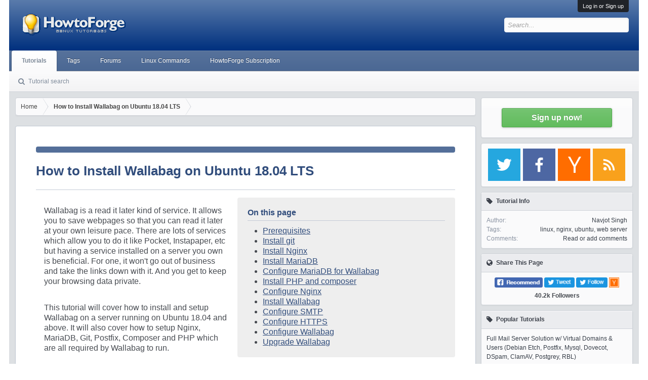

--- FILE ---
content_type: text/html; charset=UTF-8
request_url: https://www.howtoforge.com/how-to-install-wallabag-on-ubuntu-1804/
body_size: 18378
content:
<!DOCTYPE html><html id="XenForo" lang="en-US" dir="LTR" class="Public NoJs LoggedOut Sidebar Responsive" xmlns:fb="http://www.facebook.com/2008/fbml"><head><meta charset="utf-8"/>
<script>var __ezHttpConsent={setByCat:function(src,tagType,attributes,category,force,customSetScriptFn=null){var setScript=function(){if(force||window.ezTcfConsent[category]){if(typeof customSetScriptFn==='function'){customSetScriptFn();}else{var scriptElement=document.createElement(tagType);scriptElement.src=src;attributes.forEach(function(attr){for(var key in attr){if(attr.hasOwnProperty(key)){scriptElement.setAttribute(key,attr[key]);}}});var firstScript=document.getElementsByTagName(tagType)[0];firstScript.parentNode.insertBefore(scriptElement,firstScript);}}};if(force||(window.ezTcfConsent&&window.ezTcfConsent.loaded)){setScript();}else if(typeof getEzConsentData==="function"){getEzConsentData().then(function(ezTcfConsent){if(ezTcfConsent&&ezTcfConsent.loaded){setScript();}else{console.error("cannot get ez consent data");force=true;setScript();}});}else{force=true;setScript();console.error("getEzConsentData is not a function");}},};</script>
<script>var ezTcfConsent=window.ezTcfConsent?window.ezTcfConsent:{loaded:false,store_info:false,develop_and_improve_services:false,measure_ad_performance:false,measure_content_performance:false,select_basic_ads:false,create_ad_profile:false,select_personalized_ads:false,create_content_profile:false,select_personalized_content:false,understand_audiences:false,use_limited_data_to_select_content:false,};function getEzConsentData(){return new Promise(function(resolve){document.addEventListener("ezConsentEvent",function(event){var ezTcfConsent=event.detail.ezTcfConsent;resolve(ezTcfConsent);});});}</script>
<script>if(typeof _setEzCookies!=='function'){function _setEzCookies(ezConsentData){var cookies=window.ezCookieQueue;for(var i=0;i<cookies.length;i++){var cookie=cookies[i];if(ezConsentData&&ezConsentData.loaded&&ezConsentData[cookie.tcfCategory]){document.cookie=cookie.name+"="+cookie.value;}}}}
window.ezCookieQueue=window.ezCookieQueue||[];if(typeof addEzCookies!=='function'){function addEzCookies(arr){window.ezCookieQueue=[...window.ezCookieQueue,...arr];}}
addEzCookies([{name:"ezoab_178704",value:"mod206; Path=/; Domain=howtoforge.com; Max-Age=7200",tcfCategory:"store_info",isEzoic:"true",},{name:"ezosuibasgeneris-1",value:"f5e867e6-2ee7-4923-6a07-41fc06678d0d; Path=/; Domain=howtoforge.com; Expires=Tue, 08 Dec 2026 17:22:02 UTC; Secure; SameSite=None",tcfCategory:"understand_audiences",isEzoic:"true",}]);if(window.ezTcfConsent&&window.ezTcfConsent.loaded){_setEzCookies(window.ezTcfConsent);}else if(typeof getEzConsentData==="function"){getEzConsentData().then(function(ezTcfConsent){if(ezTcfConsent&&ezTcfConsent.loaded){_setEzCookies(window.ezTcfConsent);}else{console.error("cannot get ez consent data");_setEzCookies(window.ezTcfConsent);}});}else{console.error("getEzConsentData is not a function");_setEzCookies(window.ezTcfConsent);}</script><script type="text/javascript" data-ezscrex='false' data-cfasync='false'>window._ezaq = Object.assign({"edge_cache_status":11,"edge_response_time":408,"url":"https://www.howtoforge.com/how-to-install-wallabag-on-ubuntu-1804/"}, typeof window._ezaq !== "undefined" ? window._ezaq : {});</script><script type="text/javascript" data-ezscrex='false' data-cfasync='false'>window._ezaq = Object.assign({"ab_test_id":"mod206"}, typeof window._ezaq !== "undefined" ? window._ezaq : {});window.__ez=window.__ez||{};window.__ez.tf={"vaffa":"true"};</script><script type="text/javascript" data-ezscrex='false' data-cfasync='false'>window.ezDisableAds = true;</script>
<script data-ezscrex='false' data-cfasync='false' data-pagespeed-no-defer>var __ez=__ez||{};__ez.stms=Date.now();__ez.evt={};__ez.script={};__ez.ck=__ez.ck||{};__ez.template={};__ez.template.isOrig=true;__ez.queue=__ez.queue||function(){var e=0,i=0,t=[],n=!1,o=[],r=[],s=!0,a=function(e,i,n,o,r,s,a){var l=arguments.length>7&&void 0!==arguments[7]?arguments[7]:window,d=this;this.name=e,this.funcName=i,this.parameters=null===n?null:w(n)?n:[n],this.isBlock=o,this.blockedBy=r,this.deleteWhenComplete=s,this.isError=!1,this.isComplete=!1,this.isInitialized=!1,this.proceedIfError=a,this.fWindow=l,this.isTimeDelay=!1,this.process=function(){f("... func = "+e),d.isInitialized=!0,d.isComplete=!0,f("... func.apply: "+e);var i=d.funcName.split("."),n=null,o=this.fWindow||window;i.length>3||(n=3===i.length?o[i[0]][i[1]][i[2]]:2===i.length?o[i[0]][i[1]]:o[d.funcName]),null!=n&&n.apply(null,this.parameters),!0===d.deleteWhenComplete&&delete t[e],!0===d.isBlock&&(f("----- F'D: "+d.name),m())}},l=function(e,i,t,n,o,r,s){var a=arguments.length>7&&void 0!==arguments[7]?arguments[7]:window,l=this;this.name=e,this.path=i,this.async=o,this.defer=r,this.isBlock=t,this.blockedBy=n,this.isInitialized=!1,this.isError=!1,this.isComplete=!1,this.proceedIfError=s,this.fWindow=a,this.isTimeDelay=!1,this.isPath=function(e){return"/"===e[0]&&"/"!==e[1]},this.getSrc=function(e){return void 0!==window.__ezScriptHost&&this.isPath(e)&&"banger.js"!==this.name?window.__ezScriptHost+e:e},this.process=function(){l.isInitialized=!0,f("... file = "+e);var i=this.fWindow?this.fWindow.document:document,t=i.createElement("script");t.src=this.getSrc(this.path),!0===o?t.async=!0:!0===r&&(t.defer=!0),t.onerror=function(){var e={url:window.location.href,name:l.name,path:l.path,user_agent:window.navigator.userAgent};"undefined"!=typeof _ezaq&&(e.pageview_id=_ezaq.page_view_id);var i=encodeURIComponent(JSON.stringify(e)),t=new XMLHttpRequest;t.open("GET","//g.ezoic.net/ezqlog?d="+i,!0),t.send(),f("----- ERR'D: "+l.name),l.isError=!0,!0===l.isBlock&&m()},t.onreadystatechange=t.onload=function(){var e=t.readyState;f("----- F'D: "+l.name),e&&!/loaded|complete/.test(e)||(l.isComplete=!0,!0===l.isBlock&&m())},i.getElementsByTagName("head")[0].appendChild(t)}},d=function(e,i){this.name=e,this.path="",this.async=!1,this.defer=!1,this.isBlock=!1,this.blockedBy=[],this.isInitialized=!0,this.isError=!1,this.isComplete=i,this.proceedIfError=!1,this.isTimeDelay=!1,this.process=function(){}};function c(e,i,n,s,a,d,c,u,f){var m=new l(e,i,n,s,a,d,c,f);!0===u?o[e]=m:r[e]=m,t[e]=m,h(m)}function h(e){!0!==u(e)&&0!=s&&e.process()}function u(e){if(!0===e.isTimeDelay&&!1===n)return f(e.name+" blocked = TIME DELAY!"),!0;if(w(e.blockedBy))for(var i=0;i<e.blockedBy.length;i++){var o=e.blockedBy[i];if(!1===t.hasOwnProperty(o))return f(e.name+" blocked = "+o),!0;if(!0===e.proceedIfError&&!0===t[o].isError)return!1;if(!1===t[o].isComplete)return f(e.name+" blocked = "+o),!0}return!1}function f(e){var i=window.location.href,t=new RegExp("[?&]ezq=([^&#]*)","i").exec(i);"1"===(t?t[1]:null)&&console.debug(e)}function m(){++e>200||(f("let's go"),p(o),p(r))}function p(e){for(var i in e)if(!1!==e.hasOwnProperty(i)){var t=e[i];!0===t.isComplete||u(t)||!0===t.isInitialized||!0===t.isError?!0===t.isError?f(t.name+": error"):!0===t.isComplete?f(t.name+": complete already"):!0===t.isInitialized&&f(t.name+": initialized already"):t.process()}}function w(e){return"[object Array]"==Object.prototype.toString.call(e)}return window.addEventListener("load",(function(){setTimeout((function(){n=!0,f("TDELAY -----"),m()}),5e3)}),!1),{addFile:c,addFileOnce:function(e,i,n,o,r,s,a,l,d){t[e]||c(e,i,n,o,r,s,a,l,d)},addDelayFile:function(e,i){var n=new l(e,i,!1,[],!1,!1,!0);n.isTimeDelay=!0,f(e+" ...  FILE! TDELAY"),r[e]=n,t[e]=n,h(n)},addFunc:function(e,n,s,l,d,c,u,f,m,p){!0===c&&(e=e+"_"+i++);var w=new a(e,n,s,l,d,u,f,p);!0===m?o[e]=w:r[e]=w,t[e]=w,h(w)},addDelayFunc:function(e,i,n){var o=new a(e,i,n,!1,[],!0,!0);o.isTimeDelay=!0,f(e+" ...  FUNCTION! TDELAY"),r[e]=o,t[e]=o,h(o)},items:t,processAll:m,setallowLoad:function(e){s=e},markLoaded:function(e){if(e&&0!==e.length){if(e in t){var i=t[e];!0===i.isComplete?f(i.name+" "+e+": error loaded duplicate"):(i.isComplete=!0,i.isInitialized=!0)}else t[e]=new d(e,!0);f("markLoaded dummyfile: "+t[e].name)}},logWhatsBlocked:function(){for(var e in t)!1!==t.hasOwnProperty(e)&&u(t[e])}}}();__ez.evt.add=function(e,t,n){e.addEventListener?e.addEventListener(t,n,!1):e.attachEvent?e.attachEvent("on"+t,n):e["on"+t]=n()},__ez.evt.remove=function(e,t,n){e.removeEventListener?e.removeEventListener(t,n,!1):e.detachEvent?e.detachEvent("on"+t,n):delete e["on"+t]};__ez.script.add=function(e){var t=document.createElement("script");t.src=e,t.async=!0,t.type="text/javascript",document.getElementsByTagName("head")[0].appendChild(t)};__ez.dot=__ez.dot||{};__ez.queue.addFileOnce('/detroitchicago/boise.js', '/detroitchicago/boise.js?gcb=195-3&cb=5', true, [], true, false, true, false);__ez.queue.addFileOnce('/parsonsmaize/abilene.js', '/parsonsmaize/abilene.js?gcb=195-3&cb=dc112bb7ea', true, [], true, false, true, false);__ez.queue.addFileOnce('/parsonsmaize/mulvane.js', '/parsonsmaize/mulvane.js?gcb=195-3&cb=e75e48eec0', true, ['/parsonsmaize/abilene.js'], true, false, true, false);__ez.queue.addFileOnce('/detroitchicago/birmingham.js', '/detroitchicago/birmingham.js?gcb=195-3&cb=539c47377c', true, ['/parsonsmaize/abilene.js'], true, false, true, false);</script>
<script type="text/javascript">var _ez_send_requests_through_ezoic = true;</script>
<script data-ezscrex="false" type="text/javascript" data-cfasync="false">window._ezaq = Object.assign({"ad_cache_level":0,"adpicker_placement_cnt":0,"ai_placeholder_cache_level":0,"ai_placeholder_placement_cnt":-1,"article_category":"linux,nginx,ubuntu,web server","author":"Navjot Singh","domain":"howtoforge.com","domain_id":178704,"ezcache_level":1,"ezcache_skip_code":4,"has_bad_image":0,"has_bad_words":0,"is_sitespeed":0,"lt_cache_level":0,"response_size":53038,"response_size_orig":47196,"response_time_orig":396,"template_id":5,"url":"https://www.howtoforge.com/how-to-install-wallabag-on-ubuntu-1804/","word_count":0,"worst_bad_word_level":0}, typeof window._ezaq !== "undefined" ? window._ezaq : {});__ez.queue.markLoaded('ezaqBaseReady');</script>
<script type='text/javascript' data-ezscrex='false' data-cfasync='false'>
window.ezAnalyticsStatic = true;
window._ez_send_requests_through_ezoic = true;
function analyticsAddScript(script) {
	var ezDynamic = document.createElement('script');
	ezDynamic.type = 'text/javascript';
	ezDynamic.innerHTML = script;
	document.head.appendChild(ezDynamic);
}
function getCookiesWithPrefix() {
    var allCookies = document.cookie.split(';');
    var cookiesWithPrefix = {};

    for (var i = 0; i < allCookies.length; i++) {
        var cookie = allCookies[i].trim();

        for (var j = 0; j < arguments.length; j++) {
            var prefix = arguments[j];
            if (cookie.indexOf(prefix) === 0) {
                var cookieParts = cookie.split('=');
                var cookieName = cookieParts[0];
                var cookieValue = cookieParts.slice(1).join('=');
                cookiesWithPrefix[cookieName] = decodeURIComponent(cookieValue);
                break; // Once matched, no need to check other prefixes
            }
        }
    }

    return cookiesWithPrefix;
}
function productAnalytics() {
	var d = {"pr":[6],"omd5":"35e5d953cca04cdbff653bb46b9115ea","nar":"risk score"};
	d.u = _ezaq.url;
	d.p = _ezaq.page_view_id;
	d.v = _ezaq.visit_uuid;
	d.ab = _ezaq.ab_test_id;
	d.e = JSON.stringify(_ezaq);
	d.ref = document.referrer;
	d.c = getCookiesWithPrefix('active_template', 'ez', 'lp_');
	if(typeof ez_utmParams !== 'undefined') {
		d.utm = ez_utmParams;
	}

	var dataText = JSON.stringify(d);
	var xhr = new XMLHttpRequest();
	xhr.open('POST','//g.ezoic.net/ezais/analytics?cb=1', true);
	xhr.onload = function () {
		if (xhr.status!=200) {
            return;
		}

        if(document.readyState !== 'loading') {
            analyticsAddScript(xhr.response);
            return;
        }

        var eventFunc = function() {
            if(document.readyState === 'loading') {
                return;
            }
            document.removeEventListener('readystatechange', eventFunc, false);
            analyticsAddScript(xhr.response);
        };

        document.addEventListener('readystatechange', eventFunc, false);
	};
	xhr.setRequestHeader('Content-Type','text/plain');
	xhr.send(dataText);
}
__ez.queue.addFunc("productAnalytics", "productAnalytics", null, true, ['ezaqBaseReady'], false, false, false, true);
</script>
	
	<meta http-equiv="X-UA-Compatible" content="IE=Edge,chrome=1"/>
		<meta name="viewport" content="width=device-width, initial-scale=1"/>
		<base href="https://www.howtoforge.com"/>
		<script>
			var _b = document.getElementsByTagName('base')[0], _bH = "https://www.howtoforge.com/how-to-install-wallabag-on-ubuntu-1804/";
			if (_b && _b.href != _bH) _b.href = _bH;
		</script>
	<title>How to Install Wallabag on Ubuntu 18.04 LTS</title>
	<meta name="description" content="Wallabag is a read it later kind of service. It allows you to save webpages so that you can read it later at your own leisure pace. This tutorial will... "/>
	
	<meta property="og:title" content="How to Install Wallabag on Ubuntu 18.04 LTS"/>
	<meta property="og:description" content="Wallabag is a read it later kind of service. It allows you to save webpages so that you can read it later at your own leisure pace. This tutorial will... "/>
	<meta property="og:site_name" content="HowtoForge"/>
	<meta property="og:type" content="article"/>
	<meta property="og:image" content="https://www.howtoforge.com/images/featured/ubuntu-wallabag.jpg"/>
	<meta property="og:image:secure_url" content="https://www.howtoforge.com/images/featured/ubuntu-wallabag.jpg"/>
	<meta property="og:image:alt" content="How to Install Wallabag on Ubuntu 18.04 LTS"/>
	<meta name="twitter:image" content="https://www.howtoforge.com/images/featured/ubuntu-wallabag.jpg"/>
	
	<meta name="twitter:card" content="summary"/>
	<meta name="twitter:site" content="@howtoforgecom"/>
	<meta name="twitter:creator" content="@howtoforgecom"/>
	<meta name="twitter:title" content="How to Install Wallabag on Ubuntu 18.04 LTS"/>
	<meta name="twitter:description" content="Wallabag is a read it later kind of service. It allows you to save webpages so that you can read it later at your own leisure pace. This tutorial will... "/>

	<link rel="alternate" href="https://www.howtoforge.com/how-to-install-wallabag-on-ubuntu-1804/" hreflang="en"/>	
		
	<link rel="canonical" href="https://www.howtoforge.com/how-to-install-wallabag-on-ubuntu-1804/"/>	
	<link rel="amphtml" href="https://www.howtoforge.com/how-to-install-wallabag-on-ubuntu-1804/amp/"/>
	
	<script type="application/ld+json">
{
  "@context" : "http://schema.org",
  "@type" : "Article",
  "headline": "How to Install Wallabag on Ubuntu 18.04 LTS",
   "image": "https://www.howtoforge.com/images/featured/ubuntu-wallabag.jpg",
  "name" : "How to Install Wallabag on Ubuntu 18.04 LTS",
  "author" : {
    "@type" : "Person",
    "name" : "Navjot Singh",
	"url" : "https://www.howtoforge.com/author/navjot+singh/"
  },
  "articleSection" : "linux,nginx,ubuntu,web server",
  "url" : "https://www.howtoforge.com/how-to-install-wallabag-on-ubuntu-1804/",
  "publisher" : {
    "@type" : "Organization",
    "name" : "Howtoforge",
	"url" : "https://www.howtoforge.com/imprint/"
  }
}
</script>
	
	<noscript><style>.JsOnly, .jsOnly { display: none !important; }</style></noscript>
	<link rel="stylesheet" href="/themes/howtoforge/icons/css/font-awesome.min.css"/>
	<link href="/themes/howtoforge/fonts/opensans.css?family=Open+Sans:400,700" rel="stylesheet" type="text/css"/>
	
	<link href="/themes/howtoforge/templates/xf.css" rel="stylesheet"/>
	<script src="/js/jquery/jquery-1.11.3.min.js"></script>
	<script src="/themes/howtoforge/js/xenforo/xenforo.js?_v=303ae0ca"></script>
	<!--<script src="/themes/howtoforge/js/bbm/zloader.js?_v=303ae0ca"></script>-->
	
	<script type="text/javascript" src="/js/fancybox/jquery.mousewheel-3.0.4.pack.js"></script>
	<script type="text/javascript" src="/js/fancybox/jquery.fancybox-1.3.4.pack.js"></script>
	<link rel="stylesheet" type="text/css" href="/js/fancybox/jquery.fancybox-1.3.4.css" media="screen"/>
	<link href="/themes/howtoforge/templates/style.min.css" rel="stylesheet"/>
	<link rel="alternate" type="application/rss+xml" title="RSS-Feed für Howtoforge" href="/feed.rss"/>
	<script src="/js/tinymce_4.1.7/tinymce.min.js"></script>
	<link rel="preload" href="/js/tinymce_4.1.7/skins/lightgray/skin.min.css" as="style"/>
	<link rel="preload" href="/js/tinymce_4.1.7/skins/lightgray/content.min.css" as="style"/>
	<link rel="preload" href="/themes/howtoforge/css/custom.css" as="style"/>
	<link rel="preload" href="/js/tinymce_4.1.7/skins/lightgray/fonts/tinymce.woff" as="font" crossorigin="anonymous"/>

<!--
<script type="text/plain">
	var _paq = window._paq = window._paq || [];
	// tracker methods like "setCustomDimension" should be called before "trackPageView" 
	_paq.push(['disableCookies']);
	_paq.push(["setDoNotTrack", true]);
	_paq.push(['trackPageView']);
	(function() {
	  var u="//s.howtoforge.com/";
	  _paq.push(['setTrackerUrl', u+'matomo.php']);
	  _paq.push(['setSiteId', '1']);
	  var d=document, g=d.createElement('script'), s=d.getElementsByTagName('script')[0];
	  g.async=true; g.src=u+'matomo.js'; s.parentNode.insertBefore(g,s);
	})();
</script>

-->


<!-- Begin Google auto ads -->
<!--
<script async src="//pagead2.googlesyndication.com/pagead/js/adsbygoogle.js"></script>
<script>
     (adsbygoogle = window.adsbygoogle || []).push({
          google_ad_client: "ca-pub-3043223216276099",
          enable_page_level_ads: true
     });
</script>
-->
<!-- End Google auto ads -->
<!-- Begin BSA Native Ads -->
<script type="text/plain" src="//m.servedby-buysellads.com/monetization.js"></script>
<!-- End BSA Native Ads -->

<script type='text/javascript'>
var ezoTemplate = 'orig_site';
var ezouid = '1';
var ezoFormfactor = '1';
</script><script data-ezscrex="false" type='text/javascript'>
var soc_app_id = '0';
var did = 178704;
var ezdomain = 'howtoforge.com';
var ezoicSearchable = 1;
</script></head>
<body>
<div id="loginBar">
	<div class="pageWidth">
		<div class="pageContent">	
			<h3 id="loginBarHandle">
				<label for="LoginControl"><a href="https://forum.howtoforge.com/login/" class="concealed noOutline">Log in or Sign up</a></label>
			</h3>
			<span class="helper"></span>
		</div>
	</div>
</div>
<header>
<div id="header">
	<div id="logoBlock">
	<div class="pageWidth">
		<div class="pageContent">
					<div id="logo"><a href="/">
						<span></span>
						<img src="/images/howtoforge_logo_trans.gif" alt="Howtoforge" style="margin-left:20px;"/>
					</a></div>
			<span class="helper"></span>
		</div>
	</div>
</div>
<div id="navigation" class="pageWidth withSearch">
	<div class="pageContent">
		<nav>
<div class="navTabs">
	<ul class="publicTabs">
		<!-- home -->
		<li class="navTab forums selected">
			<a href="/" class="navLink">Tutorials</a>
						<div class="tabLinks forumsTabLinks">
				<ul class="secondaryContent blockLinksList">
					<li><a href="/search/">Tutorial search</a></li>
				</ul>
			</div>
					</li>
		<li class="navTab forums PopupClosed">
			<a href="/tutorials/" class="navLink">Tags</a>
					</li>
		<li class="navTab forums PopupClosed"><a href="https://forum.howtoforge.com/" class="navLink">Forums</a></li>
		<li class="navTab forums PopupClosed"><a href="/linux-commands/" class="navLink">Linux Commands</a></li>
		<li class="navTab forums PopupClosed"><a href="/subscription/" class="navLink">HowtoForge Subscription</a></li>
	</ul>
</div>
<span class="helper"></span>
		</nav>	
	</div>
</div>
	

<div id="searchBar" class="pageWidth">
	<span id="QuickSearchPlaceholder" title=" Search..."> Search</span>
	<fieldset id="QuickSearch">
		<form action="/" method="post" class="formPopup">
			<div class="primaryControls">
				<!-- block: primaryControls -->
				<input type="search" name="q" value="" class="textCtrl" placeholder="Search..." results="0" title="Enter your search and hit enter..." id="QuickSearchQuery"/>				
				<!-- end block: primaryControls -->
			</div>
			<input type="hidden" name="_xfToken" value=""/>
		</form>		
	</fieldset>
</div>
</div>

		
		
	</header>
	
<div id="content" class="forum_list">
	<div class="pageWidth">
		<div class="pageContent">
			<!-- main content area -->
				<div class="mainContainer">
					<div class="mainContent">
						<!-- begin main template -->
						<div class="breadBoxTop">
<nav>
	<fieldset class="breadcrumb" itemscope="" itemtype="https://schema.org/BreadcrumbList">
		<span class="crumbs">
				<span class="crust homeCrumb" itemprop="itemListElement" itemscope="" itemtype="https://schema.org/ListItem">
					<a href="/" class="crumb" rel="up" itemprop="item"><span itemprop="name">Home</span></a>
					<span class="arrow"><span></span></span>
					<meta itemprop="position" content="1"/>
				</span>
				<span class="crust selectedTabCrumb" itemprop="itemListElement" itemscope="" itemtype="https://schema.org/ListItem">
					<a href="/how-to-install-wallabag-on-ubuntu-1804/" class="crumb" rel="up" itemprop="item"><span itemprop="name">How to Install Wallabag on Ubuntu 18.04 LTS</span></a>
					<span class="arrow"><span>&gt;</span></span>
					<meta itemprop="position" content="2"/>
				</span>
		</span>
	</fieldset>
</nav>
</div>

<!-- Begin Article content -->
<div id="htfContentPage">


<div class="bsa-apiads"></div>
<article>

<h1>How to Install Wallabag on Ubuntu 18.04 LTS</h1>

<div class="contributeEdit" style="float:right; width:450px; max-width:100%;">
		<div id="tocContainer">
		<h3>On this page</h3>
	<ol class="toc">
<li><a href="#prerequisites">Prerequisites</a></li>
<li><a href="#install-git">Install git</a></li>
<li><a href="#install-nginx">Install Nginx</a></li>
<li><a href="#install-mariadb">Install MariaDB</a></li>
<li><a href="#configure-mariadb-for-wallabag">Configure MariaDB for Wallabag</a></li>
<li><a href="#install-php-and-composer">Install PHP and composer</a></li>
<li><a href="#configure-nginx">Configure Nginx</a></li>
<li><a href="#install-wallabag">Install Wallabag</a></li>
<li><a href="#configure-smtp">Configure SMTP</a></li>
<li><a href="#configure-https">Configure HTTPS</a></li>
<li><a href="#configure-wallabag">Configure Wallabag</a></li>
<li><a href="#upgrade-wallabag">Upgrade Wallabag</a></li>
</ol>
	</div>
	</div>



<p>Wallabag is a read it later kind of service. It allows you to save webpages so that you can read it later at your own leisure pace. There are lots of services which allow you to do it like Pocket, Instapaper, etc but having a service installed on a server you own is beneficial. For one, it won&#39;t go out of business and take the links down with it. And you get to keep your browsing data private.</p>
<p>This tutorial will cover how to install and setup Wallabag on a server running on Ubuntu 18.04 and above. It will also cover how to setup Nginx, MariaDB, Git, Postfix, Composer and PHP which are all required by Wallabag to run.</p>
<h2 id="prerequisites">Prerequisites</h2>
<p>You would need the following before proceeding ahead with our tutorial.</p>
<ul>
<li>
<p>An Ubuntu 18.04 based server having a non-root user with sudo privileges.</p>
</li>
<li>
<p>You will also need the Make tool. To install it, just use the following command</p>
<pre><code class="language-shell" lang="shell">$ sudo apt install make
</code></pre>
</li>
</ul>
<h2 id="install-git">Install git</h2>
<p>The first step is to install Git which we will use later on to copy the wallabag installation files from its git repository. Git comes installed usually these days on most webservers. If it is not, then proceed with the following commands.</p><div style="width:336px;float:left; margin: 10px 15px 10px 0px;background-color:white;"><!-- begin ad tag Rectangle A -->
<!-- /1030080/howtoforge_com_article_rectangle_a_300x250 -->
<div id="div-gpt-ad-1527185271042-6" style="height:250px; width:300px;">
<script>
googletag.cmd.push(function() { googletag.display('div-gpt-ad-1527185271042-6'); });
</script>
</div>
<!-- End ad tag Rectangle A --></div>
<pre class="command"><code class="language-shell" lang="shell">$ sudo apt install git<br/>$ git config --global user.name &#34;Your name&#34;<br/>$ git config --global user.email &#34;<a href="/cdn-cgi/l/email-protection" class="__cf_email__" data-cfemail="b2cbddc7c0d7dfd3dbdef2d6dddfd3dbdc9cd1dddf">[email&#160;protected]</a>&#34; </code></pre>
<h2 id="install-nginx">Install Nginx</h2>
<pre class="command"><code class="language-shell" lang="shell">$ sudo apt install nginx </code></pre>
<p>If you are using Ubuntu&#39;s firewall, then add the following rules to its list.</p>
<pre class="command"><code class="language-shell" lang="shell">$ sudo ufw allow &#34;Nginx HTTP&#34; </code></pre>
<p>Check the status as well.</p>
<pre class="command"><code class="language-shell" lang="shell">$ sudo ufw status </code></pre>
<p>You should see something like this</p>
<pre><code class="language-shell" lang="shell">Status: active

To                         Action      From
--                         ------      ----
OpenSSH                    ALLOW       Anywhere
Nginx HTTP                 ALLOW       Anywhere
OpenSSH (v6)               ALLOW       Anywhere (v6)
Nginx HTTP (v6)            ALLOW       Anywhere (v6)
</code></pre>
<p>Try accessing your server&#39;s IP address in the browser. You should see the following default Nginx page which confirms that Nginx was successfully installed.</p>
<p><a class="fancybox" id="img-dUhzMKc" href="https://www.howtoforge.com/images/how_to_install_wallabag_on_ubuntu_1804/big/dUhzMKc.png"><img loading="lazy" src="https://www.howtoforge.com/images/how_to_install_wallabag_on_ubuntu_1804/dUhzMKc.png" alt="Nginx Welcome page" width="750" height="418" style="display: block; margin-left: auto; margin-right: auto;"/></a></p>
<h2 id="install-mariadb">Install MariaDB</h2>
<p>MariaDB is a drop-in replacement for MySQL which means commands to run and operate MariaDB are the same as those for MySQL. To install MariaDB issue the following commands</p>
<pre class="command"><code class="language-shell" lang="shell">$ sudo apt install mariadb-server </code></pre>
<p>Run the following command to perform default configuration such as giving a root password, removing anonymous users, disallowing root login remotely and dropping test tables. Press yes for everything and set up a root password.</p>
<pre class="command"><code class="language-shell" lang="shell">$ sudo mysql_secure_installation </code></pre>
<p>There is a caveat with setting up the root password. MariaDB by default allows system root users to log in to MariaDB without a password. But if you are going to use a 3rd party application to access via root, a password is a must otherwise apps like PHPMyAdmin will fail. For this, you need to disable the plugin-based authentication which is the default option on MariaDB.</p>
<p>To Disable plugin authentication and restore the root password, enter the MySQL prompt first by using the following command.</p>
<pre class="command"><code class="language-shell" lang="shell">$ sudo mysql -u root </code></pre>
<p>Now enter the following commands to disable the plugin authentication.</p>
<pre class="command"><code class="language-mysql" lang="mysql">use mysql;<br/>update user set plugin=&#39;&#39; where User=&#39;root&#39;;<br/>flush privileges;<br/>exit </code></pre>
<p>After this restart your MariaDB service.</p>
<pre class="command"><code class="language-shell" lang="shell">$ sudo systemctl restart mariadb.service </code></pre>
<p>That&#39;s it. Next time you want to login to MySQL, use the following command</p>
<pre class="command"><code class="language-shell" lang="shell">$ sudo mysql -u root -p </code></pre>
<p>And you will be asked for your root password which you had set initially.</p>
<h2 id="configure-mariadb-for-wallabag">Configure MariaDB for Wallabag</h2>
<p>Now we need to set up a database to use for the wallabag application. To do that login to MySQL prompt. We will assume that you are using the default authentication method of MariaDB ( i.e. without using root password) for the rest of the tutorial.</p>
<pre class="command"><code class="language-shell" lang="shell">$ sudo mysql -u root </code></pre>
<p>Once at the prompt enter following commands which will setup a database named wallabag and a database user named wallabaguser and grant it access to the database.</p>
<pre><code class="language-mysql" lang="mysql">create database wallabag;
create user wallabaguser@localhost;
set password for wallabaguser@localhost= password(&#34;yourpassword&#34;);
grant all privileges on wallabag.* to wallabaguser@localhost identified by &#34;yourpassword&#34;;
flush privileges;
exit
</code></pre>
<h2 id="install-php-and-composer">Install PHP and composer</h2>
<p>Now that our server is up and running, its time to install PHP and Composer. Since we are using Nginx, we need to install the PHP-FPM package. Along with it we will need several other PHP extensions such as mbstring, mysql, gd, bc-math, curl, zip and xml.</p>
<pre class="command"><code class="language-shell" lang="shell">$ sudo apt install php-fpm php-mysql php-bcmath php-xml php-zip php-curl php-mbstring php-gd php-tidy php-gettext php-tokenizer<br/>$ sudo apt install composer </code></pre>
<p>That&#39;s it for now. We will come to the configuring part of PHP and composer later on. Let&#39;s move to the next step.</p>
<h2 id="configure-nginx">Configure Nginx</h2>
<p>It is time to configure our Nginx installation before we proceed with the actual install. Assuming the domain name you are using for wallabag is example.com, create a directory where you will host your installation. Wallabag will be installed in the html directory.</p>
<pre class="command"><code class="language-shell" lang="shell">$ sudo mkdir -p /var/www/example.com/html </code></pre>
<p>Next, assign ownership of the directory to the www-data which is used by Nginx.</p>
<pre class="command"><code class="language-shell" lang="shell">$ sudo chown -R www-data:www-data /var/www/example.com/html </code></pre>
<p>Make sure the correct permissions are set.</p>
<pre class="command"><code class="language-shell" lang="shell">$ sudo chmod -R 755 /var/www/example.com </code></pre>
<p>Next, create a virtual host for the site.</p>
<pre class="command"><code class="language-shell" lang="shell">sudo nano /etc/nginx/sites-available/example.com </code></pre>
<p>Paste the following configuration which works with wallabag.</p>
<pre><code class="language-nginx" lang="nginx">server {
    server_name example.com www.example.com;
    root /var/www/example/html/web;

    location / {
        try_files $uri /app.php$is_args$args;
    }
    location ~ ^/app\.php(/|$) {
        # replace php7.2-fpm with whichever php 7.x version you are using
        fastcgi_pass unix:/run/php/php7.2-fpm.sock;
        fastcgi_split_path_info ^(.+\.php)(/.*)$;
        include fastcgi_params;
        fastcgi_param  SCRIPT_FILENAME  $realpath_root$fastcgi_script_name;
        fastcgi_param DOCUMENT_ROOT $realpath_root;
        internal;
    }

    location ~ \.php$ {
        return 404;
    }

    error_log /var/log/nginx/wallabag_error.log;
    access_log /var/log/nginx/wallabag_access.log;
}
</code></pre>
<p>Save the file by pressing <strong>Ctrl + X</strong> and entering <strong>Y</strong> when prompted. Next, we need to enable this configuration. For this, create a link from it to the sites-enabled directory.</p>
<pre class="command"><code class="language-shell" lang="shell">$ sudo ln -s /etc/nginx/sites-available/example.com /etc/nginx/sites-enabled/ </code></pre>
<p>You may face a memory bucket issue that arises due to additional server names. To fix that, open nginx.conf file</p>
<pre class="command"><code class="language-shell" lang="shell">$ sudo nano /etc/nginx/nginx.conf </code></pre>
<p>Find the <code>server_names_hash_bucket_size</code> directive and remove the <code>#</code> symbol to uncomment the line:</p>
<pre class="command"><code class="language-nginx" lang="nginx">server_names_hash_bucket_size 64; </code></pre>
<p>Save the file. Next, make sure there are no errors in Nginx configurations.</p>
<pre class="command"><code class="language-shell" lang="shell">$ sudo nginx -t </code></pre>
<p>If there aren&#39;t any issues, restart Nginx to enable the new changes.</p>
<pre class="command"><code class="language-shell" lang="shell">$ sudo systemctl restart nginx </code></pre>
<h2 id="install-wallabag">Install Wallabag</h2>
<p>First, clone wallabag from its GitHub repository. Since we gave the permissions of the html folder to www-data user, we will need to switch to it to run the installation.</p>
<pre><code class="language-shell" lang="shell">$ sudo -u www-data /bin/bash
$ cd /var/www/example.com
git clone https://github.com/wallabag/wallabag.git html
</code></pre>
<p>This will copy the wallabag installation files into the html directory. Install Wallabag using the make command.</p>
<pre><code class="language-shell" lang="shell">$ cd html
$ make install
</code></pre>
<p>You will be asked several questions during the installation.</p>
<p><span md-inline="plain" class="md-plain md-expand">If you want to use </span><span md-inline="code" spellcheck="false"><code>http</code></span><span md-inline="plain" class="md-plain">, enter </span><span md-inline="code" spellcheck="false"><code>http://example.com</code></span><span md-inline="plain" class="md-plain md-expand"> instead when asked for the Domain name and skip the HTTPS portion of the tutorial.</span> </p>
<pre><code class="language-shell" lang="shell">database_driver (pdo_mysql): pdo_mysql
database_driver_class (null): Press Enter
database_host (127.0.0.1): 127.0.0.1
database_port (null): 3306
database_name (wallabag): wallabag
database_user (root): wallabaguser
database_password (null): wallabagpassword
database_path (null): Press Enter
database_table_prefix (wallabag_): Prefix of your choice or Press Enter for the default.
database_socket (null): Press Enter
database_charset (utf8mb4): Press Enter
domain_name (&#39;https://your-wallabag-url-instance.com&#39;): http://example.com 
</code></pre>
<p><span>You will also be asked for the SMTP details for getting mails regarding forgotten password or two-factor authentication. If you want to use a 3rd party SMTP service like Mailgun or Sendgrid, you can fill the remaining values or else just press <strong>Enter</strong> through them.</span> <span md-inline="plain" class="md-plain md-expand">Enter </span><span md-inline="code" spellcheck="false"><code>no</code></span><span md-inline="plain" class="md-plain"> against the parameter </span><span md-inline="code" spellcheck="false"><code>fosuser_registration</code></span><span md-inline="plain" class="md-plain"> if you don&#39;t want anyone to register on your site. Also, change the value of the </span><span md-inline="code" spellcheck="false"><code>secret</code></span><span md-inline="plain" class="md-plain md-expand"> parameter. If you have large data to import, install RabbitMQ or Redis and enter the values when asked.</span></p>
<p><span md-inline="plain" class="md-plain md-expand">When prompted whether to reset your existing database, press <strong>Enter</strong> to use the default option (no). You will also be asked to create an Admin user.</span></p>
<p><span>Switch back to your default Ubuntu user login when finished.</span></p>
<pre><code class="language-shell" lang="shell">$ exit
</code></pre>
<h2 id="configure-smtp">Configure SMTP</h2>
<p><span>If you want to set up a basic SMTP server and not use 3rd party SMTP services, install Mailutils.</span></p>
<pre><code>$ sudo apt install mailutils
</code></pre>
<p>During installation, it will ask you to select a configuration type for Postfix. Select <code>Internet Site</code> and proceed. Enter <code>example.com</code> when asked for the System mail name field. That&#39;s it.</p>
<h2 id="configure-https">Configure HTTPS</h2>
<p>We will use Let&#39;s Encrypt to set up HTTPS for our wallabag installation. Add the following repository for the Certbot tool.</p>
<pre><code class="language-shell" lang="shell">$ sudo add-apt-repository ppa:certbot/certbot
</code></pre>
<p>Install the Certbot Nginx package from the repository.</p>
<pre><code class="language-shell" lang="shell">$ sudo apt install python-certbot-nginx
</code></pre>
<p>Obtain the certificate for your domain example.com.</p>
<pre><code class="language-shell" lang="shell">$ sudo certbot --nginx -d example.com -d www.example.com
</code></pre>
<p>If this is your first time with the Certbot tool, you will be asked to provide an email and agree to the terms of service. You will also be asked whether you want your email to be shared with EFF(Electronic Frontier Foundation). Choose <strong>N</strong> if you don&#39;t want EFF to email you regarding their news and campaigns.</p>
<p>If that&#39;s successful, Certbot will ask you how you want to configure your HTTPS settings.</p>
<pre><code class="language-shell" lang="shell">Please choose whether or not to redirect HTTP traffic to HTTPS, removing HTTP access.
-------------------------------------------------------------------------------
1: No redirect - Make no further changes to the webserver configuration.
2: Redirect - Make all requests redirect to secure HTTPS access. Choose this for
new sites, or if you&#39;re confident your site works on HTTPS. You can undo this
change by editing your web server&#39;s configuration.
-------------------------------------------------------------------------------
Select the appropriate number [1-2] then [enter] (press &#39;c&#39; to cancel):
</code></pre>
<p>Choose <strong>2</strong> since we want all requests to your domain to be redirected to https.</p>
<p>That&#39;s it. Your HTTPS domain is live. Certbot will automatically renew your domain after every 90 days. To test the renewal process, do a dry run.</p>
<pre><code class="language-shell" lang="shell">$ sudo certbot renew --dry-run
</code></pre>
<p>If you don&#39;t see any errors, that means everything is perfect.</p>
<h2 id="configure-wallabag">Configure Wallabag</h2>
<p>Now that we have setup wallabag, open your wallabag domain. You should see the following screen.</p>
<p><a class="fancybox" id="img-agJxI2t" href="https://www.howtoforge.com/images/how_to_install_wallabag_on_ubuntu_1804/big/agJxI2t.png"><img loading="lazy" src="https://www.howtoforge.com/images/how_to_install_wallabag_on_ubuntu_1804/agJxI2t.png" alt="Wallabag Login" width="647" height="735" style="display: block; margin-left: auto; margin-right: auto;"/></a></p>
<p>Enter the credentials you chose during the <code>make</code> process above. After logging in, you should see the following screen.</p>
<p><a class="fancybox" id="img-eWVDYyT" href="https://www.howtoforge.com/images/how_to_install_wallabag_on_ubuntu_1804/big/eWVDYyT.png"><img loading="lazy" src="https://www.howtoforge.com/images/how_to_install_wallabag_on_ubuntu_1804/eWVDYyT.png" alt="Wallabag dashboard" width="750" height="578" style="display: block; margin-left: auto; margin-right: auto;"/></a></p>
<p>You should enable two-factor authentication. To do that click on the Config button on the left and select the <code>USER INFORMATION</code> tab from the following screen. Enable the checkmark <code>Two-factor authentication</code> to enable it.</p>
<p><a class="fancybox" id="img-8ca4lty" href="https://www.howtoforge.com/images/how_to_install_wallabag_on_ubuntu_1804/big/8ca4lty.png"><img loading="lazy" src="https://www.howtoforge.com/images/how_to_install_wallabag_on_ubuntu_1804/8ca4lty.png" alt="Wallabag settings" width="750" height="360" style="display: block; margin-left: auto; margin-right: auto;"/></a></p>
<p>You can import your data from Pockets, Instapaper, Pinboard and bookmarks from Firefox and Chrome-based browsers.</p>
<p>Wallabag provides you with a <a href="https://wallabag.org/en#applications">multitude of apps</a> for every browser, mobile or Ebook reader using which you can add links. And if nothing else fancies you, you can even use a Bookmarklet, the details of which you can access from the <code>How to</code> section in your settings.</p>
<p><a class="fancybox" id="img-SUk6TKz" href="https://www.howtoforge.com/images/how_to_install_wallabag_on_ubuntu_1804/big/SUk6TKz.png"><img loading="lazy" src="https://www.howtoforge.com/images/how_to_install_wallabag_on_ubuntu_1804/SUk6TKz.png" alt="How to use Wallabag" width="750" height="651" style="display: block; margin-left: auto; margin-right: auto;"/></a></p>
<h2 id="upgrade-wallabag">Upgrade Wallabag</h2>
<p>To Upgrade Wallabag to the latest version, just issue the following commands.</p>
<pre><code class="language-shell" lang="shell">$ sudo -u www-data /bin/bash
$ cd /var/www/example.com/html
$ make update
</code></pre>
<p>That&#39;s it for this tutorial. Now you can save and read articles from your server without compromising on the privacy of your data.</p>
</article>



<div style="height:30px; margin-top:20px;">
	<p style="text-align:right;"><img src="/images/pdficon_small.png"/> <a class="pdf-btn" href="javascript:void(0);">view as pdf</a> | <img src="/images/print.gif"/> <a class="print-btn" href="javascript:void(0);">print</a></p>
</div>
<div style="height:30px; margin-top:20px;">
	<div style="float:left;"><b>Share this page:</b></div>
	<p style="text-align:center;">
			  <a href="https://www.facebook.com/sharer.php?u=https%3A%2F%2Fwww.howtoforge.com%2Fhow-to-install-wallabag-on-ubuntu-1804%2F" target="_blank" rel="nofollow"><img src="/images/socialmedia/btn-recommend.png" height="20"/></a>
	          <a href="https://twitter.com/intent/tweet?url=https%3A%2F%2Fwww.howtoforge.com%2Fhow-to-install-wallabag-on-ubuntu-1804%2F&amp;text=How+to+Install+Wallabag+on+Ubuntu+18.04+LTS&amp;via=howtoforgecom&amp;related=howtoforgecom" target="_blank" rel="nofollow"><img src="/images/socialmedia/btn-tweet.png" height="20"/></a>
			  <a href="https://twitter.com/howtoforgecom/" target="_blank" rel="nofollow"><img src="/images/socialmedia/btn-follow.png" height="20"/></a>
	          <a href="https://plus.google.com/share?url=https%3A%2F%2Fwww.howtoforge.com%2Fhow-to-install-wallabag-on-ubuntu-1804%2F" target="_blank" rel="nofollow"><img src="/images/socialmedia/btn-gplus.png" height="20"/></a>
			</p>
</div>

</div>

<!-- End article content -->


<!-- Begin Comment section -->
<div id="htfContentPageComment">
<a name="comments"></a>
<h2>0 Comment(s)</h2>
<!-- end comment form -->
	<div style="text-align: center;"><input type="button" name="comments" class="button primary" onclick="document.location.href=&#39;/comments/how-to-install-wallabag-on-ubuntu-1804/&#39;" value="  &lt; Add Comment &gt;  "/></div>

</div>
<!-- End Comment section -->
<div class="breadBoxBottom">
<nav>
	<fieldset class="breadcrumb" itemscope="" itemtype="https://schema.org/BreadcrumbList">
		<span class="crumbs">
				<span class="crust homeCrumb" itemprop="itemListElement" itemscope="" itemtype="https://schema.org/ListItem">
					<a href="/" class="crumb" rel="up" itemprop="item"><span itemprop="name">Home</span></a>
					<span class="arrow"><span></span></span>
					<meta itemprop="position" content="1"/>
				</span>
				<span class="crust selectedTabCrumb" itemprop="itemListElement" itemscope="" itemtype="https://schema.org/ListItem">
					<a href="/how-to-install-wallabag-on-ubuntu-1804/" class="crumb" rel="up" itemprop="item"><span itemprop="name">How to Install Wallabag on Ubuntu 18.04 LTS</span></a>
					<span class="arrow"><span>&gt;</span></span>
					<meta itemprop="position" content="2"/>
				</span>
		</span>
	</fieldset>
</nav>
</div>
<!--
<div class="breadBoxBottom">
<nav>
	<fieldset class="breadcrumb">
		<span class="crumbs">
				<span class="crust homeCrumb" itemscope="itemscope" itemtype="http://data-vocabulary.org/Breadcrumb">
					<a href="/" class="crumb" rel="up" itemprop="url"><span itemprop="title">Home</span></a>
					<span class="arrow"><span></span></span>
				</span>
				<span class="crust selectedTabCrumb" itemscope="itemscope" itemtype="http://data-vocabulary.org/Breadcrumb">
					<a href="/how-to-install-wallabag-on-ubuntu-1804/" class="crumb" rel="up" itemprop="url"><span itemprop="title">How to Install Wallabag on Ubuntu 18.04 LTS</span></a>
					<span class="arrow"><span>></span></span>
				</span>
		</span>
	</fieldset>
</nav>
</div>
-->
<script data-cfasync="false" src="/cdn-cgi/scripts/5c5dd728/cloudflare-static/email-decode.min.js"></script><script>
<!--

$(document).on('click', 'a.reply-to', function(e) {
	e.preventDefault();
	
	var self = $(this);
	var cid = self.attr('data-comment');
	console.log(cid);
	if(!cid) return this;
	
	$('#commentform').insertAfter('#comment' + cid);
	$('#reply-to-comment').val(cid);
	/*tinyMCE.activeEditor.focus();*/
	var textareaId = 'commentedit';
	tinyMCE.get(textareaId).remove();
	tinyMCE.execCommand("mceAddEditor", false, textareaId);
	tinyMCE.activeEditor.focus();
});
//-->
</script>
						
<div style="margin-top:10px;margin-bottom:10px;text-align:center;">
<!--Start Leaderboard-->
<center>
<!-- ad placeholder here -->
</center>
<!--Ende Leaderboard--></div>
						<!-- end main template -->
						<!-- beginlogin form, to be moved to the upper drop-down -->
						<form action="https://forum.howtoforge.com/login/login?redirect=/how-to-install-wallabag-on-ubuntu-1804/" method="post" class="xenForm eAuth" id="login" style="display:none">

	<ul id="eAuthUnit">
					<li><a href="https://forum.howtoforge.com/community/register/facebook?reg=1" class="fbLogin" tabindex="110"><span>Log in with Facebook</span></a></li>
					<li><a href="https://forum.howtoforge.com/community/register/twitter?reg=1" class="twitterLogin" tabindex="110"><span>Log in with Twitter</span></a></li>
					<li><span class="googleLogin GoogleLogin JsOnly" tabindex="110" data-client-id="198773272284-b6tfk0c28bje81p774prrcrkq9jb3o44.apps.googleusercontent.com" data-redirect-url="https://forum.howtoforge.com/register/google?code=__CODE__&amp;csrf=hVMXbW_3rnrmq4Em"><span>Log in with Google</span></span></li>	
		</ul>

	<div class="ctrlWrapper">
		<dl class="ctrlUnit">
			<dt><label for="LoginControl">Your name or email address:</label></dt>
			<dd><input type="text" name="login" id="LoginControl" class="textCtrl" tabindex="101"/></dd>
		</dl>
	
	
		<dl class="ctrlUnit">
			<dt>
				<label for="ctrl_password">Do you already have an account?</label>
			</dt>
			<dd>
				<ul>
					<li><label for="ctrl_not_registered"><input type="radio" name="register" value="1" id="ctrl_not_registered" tabindex="105"/>
						No, create an account now.</label></li>
					<li><label for="ctrl_registered"><input type="radio" name="register" value="0" id="ctrl_registered" tabindex="105" checked="checked" class="Disabler"/>
						Yes, my password is:</label></li>
					<li id="ctrl_registered_Disabler">
						<input type="password" name="password" class="textCtrl" id="ctrl_password" tabindex="102"/>
						<div class="lostPassword"><a href="https://forum.howtoforge.com/lost-password/" tabindex="106">Forgot your password?</a></div>
					</li>
				</ul>
			</dd>
		</dl>
	
		
		<dl class="ctrlUnit submitUnit">
			<dt></dt>
			<dd>
				<input type="submit" class="button primary" value="Log in" tabindex="104" data-loginphrase="Log in" data-signupphrase="Sign up"/>
				<label for="ctrl_remember" class="rememberPassword"><input type="checkbox" name="remember" value="1" id="ctrl_remember" tabindex="103"/> Stay logged in</label>
			</dd>
		</dl>
	</div>

	<input type="hidden" name="cookie_check" value="1"/>
	<input type="hidden" name="redirect" value="https://forum.howtoforge.com/"/>
	<input type="hidden" name="_xfToken" value=""/>

</form>
						<!-- end login form -->
					</div>
				</div>
				
				<!-- sidebar -->
				<aside>
					<div class="sidebar">

<div class="section loginButton">		
	<div class="secondaryContent">
		<label for="LoginControl" id="SignupButton"><a href="https://forum.howtoforge.com/login/" class="inner">Sign up now!</a></label>
	</div>
</div>


<div class="widget WidgetFramework_WidgetRenderer_ShareThisPage" id="widget-2">

<!-- Social media -->
<div class="widget WidgetFramework_WidgetRenderer_ShareThisPage" id="widget-5">
	<div class="section infoBlock sharePage">
		<div class="secondaryContent socialMediaIcon">
	<a href="https://twitter.com/howtoforgecom" target="_blank"><img src="/images/socialmedia/64x64/twitter.png"/></a>
	<a href="https://www.facebook.com/howtoforge" target="_blank"><img src="/images/socialmedia/64x64/facebook.png"/></a>
	<a href="https://news.ycombinator.com/" target="_blank" rel="nofollow"><img src="/images/socialmedia/64x64/hackernews.png"/></a>
	<a href="https://www.howtoforge.com/feed" target="_blank"><img src="/images/socialmedia/64x64/rss.png"/></a>
		</div>
	</div>
</div>
	
	<div class="section widget-group-no-name widget-container">
		<div class="secondaryContent widget WidgetFramework_WidgetRenderer_Stats" id="widget-3">
			<p class="mnuinfo">Tutorial Info</p>
			<div class="pairsJustified">
				<dl class="discussionCount">
					<dt>Author:</dt>
					<dd><a href="/author/navjot+singh/" rel="author">Navjot Singh</a></dd>
				</dl>
								<dl class="discussionCount">
					<dt>Tags:</dt>
					<dd><a href="/tutorials/linux/" rel="tag">linux</a>, <a href="/tutorials/nginx/" rel="tag">nginx</a>, <a href="/tutorials/ubuntu/" rel="tag">ubuntu</a>, <a href="/tutorials/web+server/" rel="tag">web server</a></dd>
				</dl>
				<dl class="discussionCount">
					<dt>Comments:</dt>
					<dd><a href="/comments/how-to-install-wallabag-on-ubuntu-1804/">Read or add comments</a></dd>
				</dl>
			</div>	
		</div>
	</div>


<!-- EZOIC_REMOVE_BEGIN -->
<div id="sponsor-banner">
</div>
<!-- EZOIC_REMOVE_END -->

<div class="widget WidgetFramework_WidgetRenderer_ShareThisPage" id="widget-5">
	<div class="section infoBlock sharePage">
		<div class="secondaryContent">
			<p class="mnuinfo mnushare">Share This Page</p>
			<p style="text-align:center;">
			  <a href="javascript:window.open(&#39;https://www.facebook.com/sharer.php?u=https%3A%2F%2Fwww.howtoforge.com%2Fhow-to-install-wallabag-on-ubuntu-1804%2F&#39;, &#39;_blank&#39;, &#39;status=1,height=500,width=360,resizable=0&#39;);void(0);"><img src="/images/socialmedia/btn-recommend.png" height="20"/></a>
	          <a href="javascript:window.open(&#39;https://twitter.com/intent/tweet?url=https%3A%2F%2Fwww.howtoforge.com%2Fhow-to-install-wallabag-on-ubuntu-1804%2F&amp;text=How+to+Install+Wallabag+on+Ubuntu+18.04+LTS&amp;via=howtoforgecom&amp;related=howtoforgecom&#39;, &#39;_blank&#39;, &#39;status=1,height=500,width=360,resizable=0&#39;);void(0);"><img src="/images/socialmedia/btn-tweet.png" height="20"/></a>
			  <a href="https://twitter.com/howtoforgecom/" target="_blank" rel="nofollow"><img src="/images/socialmedia/btn-follow.png" height="20"/></a>
	          <a href="javascript:window.open(&#39;https://news.ycombinator.com/submitlink?t=How+to+Install+Wallabag+on+Ubuntu+18.04+LTS&amp;u=https%3A%2F%2Fwww.howtoforge.com%2Fhow-to-install-wallabag-on-ubuntu-1804%2F&#39;, &#39;_blank&#39;, &#39;status=1,height=500,width=360,resizable=0&#39;);void(0);"><img src="/images/socialmedia/btn-hackernews.png" height="20"/></a>
			</p>
			<p style="color:#EE; font-weight:bold; text-align:center; margin-top:5px;">40.2k Followers</p>
		</div>
	</div>
</div>

	<div class="section widget-group-no-name widget-container">
		<div class="secondaryContent widget WidgetFramework_WidgetRenderer_Stats" id="widget-3">
			<p class="mnuinfo">Popular Tutorials</p>
			<div class="pairsJustified">
				<ul>
									<li><a href="/postfix_mysql_dovecot_dspam_clamav_postgrey_rbl_debian_etch">Full Mail Server Solution w/ Virtual Domains &amp; Users (Debian Etch, Postfix, Mysql, Dovecot, DSpam, ClamAV, Postgrey, RBL)</a></li>
					<li><hr/></li>
									<li><a href="/learning-c-cplusplus-step-by-step">Learning C/C++ Step-By-Step</a></li>
					<li><hr/></li>
									<li><a href="/ubuntu_pxe_install_server">Setting Up A PXE Install Server For Multiple Linux Distributions With Ubuntu Edgy Eft</a></li>
					<li><hr/></li>
									<li><a href="/ubuntu6.06_firewall_gateway">Set Up Ubuntu-Server 6.06 LTS As A Firewall/Gateway For Your Small Business Environment</a></li>
					<li><hr/></li>
									<li><a href="/linux_lvm">A Beginner&#39;s Guide To LVM</a></li>
					<li><hr/></li>
									<li><a href="/perfect-server-centos-6.3-x86_64-nginx-dovecot-ispconfig-3">The Perfect Server - CentOS 6.3 x86_64 (nginx, Dovecot, ISPConfig 3)</a></li>
					<li><hr/></li>
									<li><a href="/perfect-server-centos-5.4-x86_64-ispconfig-2">The Perfect Server - CentOS 5.4 x86_64 [ISPConfig 2]</a></li>
					<li><hr/></li>
									<li><a href="/tutorial/ispconfig-multiserver-setup-debian-ubuntu/">ISPConfig Perfect Multiserver setup on Ubuntu 20.04 and Debian 10</a></li>
					<li><hr/></li>
									<li><a href="/perfect-server-ubuntu-9.04-ispconfig-2">The Perfect Server - Ubuntu Jaunty Jackalope (Ubuntu 9.04) [ISPConfig 2]</a></li>
					<li><hr/></li>
									<li><a href="/the-perfect-load-balanced-and-high-availability-web-cluster-with-2-servers-running-xen-on-ubuntu-8.04-hardy-heron">The Perfect Load-Balanced &amp; High-Availability Web Cluster With 2 Servers Running Xen On Ubuntu 8.04 Hardy Heron</a></li>
					<li><hr/></li>
								</ul>
			</div>	
		</div>
	</div>

</div>			
						
					</div>
				</aside>					
		</div>
	</div>
</div>

<footer>
	


<div class="footer">
	<div class="pageWidth">
		<div class="pageContent">
			
			<div class="skin_branding"><span>Xenforo skin by <a href="http://www.xenfocus.com" rel="nofollow">Xenfocus</a></span></div>			
			<ul class="footerLinks">
				<li><a href="/contribute/">Contribute</a></li>
				<li><a href="https://forum.howtoforge.com/misc/contact">Contact</a></li>
				<li><a href="https://forum.howtoforge.com/help/">Help</a></li>
				<li><a href="/imprint/">Imprint and Legal Notice</a></li>
				<li><a href="#navigation" class="topLink">Top</a></li>
				<li><a href="/feed" rel="alternate" class="globalFeed" target="_blank" title="RSS-Feed for Howtoforge">RSS-Feed</a></li>
			</ul>
			<span class="helper"></span>
		</div>
	</div>
</div>

<div class="footerLegal">
	<div class="pageWidth">
		<div class="pageContent">
			<ul id="legal">
				<li><a href="https://forum.howtoforge.com/help/terms">Terms and Rules</a> <a href="https://forum.howtoforge.com/help/privacy-policy">Privacy Policy</a></li>
			</ul>
			<div id="copyright"><a href="https://www.howtoforge.com" class="concealed">Howtoforge <span>© projektfarm GmbH.</span></a></div>
			<span class="helper"></span>
		</div>
	</div>	
</div>
</footer>
<div style="height:100px;"></div>

<!-- Subscriber Message -->
<div id="subscriptionModal" class="modal">
  <div class="modal-content">
    <span class="close">×</span>
    <p>This feature is only available to subscribers. Get your subscription <a href="/subscription">here</a>.</p>
  </div>
</div>

<script>
//* Modal
var modal = document.getElementById('subscriptionModal');
var span = document.getElementsByClassName("close")[0];
$(".pdf-btn").click(function() {
  $("#subscriptionModal").css('display', 'block');
});
$(".print-btn").click(function() {
  $("#subscriptionModal").css('display', 'block');
});
span.onclick = function() {
	$("#subscriptionModal").css('display', 'none');
}
window.onclick = function(event) {
    if (event.target == modal) {
		$("#subscriptionModal").css('display', 'none');
    }
}
//* Xenforo
jQuery.extend(true, XenForo,
{
	visitor: { user_id: 0 },
	serverTimeInfo:
	{
		now: 1409831907,
		today: 1409781600,
		todayDow: 4
	},
	_lightBoxUniversal: "0",
	_enableOverlays: "1",
	_animationSpeedMultiplier: "1",
	_overlayConfig:
	{
		top: "10%",
		speed: 200,
		closeSpeed: 100,
		mask:
		{
			color: "rgb(0, 0, 0)",
			opacity: "0.6",
			loadSpeed: 200,
			closeSpeed: 100
		}
	},
	_ignoredUsers: [],
	_loadedScripts: {"node_list":true,"node_category":true,"node_forum":true,"sidebar_share_page":true,"wf_default":true,"bbm_buttons":true,"login_bar":true,"twitter":true},
	_cookieConfig: { path: "/", domain: "", prefix: "xf_"},
	_csrfToken: "",
	_csrfRefreshUrl: "https://forum.howtoforge.com/login/csrf-token-refresh",
	_jsVersion: "303ae0ca"
});
jQuery.extend(XenForo.phrases,
{
	cancel: "Cancel",

	a_moment_ago:    "A moment ago",
	one_minute_ago:  "1 minute ago",
	x_minutes_ago:   "%minutes% minutes ago",
	today_at_x:      "Today at %time%",
	yesterday_at_x:  "Yesterday at %time%",
	day_x_at_time_y: "%day% at %time%",

	day0: "Sunday",
	day1: "Monday",
	day2: "Tuesday",
	day3: "Wednesday",
	day4: "Thursday",
	day5: "Friday",
	day6: "Saturday",

	_months: "January,February,March,April,May,June,July,August,September,October,November,December",
	_daysShort: "Sun,Mon,Tue,Wed,Thu,Fri,Sat",

	following_error_occurred: "The following error occurred",
	server_did_not_respond_in_time_try_again: "The server did not respond in time. Please try again.",
	logging_in: "Logging in",
	click_image_show_full_size_version: "Click this image to show the full-size version.",
	show_hidden_content_by_x: "Show hidden content by {names}"
});

// Facebook Javascript SDK
XenForo.Facebook.appId = "";
XenForo.Facebook.forceInit = true;

/*
document.addEventListener('DOMContentLoaded', function(event) {
  cookieChoices.showCookieConsentBar('Cookies erleichtern die Bereitstellung unserer Dienste. Mit der Nutzung unserer Dienste erklären Sie sich damit einverstanden, dass wir Cookies verwenden.',
  'OK');
});
*/

$(document).ready(function() {
	$("a.fancybox").fancybox();
});

</script>
<!-- EZOIC_REMOVE_BEGIN -->
<!--
<script data-cookieconsent="marketing">
_bsa.init('custom', 'CKYD55QU', 'placement:howtoforge',
    {
      target: '#sponsor-banner',
      template: `
<a href="##link##" style="background: linear-gradient(-330deg, ##backgroundColor##D9, ##backgroundColor##D9 30%, ##backgroundColor## 70%) #fff;" class="native-banner">
<img class="native-img" src="##logo##">
<div style="color: ##textColor##" class="native-tagline">##tagline##</div>
<div style="color: ##textColor##" class="native-desc">##description##</div>
<div style="color: ##ctaTextColor##; background-color: ##ctaBackgroundColor##;" class="native-cta">##callToAction##</div>
<div style="background-color: ##textColor##B2; color: ##backgroundColor##" class="native-ad">Ad</div>
</a>
`
    }
  );
</script>
-->
<!-- EZOIC_REMOVE_END -->
<script type="text/plain">
(function() {
  if (typeof _bsa !== 'undefined' && _bsa) {
    _bsa.init('fancybar', 'CKYDL27E', 'placement:howtoforgecom');
  }
})();
</script>
<script type="text/plain">
(function() {
  if (typeof _bsa !== 'undefined' && _bsa) {
    _bsa.init('custom', 'CEBDK2JM', 'placement:howtoforgecom', {
      target: '.bsa-apiads',
      template:
`
<a href="##statlink##" target="_blank" rel="sponsored nofollow">##company## — ##description##</a>
`
    });
  }
})();
</script>
<!-- Matomo -->
<img referrerpolicy="no-referrer-when-downgrade" src="https://s.howtoforge.com/matomo.php?idsite=1&amp;rec=1" style="border:0" alt=""/>
<!-- End Matomo -->


<script data-cfasync="false">function _emitEzConsentEvent(){var customEvent=new CustomEvent("ezConsentEvent",{detail:{ezTcfConsent:window.ezTcfConsent},bubbles:true,cancelable:true,});document.dispatchEvent(customEvent);}
(function(window,document){function _setAllEzConsentTrue(){window.ezTcfConsent.loaded=true;window.ezTcfConsent.store_info=true;window.ezTcfConsent.develop_and_improve_services=true;window.ezTcfConsent.measure_ad_performance=true;window.ezTcfConsent.measure_content_performance=true;window.ezTcfConsent.select_basic_ads=true;window.ezTcfConsent.create_ad_profile=true;window.ezTcfConsent.select_personalized_ads=true;window.ezTcfConsent.create_content_profile=true;window.ezTcfConsent.select_personalized_content=true;window.ezTcfConsent.understand_audiences=true;window.ezTcfConsent.use_limited_data_to_select_content=true;window.ezTcfConsent.select_personalized_content=true;}
function _clearEzConsentCookie(){document.cookie="ezCMPCookieConsent=tcf2;Domain=.howtoforge.com;Path=/;expires=Thu, 01 Jan 1970 00:00:00 GMT";}
_clearEzConsentCookie();if(typeof window.__tcfapi!=="undefined"){window.ezgconsent=false;var amazonHasRun=false;function _ezAllowed(tcdata,purpose){return(tcdata.purpose.consents[purpose]||tcdata.purpose.legitimateInterests[purpose]);}
function _handleConsentDecision(tcdata){window.ezTcfConsent.loaded=true;if(!tcdata.vendor.consents["347"]&&!tcdata.vendor.legitimateInterests["347"]){window._emitEzConsentEvent();return;}
window.ezTcfConsent.store_info=_ezAllowed(tcdata,"1");window.ezTcfConsent.develop_and_improve_services=_ezAllowed(tcdata,"10");window.ezTcfConsent.measure_content_performance=_ezAllowed(tcdata,"8");window.ezTcfConsent.select_basic_ads=_ezAllowed(tcdata,"2");window.ezTcfConsent.create_ad_profile=_ezAllowed(tcdata,"3");window.ezTcfConsent.select_personalized_ads=_ezAllowed(tcdata,"4");window.ezTcfConsent.create_content_profile=_ezAllowed(tcdata,"5");window.ezTcfConsent.measure_ad_performance=_ezAllowed(tcdata,"7");window.ezTcfConsent.use_limited_data_to_select_content=_ezAllowed(tcdata,"11");window.ezTcfConsent.select_personalized_content=_ezAllowed(tcdata,"6");window.ezTcfConsent.understand_audiences=_ezAllowed(tcdata,"9");window._emitEzConsentEvent();}
function _handleGoogleConsentV2(tcdata){if(!tcdata||!tcdata.purpose||!tcdata.purpose.consents){return;}
var googConsentV2={};if(tcdata.purpose.consents[1]){googConsentV2.ad_storage='granted';googConsentV2.analytics_storage='granted';}
if(tcdata.purpose.consents[3]&&tcdata.purpose.consents[4]){googConsentV2.ad_personalization='granted';}
if(tcdata.purpose.consents[1]&&tcdata.purpose.consents[7]){googConsentV2.ad_user_data='granted';}
if(googConsentV2.analytics_storage=='denied'){gtag('set','url_passthrough',true);}
gtag('consent','update',googConsentV2);}
__tcfapi("addEventListener",2,function(tcdata,success){if(!success||!tcdata){window._emitEzConsentEvent();return;}
if(!tcdata.gdprApplies){_setAllEzConsentTrue();window._emitEzConsentEvent();return;}
if(tcdata.eventStatus==="useractioncomplete"||tcdata.eventStatus==="tcloaded"){if(typeof gtag!='undefined'){_handleGoogleConsentV2(tcdata);}
_handleConsentDecision(tcdata);if(tcdata.purpose.consents["1"]===true&&tcdata.vendor.consents["755"]!==false){window.ezgconsent=true;(adsbygoogle=window.adsbygoogle||[]).pauseAdRequests=0;}
if(window.__ezconsent){__ezconsent.setEzoicConsentSettings(ezConsentCategories);}
__tcfapi("removeEventListener",2,function(success){return null;},tcdata.listenerId);if(!(tcdata.purpose.consents["1"]===true&&_ezAllowed(tcdata,"2")&&_ezAllowed(tcdata,"3")&&_ezAllowed(tcdata,"4"))){if(typeof __ez=="object"&&typeof __ez.bit=="object"&&typeof window["_ezaq"]=="object"&&typeof window["_ezaq"]["page_view_id"]=="string"){__ez.bit.Add(window["_ezaq"]["page_view_id"],[new __ezDotData("non_personalized_ads",true),]);}}}});}else{_setAllEzConsentTrue();window._emitEzConsentEvent();}})(window,document);</script></body></html>

--- FILE ---
content_type: text/css
request_url: https://www.howtoforge.com/themes/howtoforge/css/custom.css
body_size: -265
content:
p {
	font-size:14px;
	font-family: Tahoma,Helvetica,Arial,sans-serif;
	line-height: 1.28;
	font-size: 13px;
}

h2 {
	font-weight: 800;
    color: #314d7c;
	font-family: Tahoma,Helvetica,Arial,sans-serif;
	border-bottom-color: #c3cad5;
    border-bottom-style: solid;
    border-bottom-width: 1px;
}

h3 {
	font-weight: 800;
    color: #314d7c;
	font-family: Tahoma,Helvetica,Arial,sans-serif;
	border-bottom-color: #c3cad5;
    border-bottom-style: solid;
    border-bottom-width: 1px;
}

h4 {
	font-weight: 800;
    color: #314d7c;
	font-family: Tahoma,Helvetica,Arial,sans-serif;
	border-bottom-color: #c3cad5;
    border-bottom-style: solid;
    border-bottom-width: 1px;
}

.command {
    padding: 1em;
    border: 1px dashed #2f6fab;
    color: black;
    background-color: #f9f9f9;
	border-radius: 4px;
    line-height: 1.1em;
    font-family: Courier New, Courier, mono;
    font-size: 14px;
    font-style: italic;
	margin-bottom:10px;
	margin-top:10px;
}

.system {
    color: black;
        font-family: Courier New, Courier, mono;
        font-size: 14px;
        font-style: italic;
}

.highlight {
    color: #FF0000;
	font-family: Georgia, "Times New Roman", Times, serif;
	font-size: 14px;
	text-decoration: underline;
}

pre{
	margin-bottom:10px;
	margin-top:0px;
	background-color: #F5F5F5;
	border-color: #CCC;
	border-radius: 4px;
	border-style: solid;
	border-width: 1px;
	box-sizing: border-box;
	color: #333;
	display: block;
	font-family: Menlo,Monaco,Consolas,"Courier New",monospace;
	font-size: 13px;
	line-height: 18.5667px;
	overflow: auto;
	overflow-x: auto;
	overflow-y: auto;
	padding: 9.5px;
	word-break: break-all;
	word-wrap: break-word;
}


--- FILE ---
content_type: text/css
request_url: https://www.howtoforge.com/themes/howtoforge/templates/xf.css
body_size: 21503
content:
@charset "UTF-8";html{color:#000;background:#FFF}body,div,dl,dt,dd,ul,ol,li,h1,h2,h3,h4,h5,h6,pre,code,form,fieldset,legend,input,button,textarea,p,blockquote,th,td{margin:0;padding:0}table{border-collapse:collapse;border-spacing:0}fieldset,img{border:0}address,caption,cite,code,dfn,em,strong,th,var,optgroup{font-style:inherit;font-weight:inherit}del,ins{text-decoration:none}li{list-style:none}caption,th{text-align:left}h1,h2,h3,h4,h5,h6{font-size:100%;font-weight:normal}q:before,q:after{content:''}abbr,acronym{border:0;font-variant:normal}sup{vertical-align:baseline}sub{vertical-align:baseline}legend{color:#000}input,button,textarea,select,optgroup,option{font-family:inherit;font-size:inherit;font-style:inherit;font-weight:inherit}input,button,textarea,select{*font-size:100%}body{font:13px/1.231 arial,helvetica,clean,sans-serif;*font-size:small;*font:x-small}select,input,button,textarea,button{font:99% arial,helvetica,clean,sans-serif}table{font-size:inherit;font:100%}pre,code,kbd,samp,tt{font-family:monospace;*font-size:108%;line-height:100%}img:-moz-broken,img:-moz-user-disabled{-moz-force-broken-image-icon:1}img:-moz-broken:not([width]),img:-moz-user-disabled:not([width]){width:50px}img:-moz-broken:not([height]),img:-moz-user-disabled:not([height]){height:50px}html{background-color:rgb(255,255,255);overflow-y:scroll!important}body{-webkit-text-size-adjust:100%;-moz-text-size-adjust:100%;-ms-text-size-adjust:100%;text-size-adjust:100%;font-size:12px;font-family:Tahoma,Helvetica,Arial,sans-serif;color:rgb(71,75,81);word-wrap:break-word;line-height:1.28}pre,textarea{word-wrap:normal}[dir=auto]{text-align:left}a:link,a:visited{color:rgb(54,61,71);text-decoration:none}a[href]:hover{text-decoration:underline}a:hover{_text-decoration:underline}a.noOutline{outline:0 none}.emCtrl,.messageContent a{-webkit-border-radius:5px;-moz-border-radius:5px;-khtml-border-radius:5px;border-radius:5px}.emCtrl:hover,.emCtrl:focus,.ugc a:hover,.ugc a:focus{text-decoration:none;-webkit-box-shadow:5px 5px 7px #CCC;-moz-box-shadow:5px 5px 7px #CCC;-khtml-box-shadow:5px 5px 7px #CCC;box-shadow:5px 5px 7px #CCC;outline:0 none}.emCtrl:active,.ugc a:active{position:relative;top:1px;-webkit-box-shadow:2px 2px 7px #CCC;-moz-box-shadow:2px 2px 7px #CCC;-khtml-box-shadow:2px 2px 7px #CCC;box-shadow:2px 2px 7px #CCC;outline:0 none}.ugc a:link,.ugc a:visited{text-decoration:underline;padding:0 3px;margin:0 -3px}.ugc a:hover,.ugc a:focus{text-decoration:underline;-webkit-border-radius:0px;-moz-border-radius:0px;-khtml-border-radius:0px;border-radius:0px;-webkit-box-shadow:none;-moz-box-shadow:none;-khtml-box-shadow:none;box-shadow:none}img.mceSmilie,img.mceSmilieSprite{vertical-align:text-bottom;margin:0 1px}.titleBar{margin-bottom:10px}.titleBar{zoom:1}.titleBar:after{content:'.';display:block;height:0;clear:both;visibility:hidden}.titleBar h1{font-size:14pt;overflow:hidden;zoom:1}.titleBar h1 em{color:rgb(89,97,112)}.titleBar h1 .Popup{float:left}#pageDescription{font-size:14px;color:rgb(138,147,162);margin-top:2px}.topCtrl{float:right}.topCtrl h2{font-size:12pt}img{-ms-interpolation-mode:bicubic}a.avatar{*cursor:pointer}.avatar img,.avatar .img,.avatarCropper{background-color:rgb(255,255,255);padding:2px;border:1px solid rgb(213,213,213)}.avatar.plainImage img,.avatar.plainImage .img{border:none;-webkit-border-radius:0;-moz-border-radius:0;-khtml-border-radius:0;border-radius:0;padding:0;background-position:left top}.avatar .img{display:block;background-repeat:no-repeat;background-position:2px 2px;text-indent:1000px;overflow:hidden;white-space:nowrap;word-wrap:normal}.avatar .img.s{width:48px;height:48px}.avatar .img.m{width:96px;height:96px}.avatar .img.l{width:192px;height:192px}.avatarCropper{width:192px;height:192px;direction:ltr}.avatarCropper a,.avatarCropper span,.avatarCropper label{overflow:hidden;position:relative;display:block;width:192px;height:192px}.avatarCropper img{padding:0;border:none;-webkit-border-radius:0;-moz-border-radius:0;-khtml-border-radius:0;border-radius:0;position:relative;display:block}.avatarScaler img{max-width:192px;_width:192px}body .dimmed,body a.dimmed,body .dimmed a{color:rgb(89,97,112)}body .muted,body a.muted,body .muted a{color:rgb(138,147,162)}body .faint,body a.faint,body .faint a{color:rgb(194,198,206)}.highlight{font-weight:bold}.concealed,.concealed a,.cloaked,.cloaked a{text-decoration:inherit!important;color:inherit!important;*clear:expression(style.color= parentNode.currentStyle.color,style.clear = "none",0)}a.concealed:hover,.concealed a:hover{text-decoration:underline!important}.xenTooltip{font-size:11px;color:rgb(255,255,255);background:url(rgba.php?r=0&g=0&b=0&a=153);background:rgba(0,0,0,0.6);_filter:progid:DXImageTransform.Microsoft.gradient(startColorstr=#99000000,endColorstr=#99000000);padding:5px 10px;-webkit-border-radius:3px;-moz-border-radius:3px;-khtml-border-radius:3px;border-radius:3px;display:none;z-index:15000;cursor:default}.xenTooltip a,.xenTooltip a:hover{color:rgb(255,255,255);text-decoration:underline}.xenTooltip .arrow{border-top:6px solid rgb(0,0,0);border-top:6px solid rgba(0,0,0,0.6);_border-top:6px solid rgb(0,0,0);border-right:6px solid transparent;border-bottom:1px none black;border-left:6px solid transparent;position:absolute;bottom:-6px;line-height:0px;width:0px;height:0px;left:9px;_display:none}.xenTooltip.flipped .arrow{left:auto;right:9px}.xenTooltip.statusTip{padding:5px 10px;line-height:17px;width:250px;height:auto}.xenTooltip.statusTip .arrow{border:6px solid transparent;border-right-color:rgb(0,0,0);border-right-color:rgba(0,0,0,0.6);_border-right-color:rgb(0,0,0);border-left:1px none black;top:6px;left:-6px;bottom:auto;right:auto}.xenTooltip.iconTip{margin-left:-6px}.xenTooltip.iconTip.flipped{margin-left:7px}#PreviewTooltip{display:none}.xenPreviewTooltip{border:10px solid rgb(32,35,40);-webkit-border-radius:10px;-moz-border-radius:10px;-khtml-border-radius:10px;border-radius:10px;position:relative;-webkit-box-shadow:0px 12px 25px rgba(0,0,0,0.5);-moz-box-shadow:0px 12px 25px rgba(0,0,0,0.5);-khtml-box-shadow:0px 12px 25px rgba(0,0,0,0.5);box-shadow:0px 12px 25px rgba(0,0,0,0.5);width:400px;display:none;z-index:15000;cursor:default;border-color:rgb(32,35,40);border-color:rgba(32,35,40,0.5);_border-color:rgb(32,35,40)}.xenPreviewTooltip .arrow{border-top:15px solid rgb(3,42,70);border-top:15px solid rgba(3,42,70,0.25);_border-top:15px solid rgb(3,42,70);border-right:15px solid transparent;border-bottom:1px none black;border-left:15px solid transparent;position:absolute;bottom:-15px;left:22px;_display:none}.xenPreviewTooltip .arrow span{border-top:15px solid rgb(255,255,255);border-right:15px solid transparent;border-bottom:1px none black;border-left:15px solid transparent;position:absolute;top:-17px;left:-15px}.xenPreviewTooltip .section,.xenPreviewTooltip .sectionMain,.xenPreviewTooltip .primaryContent,.xenPreviewTooltip .secondaryContent{margin:0}.xenPreviewTooltip .previewContent{overflow:hidden;zoom:1;min-height:1em}.importantMessage{margin:10px 0;color:#6d3f03;background-color:#fff4e5;text-align:center;padding:5px;-webkit-border-radius:5px;-moz-border-radius:5px;-khtml-border-radius:5px;border-radius:5px;border:solid 1px #f9bc6d}.importantMessage a{font-weight:bold;color:#6d3f03}.section{margin:10px auto}.sectionMain{background-color:rgb(255,255,255);margin:10px auto}.heading,.xenForm .formHeader{font-weight:bold;font-size:13px;color:rgb(250,250,251);background-color:rgb(175,181,192);padding:5px 10px;margin-bottom:3px;border-top:1px solid rgb(144,152,167);border-bottom:1px solid rgb(144,152,167);background-image:-moz-linear-gradient(top,rgba(255,255,255,0.15) 0%,rgba(255,255,255,0) 100%);background-image:-webkit-gradient(linear,left top,left bottom,color-stop(0%,rgba(255,255,255,0.15)),color-stop(100%,rgba(255,255,255,0)));background-image:-webkit-linear-gradient(top,rgba(255,255,255,0.15) 0%,rgba(255,255,255,0) 100%);background-image:-o-linear-gradient(top,rgba(255,255,255,0.15) 0%,rgba(255,255,255,0) 100%);background-image:-ms-linear-gradient(top,rgba(255,255,255,0.15) 0%,rgba(255,255,255,0) 100%);background-image:linear-gradient(to bottom,rgba(255,255,255,0.15) 0%,rgba(255,255,255,0) 100%);text-shadow:rgba(0,0,0,0.2) 0px -1px 0px}.heading a{color:rgb(250,250,251)}.subHeading{font-size:13px;color:rgb(60,65,75);background:rgb(235,236,239) url('/community//community/styles/executive/xenforo/gradients/category-23px-light.png') repeat-x top;padding:8px 10px;margin:3px auto 0;border:1px solid rgb(206,210,216);background-image:-moz-linear-gradient(top,rgba(255,255,255,0.35) 0%,rgba(255,255,255,0) 100%);background-image:-webkit-gradient(linear,left top,left bottom,color-stop(0%,rgba(255,255,255,.35)),color-stop(100%,rgba(255,255,255,0)));background-image:-webkit-linear-gradient(top,rgba(255,255,255,.35) 0%,rgba(255,255,255,0) 100%);background-image:-o-linear-gradient(top,rgba(255,255,255,.35) 0%,rgba(255,255,255,0) 100%);background-image:-ms-linear-gradient(top,rgba(255,255,255,.35) 0%,rgba(255,255,255,0) 100%);background-image:linear-gradient(to bottom,rgba(255,255,255,.35) 0%,rgba(255,255,255,0) 100%);-webkit-box-shadow:inset rgba(255,255,255,0.7) 0px 1px 0px;-moz-box-shadow:inset rgba(255,255,255,0.7) 0px 1px 0px;-khtml-box-shadow:inset rgba(255,255,255,0.7) 0px 1px 0px;box-shadow:inset rgba(255,255,255,0.7) 0px 1px 0px;text-shadow:rgba(255,255,255,0.9) 0px 1px 0px}.subHeading a{color:rgb(60,65,75)}.textHeading,.xenForm .sectionHeader{font-weight:bold;color:rgb(71,75,81);padding-bottom:2px;margin:10px auto 5px;border-bottom:1px solid rgb(235,236,239)}.xenForm .sectionHeader,.xenForm .formHeader{margin:10px 0}.primaryContent>.textHeading:first-child,.secondaryContent>.textHeading:first-child{margin-top:0}.larger.textHeading,.xenForm .sectionHeader{color:rgb(206,210,216);font-size:11pt;margin-bottom:6px}.larger.textHeading a,.xenForm .sectionHeader a{color:rgb(206,210,216)}.primaryContent{background-color:rgb(255,255,255);padding:10px;border-bottom:1px solid rgb(235,236,239)}.primaryContent a{}.secondaryContent{background:rgb(250,250,251) url('/community/styles/executive/xenforo/gradients/category-23px-light.png') repeat-x top;padding:10px;border:1px solid rgb(206,210,216)}.secondaryContent a{}.sectionFooter{overflow:hidden;zoom:1;font-size:12px;color:rgb(144,152,167);background:rgb(235,236,239) url('/community/styles/executive/xenforo/gradients/category-23px-light.png') repeat-x top;padding:4px 10px;border-bottom:1px solid rgb(206,210,216);line-height:16px}.sectionFooter a{color:rgb(144,152,167)}.sectionFooter .left{float:left}.sectionFooter .right{float:right}.actionList{text-align:center}.opposedOptions{overflow:hidden;zoom:1}.opposedOptions .left{float:left}.opposedOptions .right{float:right}.columns{overflow:hidden;zoom:1}.columns .columnContainer{float:left}.columns .columnContainer .column{margin-left:3px}.columns .columnContainer:first-child .column{margin-left:0}.c50_50 .c1,.c50_50 .c2{width:49.99%}.c70_30 .c1{width:70%}.c70_30 .c2{width:29.99%}.c60_40 .c1{width:60%}.c60_40 .c2{width:39.99%}.c40_30_30 .c1{width:40%}.c40_30_30 .c2,.c40_30_30 .c3{width:29.99%}.c50_25_25 .c1{width:50%}.c50_25_25 .c2,.c50_25_25 .c3{width:25%}.tabs{font-size:12px;background-color:rgb(250,250,251);padding:0 10px;border-bottom:1px solid rgb(206,210,216);word-wrap:normal;min-height:23px;_height:23px;display:table;width:100%;*width:auto;-webkit-box-sizing:border-box;-moz-box-sizing:border-box;-ms-box-sizing:border-box;box-sizing:border-box}.tabs li{float:left}.tabs li a,.tabs.noLinks li{color:rgb(71,75,81);text-decoration:none;background:rgb(235,236,239) url('/community/styles/executive/xenforo/gradients/form-button-white-25px.png') repeat-x top;padding:0 8px;margin-right:-1px;margin-bottom:-1px;border:1px solid rgb(206,210,216);-webkit-border-top-left-radius:3px;-moz-border-radius-topleft:3px;-khtml-border-top-left-radius:3px;border-top-left-radius:3px;-webkit-border-top-right-radius:3px;-moz-border-radius-topright:3px;-khtml-border-top-right-radius:3px;border-top-right-radius:3px;display:inline-block;line-height:22px;cursor:pointer;outline:0 none;white-space:nowrap;word-wrap:normal;height:22px}.tabs li:hover a,.tabs.noLinks li:hover{text-decoration:none;background-color:rgb(206,210,216)}.tabs li.active a,.tabs.noLinks li.active{background-color:rgb(255,255,255);padding-bottom:1px;border-bottom:1px none black}.xenForm .tabs,.xenFormTabs{padding:5px 30px 0}@media (max-width:480px){.Responsive .tabs li{float:none}.Responsive .tabs li a,.Responsive .tabs.noLinks li{display:block}}.Popup{position:relative}.Popup.inline{display:inline}.Popup .arrowWidget{background:transparent url('/community/styles/executive/xenforo/xenforo-ui-sprite.png') no-repeat -32px 0;margin-top:-2px;margin-left:4px;display:inline-block;*margin-top:0;vertical-align:middle;width:13px;height:14px}.PopupOpen .arrowWidget{background-position:-16px 0}.Popup .PopupControl,.Popup.PopupContainerControl{display:inline-block;cursor:pointer}.Popup .PopupControl:hover,.Popup.PopupContainerControl:hover{color:rgb(90,98,113);text-decoration:none;background-color:rgb(235,236,239)}.Popup .PopupControl:focus,.Popup .PopupControl:active,.Popup.PopupContainerControl:focus,.Popup.PopupContainerControl:active{outline:0}.Popup .PopupControl.PopupOpen,.Popup.PopupContainerControl.PopupOpen{color:rgb(60,65,75);background-color:rgb(235,236,239);-webkit-border-top-left-radius:3px;-moz-border-radius-topleft:3px;-khtml-border-top-left-radius:3px;border-top-left-radius:3px;-webkit-border-top-right-radius:3px;-moz-border-radius-topright:3px;-khtml-border-top-right-radius:3px;border-top-right-radius:3px;-webkit-border-bottom-right-radius:0px;-moz-border-radius-bottomright:0px;-khtml-border-bottom-right-radius:0px;border-bottom-right-radius:0px;-webkit-border-bottom-left-radius:0px;-moz-border-radius-bottomleft:0px;-khtml-border-bottom-left-radius:0px;border-bottom-left-radius:0px}.Popup .PopupControl.BottomControl.PopupOpen,.Popup.PopupContainerControl.BottomControl.PopupOpen{-webkit-border-top-left-radius:0px;-moz-border-radius-topleft:0px;-khtml-border-top-left-radius:0px;border-top-left-radius:0px;-webkit-border-top-right-radius:0px;-moz-border-radius-topright:0px;-khtml-border-top-right-radius:0px;border-top-right-radius:0px;-webkit-border-bottom-left-radius:3px;-moz-border-radius-bottomleft:3px;-khtml-border-bottom-left-radius:3px;border-bottom-left-radius:3px;-webkit-border-bottom-right-radius:3px;-moz-border-radius-bottomright:3px;-khtml-border-bottom-right-radius:3px;border-bottom-right-radius:3px}.Popup .PopupControl.PopupOpen:hover,.Popup.PopupContainerControl.PopupOpen:hover{text-decoration:none}.Menu{font-size:11px;border:1px solid rgb(175,181,192);overflow:hidden;-webkit-box-shadow:0px 2px 10px rgba(0,0,0,0.15);-moz-box-shadow:0px 2px 10px rgba(0,0,0,0.15);-khtml-box-shadow:0px 2px 10px rgba(0,0,0,0.15);box-shadow:0px 2px 10px rgba(0,0,0,0.15);min-width:200px;*width:200px;position:absolute;z-index:7500;display:none}.Popup:hover .Menu{display:block}.Popup:hover .Menu.JsOnly{display:none}.Menu.BottomControl{border-top-width:1px;border-bottom-width:3px;-webkit-box-shadow:0px 0px 0px transparent;-moz-box-shadow:0px 0px 0px transparent;-khtml-box-shadow:0px 0px 0px transparent;box-shadow:0px 0px 0px transparent}.Menu>li>a,.Menu .menuRow{display:block}.Menu .menuHeader{overflow:hidden;zoom:1}.Menu .menuHeader h3{font-size:13pt}.Menu .menuHeader .muted{font-size:11px}.Menu .primaryContent{background-color:rgba(255,255,255,0.96)}.Menu .secondaryContent{background-color:rgba(250,250,251,0.96)}.Menu .sectionFooter{background-color:rgba(235,236,239,0.9)}.Menu .blockLinksList{max-height:400px;overflow:auto}.formPopup{width:250px;background-color:rgb(255,255,255)}.formPopup form,.formPopup .ctrlUnit{margin:5px auto}.formPopup .ctrlUnit{}.formPopup .textCtrl,.formPopup .button{width:232px}.formPopup .ctrlUnit>dt label{display:block;margin-bottom:2px}.formPopup .submitUnit dd{text-align:center}.formPopup .ctrlUnit>dd .explain{margin:2px 0 0}.formPopup .primaryControls{zoom:1;white-space:nowrap;word-wrap:normal;padding:0 5px}.formPopup .primaryControls input.textCtrl{margin-bottom:0}.formPopup .secondaryControls{padding:0 5px}.formPopup .controlsWrapper{background:rgb(235,236,239) url('/community/styles/executive/xenforo/gradients/category-23px-light.png') repeat-x top;-webkit-border-radius:5px;-moz-border-radius:5px;-khtml-border-radius:5px;border-radius:5px;padding:5px;margin:5px 0;font-size:11px}.formPopup .controlsWrapper .textCtrl{width:222px}.formPopup .advSearchLink{display:block;text-align:center;padding:5px;font-size:11px;-webkit-border-radius:5px;-moz-border-radius:5px;-khtml-border-radius:5px;border-radius:5px;border:1px solid rgb(235,236,239);background:rgb(250,250,251) url('/community/styles/executive/xenforo/gradients/category-23px-light.png') repeat-x top}.formPopup .advSearchLink:hover{background-color:rgb(235,236,239);text-decoration:none}.xenOverlay{display:none;z-index:10000;width:90%;-webkit-box-sizing:border-box;-moz-box-sizing:border-box;-ms-box-sizing:border-box;box-sizing:border-box;max-width:690px}.xenOverlay .overlayScroll{max-height:400px;overflow:auto}.xenOverlay .overlayScroll.ltr{direction:ltr}.xenOverlay .overlayScroll .sortable-placeholder{background-color:rgb(206,210,216)}.overlayOnly{display:none!important}.xenOverlay .overlayOnly{display:block!important}.xenOverlay input.overlayOnly,.xenOverlay button.overlayOnly,.xenOverlay a.overlayOnly{display:inline!important}.xenOverlay a.close{background-image:url('/community/styles/executive/xenforo/overlay/close.png');position:absolute;right:4px;top:4px;cursor:pointer;width:35px;height:35px}.xenOverlay .nonOverlayOnly{display:none!important}.xenOverlay .formOverlay{background-color:rgb(250,250,251);padding:10px;border:5px solid rgb(0,0,0);border:5px solid rgba(0,0,0,0.25);_border:5px solid rgb(0,0,0);-webkit-border-radius:5px;-moz-border-radius:5px;-khtml-border-radius:5px;border-radius:5px;-webkit-box-shadow:0px 10px 50px rgba(0,0,0,0.4);-moz-box-shadow:0px 10px 50px rgba(0,0,0,0.4);-khtml-box-shadow:0px 10px 50px rgba(0,0,0,0.4);box-shadow:0px 10px 50px rgba(0,0,0,0.4);_zoom:1;margin:0}.Touch .xenOverlay .formOverlay{background:rgb(250,250,251);-webkit-box-shadow:none;-moz-box-shadow:none;-khtml-box-shadow:none;box-shadow:none}.xenOverlay .formOverlay a.muted,.xenOverlay .formOverlay .muted a{color:rgb(138,147,162)}.xenOverlay .formOverlay .heading{font-weight:bold;color:rgb(250,250,251);background-color:rgb(90,98,113);padding:8px 10px;margin-bottom:10px;border:1px solid rgb(60,65,75);-webkit-border-radius:4px;-moz-border-radius:4px;-khtml-border-radius:4px;border-radius:4px}.xenOverlay .formOverlay .subHeading{font-weight:bold;font-size:11px;color:rgb(250,250,251);background-color:rgb(60,65,75);padding:5px 10px;margin-bottom:10px;border:1px solid rgb(90,98,113);-webkit-border-radius:3px;-moz-border-radius:3px;-khtml-border-radius:3px;border-radius:3px}.xenOverlay .formOverlay .textHeading{}.xenOverlay .formOverlay>p{padding-left:10px;padding-right:10px}.xenOverlay .formOverlay .textCtrl{}.xenOverlay .formOverlay .textCtrl option{}.xenOverlay .formOverlay .textCtrl:focus,.xenOverlay .formOverlay .textCtrl.Focus{background-image:none}.xenOverlay .formOverlay .textCtrl:focus option{background-image:none}.xenOverlay .formOverlay .textCtrl.disabled{}.xenOverlay .formOverlay .textCtrl.disabled option{}.xenOverlay .formOverlay .textCtrl.prompt{}.xenOverlay .formOverlay .ctrlUnit>dt dfn,.xenOverlay .formOverlay .ctrlUnit>dd li .hint,.xenOverlay .formOverlay .ctrlUnit>dd .explain{}.xenOverlay .formOverlay a{}.xenOverlay .formOverlay a.button{}.xenOverlay .formOverlay .avatar img,.xenOverlay .formOverlay .avatar .img,.xenOverlay .formOverlay .avatarCropper{background-color:transparent}.xenOverlay .formOverlay .tabs{background:transparent none;border-color:rgb(206,210,216)}.xenOverlay .formOverlay .tabs a{background:transparent none;border-color:rgb(206,210,216)}.xenOverlay .formOverlay .tabs a:hover{background:url(rgba.php?r=255&g=255&b=255&a=63);background:rgba(255,255,255,0.25);_filter:progid:DXImageTransform.Microsoft.gradient(startColorstr=#3FFFFFFF,endColorstr=#3FFFFFFF)}.xenOverlay .formOverlay .tabs .active a{background-color:black}.xenOverlay .formOverlay .tabPanel{background:transparent url('/community/styles/executive/xenforo/color-picker/panel.png') repeat-x top;border:1px solid rgb(206,210,216)}.xenOverlay .section,.xenOverlay .sectionMain{padding:0px;border:1px solid rgb(32,35,40);-webkit-box-shadow:0px 5px 45px rgba(0,0,0,0.5);-moz-box-shadow:0px 5px 45px rgba(0,0,0,0.5);-khtml-box-shadow:0px 5px 45px rgba(0,0,0,0.5);box-shadow:0px 5px 45px rgba(0,0,0,0.5);border-color:rgb(32,35,40);border-color:rgba(32,35,40,0.5);_border-color:rgb(32,35,40)}.Touch .xenOverlay .section,.Touch .xenOverlay .sectionMain{border-color:rgb(32,35,40);-webkit-box-shadow:none;-moz-box-shadow:none;-khtml-box-shadow:none;box-shadow:none}.xenOverlay>.section,.xenOverlay>.sectionMain{background:none;margin:0}.xenOverlay .section .heading,.xenOverlay .sectionMain .heading{-webkit-border-radius:0;-moz-border-radius:0;-khtml-border-radius:0;border-radius:0;margin-bottom:0}.xenOverlay .section .subHeading,.xenOverlay .sectionMain .subHeading{margin-top:0}.xenOverlay .section .sectionFooter,.xenOverlay .sectionMain .sectionFooter{overflow:hidden;zoom:1}.xenOverlay .sectionFooter .buttonContainer{line-height:31px}.xenOverlay .sectionFooter .button,.xenOverlay .sectionFooter .buttonContainer{min-width:75px;*min-width:0;float:right;margin-left:5px}.xenOverlay .sectionFooter .buttonContainer .button{float:none;margin-left:0}#AjaxProgress.xenOverlay{width:100%;max-width:none;overflow:hidden;zoom:1}#AjaxProgress.xenOverlay .content{background:rgb(0,0,0) url('/community/styles/executive/xenforo/widgets/ajaxload.info_FFFFFF_facebook.gif') no-repeat center center;background:rgba(0,0,0,0.5) url('/community/styles/executive/xenforo/widgets/ajaxload.info_FFFFFF_facebook.gif') no-repeat center center;-webkit-border-bottom-left-radius:10px;-moz-border-radius-bottomleft:10px;-khtml-border-bottom-left-radius:10px;border-bottom-left-radius:10px;float:right;width:85px;height:30px}.Touch #AjaxProgress.xenOverlay .content{background-color:rgb(0,0,0)}.xenOverlay.timedMessage{color:black;background:transparent url('/community/styles/executive/xenforo/overlay/timed-message.png') repeat-x;border-bottom:1px solid black;max-width:none;width:100%}.xenOverlay.timedMessage .content{font-size:18pt;padding:30px;text-align:center}#StackAlerts{position:fixed;bottom:70px;left:35px;z-index:9999}#StackAlerts .stackAlert{position:relative;width:270px;border:1px solid rgb(175,181,192);-webkit-border-radius:5px;-moz-border-radius:5px;-khtml-border-radius:5px;border-radius:5px;-webkit-box-shadow:2px 2px 5px 0 rgba(0,0,0,0.4);-moz-box-shadow:2px 2px 5px 0 rgba(0,0,0,0.4);-khtml-box-shadow:2px 2px 5px 0 rgba(0,0,0,0.4);box-shadow:2px 2px 5px 0 rgba(0,0,0,0.4);margin-top:5px}#StackAlerts .stackAlertContent{padding:10px;padding-right:30px;-webkit-border-radius:4px;-moz-border-radius:4px;-khtml-border-radius:4px;border-radius:4px;border:solid 2px rgb(235,236,239);background:url(rgba.php?r=250&g=250&b=251&a=229);background:rgba(250,250,251,0.9);_filter:progid:DXImageTransform.Microsoft.gradient(startColorstr=#E5FAFAFB,endColorstr=#E5FAFAFB);font-size:11px;font-weight:bold}.xenOverlay .section .messageContainer{padding:0}.xenOverlay .section .messageContainer .mceLayout{border:none}.xenOverlay .section .messageContainer tr.mceFirst td.mceFirst{border-top:none}.xenOverlay .section .messageContainer tr.mceLast td.mceLast,.xenOverlay .section .messageContaner tr.mceLast td.mceIframeContainer{border-bottom:none}.xenOverlay .section .textCtrl.MessageEditor,.xenOverlay .section .mceLayout,.xenOverlay .section .bbCodeEditorContainer textarea{width:100%!important;min-height:260px;_height:260px;-webkit-box-sizing:border-box;-moz-box-sizing:border-box;-ms-box-sizing:border-box;box-sizing:border-box}@media (max-width:610px){.Responsive .xenOverlay{width:100%}.Responsive .xenOverlay .formOverlay,.Responsive .xenOverlay .section,.Responsive .xenOverlay .sectionMain{-webkit-border-radius:10px;-moz-border-radius:10px;-khtml-border-radius:10px;border-radius:10px;border-width:10px}.Responsive .xenOverlay a.close{top:0;right:0;width:28px;height:28px;background-size:100% 100%}}.alerts .alertGroup{margin-bottom:20px}.alerts .primaryContent{overflow:hidden;zoom:1;padding:5px}.alerts .avatar{float:left}.alerts .avatar img{width:32px;height:32px}.alerts .alertText{margin-left:32px;padding:0 5px}.alerts h3{display:inline}.alerts h3 .subject{font-weight:bold}.alerts .timeRow{font-size:11px;margin-top:5px}.alerts .newIcon,.alertsPopup .newIcon{display:inline-block;vertical-align:baseline;margin-left:2px;width:11px;height:11px;background:url('/community/styles/executive/xenforo/xenforo-ui-sprite.png') no-repeat -144px -40px}table.dataTable{width:100%;_width:99.5%;margin:10px 0}.dataTable caption{font-weight:bold;font-size:13px;color:rgb(250,250,251);background-color:rgb(175,181,192);padding:5px 10px;margin-bottom:3px;border-top:1px solid rgb(144,152,167);border-bottom:1px solid rgb(144,152,167);background-image:-moz-linear-gradient(top,rgba(255,255,255,0.15) 0%,rgba(255,255,255,0) 100%);background-image:-webkit-gradient(linear,left top,left bottom,color-stop(0%,rgba(255,255,255,0.15)),color-stop(100%,rgba(255,255,255,0)));background-image:-webkit-linear-gradient(top,rgba(255,255,255,0.15) 0%,rgba(255,255,255,0) 100%);background-image:-o-linear-gradient(top,rgba(255,255,255,0.15) 0%,rgba(255,255,255,0) 100%);background-image:-ms-linear-gradient(top,rgba(255,255,255,0.15) 0%,rgba(255,255,255,0) 100%);background-image:linear-gradient(to bottom,rgba(255,255,255,0.15) 0%,rgba(255,255,255,0) 100%);text-shadow:rgba(0,0,0,0.2) 0px -1px 0px}.dataTable tr.dataRow td{border-bottom:1px solid rgb(235,236,239);padding:5px 10px;word-wrap:break-word}.dataTable tr.dataRow td.secondary{background:rgb(250,250,251) url("/community/styles/executive/xenforo/gradients/category-23px-light.png") repeat-x top}.dataTable tr.dataRow th{background:#f9d9b0 url("/community/styles/executive/xenforo/gradients/category-23px-light.png") repeat-x top;border-bottom:1px solid #f9bc6d;border-top:1px solid #f9d9b0;color:#6d3f03;font-size:11px;padding:5px 10px}.dataTable tr.dataRow th a{color:inherit;text-decoration:underline}.dataTable .dataRow .dataOptions{text-align:right;white-space:nowrap;word-wrap:normal;padding:0}.dataTable .dataRow .important,.dataTable .dataRow.important{font-weight:bold}.dataTable .dataRow .dataOptions a.secondaryContent{display:inline-block;border-left:1px solid rgb(235,236,239);border-bottom:none;padding:7px 10px 6px;font-size:11px}.dataTable .dataRow .dataOptions a.secondaryContent:hover{background-color:rgb(235,236,239);text-decoration:none}.dataTable .dataRow .delete{padding:0px;width:26px;border-left:1px solid rgb(235,236,239);background:rgb(250,250,251) url('/community/styles/executive/xenforo/gradients/category-23px-light.png') repeat-x top}.dataTable .dataRow .delete a{display:block;background:transparent url('/community/styles/executive/xenforo/permissions/deny.png') no-repeat center center;cursor:pointer;padding:5px;width:16px;height:16px;overflow:hidden;white-space:nowrap;text-indent:-1000px}.memberListItem{overflow:hidden;zoom:1}.memberListItem .avatar,.memberListItem .icon{float:left}.memberListItem .extra{font-size:11px;float:right}.memberListItem .extra .DateTime{display:block}.memberListItem .extra .bigNumber{font-size:250%;color:rgb(138,147,162)}.memberListItem .member{margin-left:65px}.memberListItem h3.username{font-weight:bold;font-size:13pt;margin-bottom:3px}.memberListItem .username.guest{font-style:italic;font-weight:normal}.memberListItem .userInfo{font-size:11px;margin-bottom:3px}.memberListItem .userBlurb{}.memberListItem .userBlurb .userTitle{font-weight:bold}.memberListItem .userStats dt,.memberListItem .userStats dd{white-space:nowrap}.memberListItem .member .contentInfo{margin-top:5px}.memberListItem.extended .extra{width:200px}.memberListItem.extended .member{margin-right:210px}.DismissParent .DismissCtrl{position:absolute;top:12px;right:5px;display:block;background:transparent url('/community/styles/executive/xenforo/xenforo-ui-sprite.png') no-repeat -80px 0;color:white;width:15px;height:15px;line-height:15px;text-align:center;opacity:.4;-webkit-transition:opacity 0.3s ease-in-out;-moz-transition:opacity 0.3s ease-in-out;transition:opacity 0.3s ease-in-out;font-size:10px;overflow:hidden;white-space:nowrap;text-indent:20000em;cursor:pointer}.DismissParent:hover .DismissCtrl,.Touch .DismissParent .DismissCtrl{opacity:1}.DismissParent:hover .DismissCtrl:hover{background-position:-96px 0}.DismissParent:hover .DismissCtrl:active{background-position:-112px 0}.baseHtml h1{font-size:138.5%}.baseHtml h2{font-size:123.1%}.baseHtml h3{font-size:108%}.baseHtml h1,.baseHtml h2,.baseHtml h3{margin:1em 0}.baseHtml h1,.baseHtml h2,.baseHtml h3,.baseHtml h4,.baseHtml h5,.baseHtml h6,.baseHtml strong{font-weight:bold}.baseHtml abbr,.baseHtml acronym{border-bottom:1px dotted #000;cursor:help}.baseHtml em{font-style:italic}.baseHtml blockquote,.baseHtml ul,.baseHtml ol,.baseHtml dl{margin:1em}.baseHtml ol,.baseHtml ul,.baseHtml dl{margin-left:3em;margin-right:0}.baseHtml ul ul,.baseHtml ul ol,.baseHtml ul dl,.baseHtml ol ul,.baseHtml ol ol,.baseHtml ol dl,.baseHtml dl ul,.baseHtml dl ol,.baseHtml dl dl{margin-top:0;margin-bottom:0}.baseHtml ol li{list-style:decimal outside}.baseHtml ul li{list-style:disc outside}.baseHtml ol ul li,.baseHtml ul ul li{list-style-type:circle}.baseHtml ol ol ul li,.baseHtml ol ul ul li,.baseHtml ul ol ul li,.baseHtml ul ul ul li{list-style-type:square}.baseHtml ul ol li,.baseHtml ul ol ol li,.baseHtml ol ul ol li{list-style:decimal outside}.baseHtml dl dd{margin-left:1em}.baseHtml th,.baseHtml td{border:1px solid #000;padding:.5em}.baseHtml th{font-weight:bold;text-align:center}.baseHtml caption{margin-bottom:.5em;text-align:center}.baseHtml p,.baseHtml pre,.baseHtml fieldset,.baseHtml table{margin-bottom:1em}.PageNav{font-size:11px;padding:2px 0;overflow:hidden;zoom:1;line-height:28px;word-wrap:normal;min-width:150px;white-space:nowrap}.PageNav .hidden{display:none}.PageNav .pageNavHeader,.PageNav a,.PageNav .scrollable{display:block;float:left;margin-right:3px}.PageNav .pageNavHeader{padding:1px 0}.PageNav a{color:rgb(90,98,113);text-decoration:none;background-color:rgb(235,236,239);border:1px solid rgb(206,210,216);-webkit-border-radius:3px;-moz-border-radius:3px;-khtml-border-radius:3px;border-radius:3px;text-align:center;-webkit-box-shadow:rgba(0,0,0,0.05) 0px 1px 3px;-moz-box-shadow:rgba(0,0,0,0.05) 0px 1px 3px;-khtml-box-shadow:rgba(0,0,0,0.05) 0px 1px 3px;box-shadow:rgba(0,0,0,0.05) 0px 1px 3px;text-shadow:0 0 0 transparent,0px 1px 0px #fff;background-image:-moz-linear-gradient(top,rgba(255,255,255,0.5) 0%,rgba(255,255,255,0) 100%);background-image:-webkit-gradient(linear,left top,left bottom,color-stop(0%,rgba(255,255,255,0.5)),color-stop(100%,rgba(255,255,255,0)));background-image:-webkit-linear-gradient(top,rgba(255,255,255,0.5) 0%,rgba(255,255,255,0) 100%);background-image:-o-linear-gradient(top,rgba(255,255,255,0.5) 0%,rgba(255,255,255,0) 100%);background-image:-ms-linear-gradient(top,rgba(255,255,255,0.5) 0%,rgba(255,255,255,0) 100%);background-image:linear-gradient(to bottom,rgba(255,255,255,0.5) 0%,rgba(255,255,255,0) 100%);width:23px}.PageNav a[rel=start]{width:23px!important}.PageNav a.text{width:auto!important;padding:0 4px}.PageNav a{}.PageNav a.currentPage{position:relative;-webkit-box-shadow:inset rgba(0,0,0,0.2) 0px 1px 2px,rgba(255,255,255,0.3) 0px 1px 0px;-moz-box-shadow:inset rgba(0,0,0,0.2) 0px 1px 2px,rgba(255,255,255,0.3) 0px 1px 0px;-khtml-box-shadow:inset rgba(0,0,0,0.2) 0px 1px 2px,rgba(255,255,255,0.3) 0px 1px 0px;box-shadow:inset rgba(0,0,0,0.2) 0px 1px 2px,rgba(255,255,255,0.3) 0px 1px 0px;background:rgb(126,138,153)!important;border:0!important;padding:1px;color:#fff!important;text-shadow:rgba(0,0,0,0.4) 0px 1px 1px}a.PageNavPrev,a.PageNavNext{color:rgb(71,75,81);background-color:transparent;padding:1px;border:1px none black;cursor:pointer;width:23px!important}.PageNav a:hover,.PageNav a:focus{color:rgb(60,65,75);text-decoration:none;background-color:rgb(250,250,251);border-color:rgb(206,210,216)}.PageNav a.distinct{margin-left:3px}.PageNav .scrollable{position:relative;overflow:hidden;width:137px;height:18px}.PageNav .scrollable .items{display:block;width:20000em;position:absolute;display:block}.PageNav .gt999{font-size:9px;letter-spacing:-0.05em}.PageNav.pn5 a{width:29px}.PageNav.pn5 .scrollable{width:167px}.PageNav.pn6 a{width:33px}.PageNav.pn6 .scrollable{width:187px}.PageNav.pn7 a{width:37px}.PageNav.pn7 .scrollable{width:207px}@media (max-width:610px){.Responsive .PageNav .pageNavHeader{display:none}}@media (max-width:480px){.Responsive .PageNav .unreadLink{display:none}}.pairs dt,.pairsInline dt,.pairsRows dt,.pairsColumns dt,.pairsJustified dt{color:rgb(138,147,162)}.pairsRows,.pairsColumns,.pairsJustified{line-height:1.5}.pairsInline dl,.pairsInline dt,.pairsInline dd{display:inline}.pairsRows dt,.pairsRows dd{display:inline-block;vertical-align:top;*display:inline;*margin-right:1ex;*zoom:1}dl.pairsColumns,dl.pairsJustified,.pairsColumns dl,.pairsJustified dl{overflow:hidden;zoom:1}.pairsColumns dt,.pairsColumns dd{float:left;width:48%}.pairsJustified dt{float:left;max-width:100%;margin-right:5px}.pairsJustified dd{float:right;text-align:right;max-width:100%}.listInline ul,.listInline ol,.listInline li,.listInline dl,.listInline dt,.listInline dd{display:inline}.commaImplode li:after,.commaElements>*:after{content:', '}.commaImplode li:last-child:after,.commaElements>*:last-child:after{content:''}.bulletImplode li:before{content:'\2022\a0'}.bulletImplode li:first-child:before{content:''}.threeColumnList{overflow:hidden;zoom:1}.threeColumnList li{float:left;width:32%;margin:2px 1% 2px 0}.previewTooltip{}.previewTooltip .avatar{float:left}.previewTooltip .text{margin-left:64px}.previewTooltip blockquote{font-size:14px;line-height:2;font-size:10pt;max-height:150px;overflow:hidden}.previewTooltip .posterDate{font-size:11px;padding-top:5px;border-top:1px solid rgb(235,236,239);margin-top:5px}.blockLinksList{font-size:11px;padding:2px}.blockLinksList a,.blockLinksList label{color:rgb(90,98,113);padding:5px 10px;-webkit-border-radius:3px;-moz-border-radius:3px;-khtml-border-radius:3px;border-radius:3px;display:block;outline:0 none}.blockLinksList a:hover,.blockLinksList a:focus,.blockLinksList li.kbSelect a,.blockLinksList label:hover,.blockLinksList label:focus,.blockLinksList li.kbSelect label{text-decoration:none;background-color:rgb(235,236,239)}.blockLinksList a:active,.blockLinksList a.selected,.blockLinksList label:active,.blockLinksList label.selected{color:rgb(32,35,40);background-color:rgb(206,210,216)}.blockLinksList a.selected,.blockLinksList label.selected{font-weight:bold;display:block}.blockLinksList span.depthPad{display:block}.blockLinksList .itemCount{font-weight:bold;font-size:9px;color:white;background-color:#e03030;padding:0 2px;-webkit-border-radius:2px;-moz-border-radius:2px;-khtml-border-radius:2px;border-radius:2px;position:absolute;right:2px;top:-12px;line-height:16px;min-width:12px;_width:12px;text-align:center;text-shadow:none;white-space:nowrap;word-wrap:normal;-webkit-box-shadow:2px 2px 5px rgba(0,0,0,0.25);-moz-box-shadow:2px 2px 5px rgba(0,0,0,0.25);-khtml-box-shadow:2px 2px 5px rgba(0,0,0,0.25);box-shadow:2px 2px 5px rgba(0,0,0,0.25);height:16px;float:right;position:relative;right:0;top:-1px}.blockLinksList .itemCount.Zero{display:none}.indentList ul,.indentList ol{margin-left:2em}.InProgress{background:transparent url('/community/styles/executive/xenforo/widgets/ajaxload.info_B4B4DC_facebook.gif') no-repeat right center}.hiddenIframe{display:block;width:500px;height:300px}.traceHtml{font-size:11px;font-family:calibri,verdana,arial,sans-serif}.traceHtml .function{color:rgb(180,80,80);font-weight:normal}.traceHtml .file{font-weight:normal}.traceHtml .shade{color:rgb(128,128,128)}.traceHtml .link{font-weight:bold}._depth0{padding-left:0em}._depth1{padding-left:2em}._depth2{padding-left:4em}._depth3{padding-left:6em}._depth4{padding-left:8em}._depth5{padding-left:10em}._depth6{padding-left:12em}._depth7{padding-left:14em}._depth8{padding-left:16em}._depth9{padding-left:18em}.xenOverlay .errorOverlay{color:white;padding:25px;-webkit-border-radius:20px;-moz-border-radius:20px;-khtml-border-radius:20px;border-radius:20px;border:20px solid rgb(0,0,0);border:20px solid rgba(0,0,0,0.25);_border:20px solid rgb(0,0,0);background:url(rgba.php?r=0&g=0&b=0&a=191);background:rgba(0,0,0,0.75);_filter:progid:DXImageTransform.Microsoft.gradient(startColorstr=#BF000000,endColorstr=#BF000000)}.xenOverlay .errorOverlay .heading{padding:5px 10px;font-weight:bold;font-size:12pt;background:rgb(180,0,0);color:white;margin-bottom:10px;-webkit-border-radius:5px;-moz-border-radius:5px;-khtml-border-radius:5px;border-radius:5px;border:1px solid rgb(100,0,0)}.xenOverlay .errorOverlay li{line-height:2}.xenOverlay .errorOverlay .exceptionMessage{color:rgb(138,147,162)}.formValidationInlineError{display:none;position:absolute;z-index:5000;background-color:white;border:1px solid rgb(180,0,0);color:rgb(180,0,0);-webkit-box-shadow:2px 2px 10px #999;-moz-box-shadow:2px 2px 10px #999;-khtml-box-shadow:2px 2px 10px #999;box-shadow:2px 2px 10px #999;-webkit-border-radius:3px;-moz-border-radius:3px;-khtml-border-radius:3px;border-radius:3px;padding:2px 5px;font-size:11px;width:175px;min-height:2.5em;_height:2.5em;word-wrap:break-word}.formValidationInlineError.inlineError{position:static;width:auto;min-height:0}.errorPanel{margin:10px 0 20px;color:rgb(180,0,0);background:rgb(255,235,235);-webkit-border-radius:5px;-moz-border-radius:5px;-khtml-border-radius:5px;border-radius:5px;border:1px solid rgb(180,0,0)}.errorPanel .errorHeading{margin:.75em;font-weight:bold;font-size:12pt}.errorPanel .errors{margin:.75em 2em;display:block;line-height:1.5}@media (max-width:800px){.Responsive .formValidationInlineError{position:static;width:auto;min-height:auto}}input[type=search]{-webkit-appearance:textfield;-webkit-box-sizing:content-box}.ignored{display:none!important}.floatLeft{float:left}.floatRight{float:right}.ltr{direction:ltr}.SquareThumb{position:relative;display:block;overflow:hidden;padding:0;direction:ltr;width:48px;height:48px}.SquareThumb img{position:relative;display:block}.bbCodeImage{max-width:100%}.bbCodeImageFullSize{position:absolute;z-index:50000;background-color:rgb(255,255,255)}.bbCodeStrike{text-decoration:line-through}img.mceSmilie,img.mceSmilieSprite{vertical-align:text-bottom;margin:0 1px}img.mceSmilieSprite.mceSmilie1{width:18px;height:18px;background:url('styles/default/xenforo/xenforo-smilies-sprite.png') no-repeat 0px 0px}img.mceSmilieSprite.mceSmilie2{width:18px;height:18px;background:url('styles/default/xenforo/xenforo-smilies-sprite.png') no-repeat -60px -21px}img.mceSmilieSprite.mceSmilie3{width:18px;height:18px;background:url('styles/default/xenforo/xenforo-smilies-sprite.png') no-repeat -40px -42px}img.mceSmilieSprite.mceSmilie4{width:18px;height:18px;background:url('styles/default/xenforo/xenforo-smilies-sprite.png') no-repeat -60px 0px}img.mceSmilieSprite.mceSmilie5{width:18px;height:18px;background:url('styles/default/xenforo/xenforo-smilies-sprite.png') no-repeat -40px -21px}img.mceSmilieSprite.mceSmilie6{width:18px;height:18px;background:url('styles/default/xenforo/xenforo-smilies-sprite.png') no-repeat -40px 0px}img.mceSmilieSprite.mceSmilie7{width:18px;height:18px;background:url('styles/default/xenforo/xenforo-smilies-sprite.png') no-repeat -20px -21px}img.mceSmilieSprite.mceSmilie8{width:18px;height:18px;background:url('styles/default/xenforo/xenforo-smilies-sprite.png') no-repeat -20px 0px}img.mceSmilieSprite.mceSmilie9{width:18px;height:18px;background:url('styles/default/xenforo/xenforo-smilies-sprite.png') no-repeat -20px -42px}img.mceSmilieSprite.mceSmilie10{width:18px;height:18px;background:url('styles/default/xenforo/xenforo-smilies-sprite.png') no-repeat 0px -42px}img.mceSmilieSprite.mceSmilie11{width:18px;height:18px;background:url('styles/default/xenforo/xenforo-smilies-sprite.png') no-repeat 0px -21px}img.mceSmilieSprite.mceSmilie12{width:18px;height:18px;background:url('styles/default/xenforo/xenforo-smilies-sprite.png') no-repeat -80px -42px}.visibleResponsiveFull{display:inherit!important}.visibleResponsiveWide,.visibleResponsiveMedium,.visibleResponsiveNarrow{display:none!important}.hiddenResponsiveFull{display:none!important}.hiddenResponsiveWide,.hiddenResponsiveMedium,.hiddenResponsiveNarrow{display:inherit!important}@media (max-width:800px){.Responsive .visibleResponsiveFull{display:none!important}.Responsive .hiddenResponsiveFull{display:inherit!important}}@media (min-width:611px) AND (max-width:800px){.Responsive .visibleResponsiveWide{display:inherit!important}.Responsive .hiddenResponsiveWide{display:none!important}}@media (min-width:481px) AND (max-width:610px){.Responsive .visibleResponsiveMedium{display:inherit!important}.Responsive .hiddenResponsiveMedium{display:none!important}}@media (max-width:480px){.Responsive .visibleResponsiveNarrow{display:inherit!important}.Responsive .hiddenResponsiveNarrow{display:none!important}}@media (max-width:480px){.Responsive .xenTooltip.statusTip{width:auto}.Responsive .xenPreviewTooltip{-webkit-box-sizing:border-box;-moz-box-sizing:border-box;-ms-box-sizing:border-box;box-sizing:border-box;width:auto;max-width:100%}.Responsive .xenPreviewTooltip .arrow{display:none}.Responsive .previewTooltip .avatar{display:none}.Responsive .previewTooltip .text{margin-left:0}}.xenForm{margin:10px auto;max-width:1000px}.xenOverlay .xenForm{max-width:600px}.xenForm .ctrlUnit>dd{width:68%;-webkit-box-sizing:border-box;-moz-box-sizing:border-box;-ms-box-sizing:border-box;box-sizing:border-box;padding-right:30px}.xenForm .ctrlUnit>dd .textCtrl{-webkit-box-sizing:border-box;-moz-box-sizing:border-box;-ms-box-sizing:border-box;box-sizing:border-box;width:100%}.xenForm .ctrlUnit>dd .textCtrl[size],.xenForm .ctrlUnit>dd .textCtrl.autoSize{width:auto!important;min-width:0}.xenForm .ctrlUnit>dd .textCtrl.number{width:150px}.xenForm>.sectionHeader:first-child,.xenForm>fieldset>.sectionHeader:first-child{margin-top:0}.xenForm fieldset,.xenForm .formGroup{border-top:1px solid rgb(235,236,239);margin:20px auto}.xenForm>fieldset:first-child,.xenForm>.formGroup:first-child{border-top:none;margin:auto}.xenForm .PreviewContainer+fieldset,.xenForm .PreviewContainer+.formGroup{border-top:none}.xenForm fieldset+.ctrlUnit,.xenForm .formGroup+.ctrlUnit,.xenForm .submitUnit{border-top:1px solid rgb(235,236,239)}.xenForm fieldset+.ctrlUnit,.xenForm .formGroup+.ctrlUnit{padding-top:10px}.xenForm .primaryContent+.submitUnit,.xenForm .secondaryContent+.submitUnit{margin-top:0;border-top:none}.xenForm .ctrlUnit.submitUnit dd{line-height:31px;padding-top:0}.ctrlUnit.submitUnit dd .explain,.ctrlUnit.submitUnit dd .text,.ctrlUnit.submitUnit dd label{line-height:1.28}.xenOverlay .ctrlUnit.submitUnit dd,.Menu .ctrlUnit.submitUnit dd,#QuickSearch .ctrlUnit.submitUnit dd{border:none;background:none}.xenForm .ctrlUnit{}.xenForm .ctrlUnit.limited{display:none}.xenForm .sectionHeader+fieldset,.xenForm .heading+fieldset,.xenForm .subHeading+fieldset,.xenForm .sectionHeader+.formGroup,.xenForm .heading+.formGroup,.xenForm .subHeading+.formGroup{border-top:none;margin-top:0}.xenForm .formHiderHeader{margin:10px;font-size:15px;font-weight:bold}.textCtrl{font-size:13px;font-family:Tahoma,Helvetica,Arial,sans-serif;color:#000;background-color:rgb(252,252,252);padding:6px;margin-bottom:2px;border:1px solid rgb(212,212,212);-webkit-border-radius:0;-moz-border-radius:0;-khtml-border-radius:0;border-radius:0;outline:0;text-shadow:#fff 0px 1px 0px;-webkit-box-shadow:inset rgba(0,0,0,0.1) 0px 1px 3px;-moz-box-shadow:inset rgba(0,0,0,0.1) 0px 1px 3px;-khtml-box-shadow:inset rgba(0,0,0,0.1) 0px 1px 3px;box-shadow:inset rgba(0,0,0,0.1) 0px 1px 3px}select.textCtrl{word-wrap:normal;-webkit-appearance:menulist}select[multiple].textCtrl,select[size].textCtrl{-webkit-appearance:listbox}select[size="0"].textCtrl,select[size="1"].textCtrl{-webkit-appearance:menulist}textarea.textCtrl{word-wrap:break-word}.textCtrl:focus,.textCtrl.Focus{color:rgb(85,85,85);background-color:rgb(255,255,255);border-color:rgb(155,155,155);-webkit-box-shadow:inset rgba(0,0,0,0.18) 0px 1px 3px;-moz-box-shadow:inset rgba(0,0,0,0.18) 0px 1px 3px;-khtml-box-shadow:inset rgba(0,0,0,0.18) 0px 1px 3px;box-shadow:inset rgba(0,0,0,0.18) 0px 1px 3px}textarea.textCtrl:focus{}input.textCtrl.disabled,textarea.textCtrl.disabled,.disabled .textCtrl{font-style:italic;color:rgb(100,100,100);background-color:rgb(245,245,245)}.textCtrl.prompt{font-style:italic;color:rgb(160,160,160)}.textCtrl:-moz-placeholder{font-style:italic;color:rgb(160,160,160)}.textCtrl::-moz-placeholder{font-style:italic;color:rgb(160,160,160)}.textCtrl::-webkit-input-placeholder{font-style:italic;color:rgb(160,160,160)}.textCtrl:-ms-input-placeholder{font-style:italic;color:rgb(160,160,160)}.textCtrl.autoSize{width:auto!important}.textCtrl.number,.textCtrl.number input{text-align:right;width:150px}.textCtrl.fillSpace{width:100%;-webkit-box-sizing:border-box;-moz-box-sizing:border-box;-ms-box-sizing:border-box;box-sizing:border-box;_width:95%}.textCtrl.code,.textCtrl.code input{font-family:Consolas,"Courier New",Courier,monospace;white-space:pre;word-wrap:normal;direction:ltr}input.textCtrl[type="password"]{font-family:Verdana,Geneva,Arial,Helvetica,sans-serif}input[type="email"],input[type="url"]{direction:ltr}.textCtrl.titleCtrl,.textCtrl.titleCtrl input{font-size:18pt}textarea.textCtrl.Elastic{max-height:300px}.textCtrlWrap{display:inline-block}.textCtrlWrap input.textCtrl{padding:0!important;margin:0!important;border:none!important;background:transparent!important;-webkit-border-radius:0!important;-moz-border-radius:0!important;-khtml-border-radius:0!important;border-radius:0!important}.textCtrlWrap.blockInput input.textCtrl{border-top:1px solid rgb(212,212,212)!important;margin-top:4px!important}.button{font-style:normal;font-size:12px;color:rgb(112,112,112);background-color:rgb(244,244,244);padding:0px 13px;border:1px solid rgb(209,209,209);-webkit-border-radius:3px;-moz-border-radius:3px;-khtml-border-radius:3px;border-radius:3px;text-align:center;-webkit-box-shadow:rgba(0,0,0,0.05) 0px 1px 3px;-moz-box-shadow:rgba(0,0,0,0.05) 0px 1px 3px;-khtml-box-shadow:rgba(0,0,0,0.05) 0px 1px 3px;box-shadow:rgba(0,0,0,0.05) 0px 1px 3px;text-shadow:0 0 0 transparent,0px 1px 0px #fff;outline:none;line-height:30px;display:inline-block;cursor:pointer;-webkit-box-sizing:border-box;-moz-box-sizing:border-box;-ms-box-sizing:border-box;box-sizing:border-box;-webkit-appearance:none;background-image:-moz-linear-gradient(top,rgba(255,255,255,1) 0%,rgba(255,255,255,0) 100%);background-image:-webkit-gradient(linear,left top,left bottom,color-stop(0%,rgba(255,255,255,1)),color-stop(100%,rgba(255,255,255,0)));background-image:-webkit-linear-gradient(top,rgba(255,255,255,1) 0%,rgba(255,255,255,0) 100%);background-image:-o-linear-gradient(top,rgba(255,255,255,1) 0%,rgba(255,255,255,0) 100%);background-image:-ms-linear-gradient(top,rgba(255,255,255,1) 0%,rgba(255,255,255,0) 100%);background-image:linear-gradient(to bottom,rgba(255,255,255,1) 0%,rgba(255,255,255,0) 100%);height:34px}.button.smallButton{font-size:11px;padding:0px 4px;line-height:21px;height:21px;-webkit-border-radius:5px;-moz-border-radius:5px;-khtml-border-radius:5px;border-radius:5px}.button.primary{font-weight:bold;color:rgb(65,65,65);border-color:rgb(194,194,194);-webkit-box-shadow:rgba(0,0,0,0.15) 0px 1px 3px;-moz-box-shadow:rgba(0,0,0,0.15) 0px 1px 3px;-khtml-box-shadow:rgba(0,0,0,0.15) 0px 1px 3px;box-shadow:rgba(0,0,0,0.15) 0px 1px 3px}input.button.disabled,a.button.disabled,input.button.primary.disabled,a.button.primary.disabled,html .buttonProxy .button.disabled{color:#999;background-color:#EEE;border-color:#CCC;-webkit-box-shadow:0 0 0 transparent;-moz-box-shadow:0 0 0 transparent;-khtml-box-shadow:0 0 0 transparent;box-shadow:0 0 0 transparent}.button::-moz-focus-inner{border:none}a.button{display:inline-block;color:rgb(112,112,112)}.button:hover,.button[href]:hover,.buttonProxy:hover .button{color:rgb(65,65,65);text-decoration:none;background-color:rgb(250,250,250)}.button:focus{}.button:active,.button[href]:active,.button.ToggleButton.checked,.buttonProxy:active .button{position:relative;top:1px;-webkit-box-shadow:inset rgba(0,0,0,0.1) 0px 1px 3px;-moz-box-shadow:inset rgba(0,0,0,0.1) 0px 1px 3px;-khtml-box-shadow:inset rgba(0,0,0,0.1) 0px 1px 3px;box-shadow:inset rgba(0,0,0,0.1) 0px 1px 3px;background-image:-moz-linear-gradient(top,rgba(0,0,0,0.06) 0%,rgba(0,0,0,0.03) 100%);background-image:-webkit-gradient(linear,left top,left bottom,color-stop(0%,rgba(0,0,0,0.06)),color-stop(100%,rgba(0,0,0,0.03)));background-image:-webkit-linear-gradient(top,rgba(0,0,0,0.06) 0%,rgba(0,0,0,0.03) 100%);background-image:-o-linear-gradient(top,rgba(0,0,0,0.06) 0%,rgba(0,0,0,0.03) 100%);background-image:-ms-linear-gradient(top,rgba(0,0,0,0.06) 0%,rgba(0,0,0,0.03) 100%);background-image:linear-gradient(to bottom,rgba(0,0,0,0.06) 0%,rgba(0,0,0,0.03) 100%);outline:0}.button.ToggleButton{cursor:default;width:auto;color:rgb(209,209,209)}.button.ToggleButton.checked{background-color:rgb(255,150,50)}.button.inputSupplementary{width:25px;position:absolute;top:0px;right:0px}.button.inputSupplementary.add{color:green}.button.inputSupplementary.delete{color:red}.submitUnit .button{min-width:100px;*min-width:0}.xenForm .ctrlUnit{position:relative;margin:10px auto}.xenForm .ctrlUnit{zoom:1}.xenForm .ctrlUnit:after{content:'.';display:block;height:0;clear:both;visibility:hidden}.xenForm .ctrlUnit.fullWidth{overflow:visible}.xenForm .ctrlUnit>dt{padding-top:6px;padding-right:15px;text-align:right;vertical-align:top;-webkit-box-sizing:border-box;-moz-box-sizing:border-box;-ms-box-sizing:border-box;box-sizing:border-box;width:32%;float:left}.xenForm .ctrlUnit>dt.explain{font-size:11px;text-align:justify}.xenForm .ctrlUnit.fullWidth dt,.xenForm .ctrlUnit.submitUnit.fullWidth dt{float:none;width:auto;text-align:left;height:auto}.xenForm .ctrlUnit.fullWidth dt{margin-bottom:2px}.xenForm .ctrlUnit>dt label{margin-left:30px}.xenForm .ctrlUnit.surplusLabel dt label{display:none}.ctrlUnit.sectionLink dt{text-align:left;font-size:11px}.ctrlUnit.sectionLink dt a{margin-left:11px}.ctrlUnit>dt dfn{font-style:italic;font-size:10px;color:rgb(138,147,162);margin-left:30px;display:block}.ctrlUnit.fullWidth dt dfn{display:inline;margin:0}.ctrlUnit>dt dfn b,.ctrlUnit>dt dfn strong{color:rgb(89,97,112)}.ctrlUnit>dt .error{font-size:10px;color:red;display:block}.ctrlUnit>dt dfn,.ctrlUnit>dt .error,.ctrlUnit>dt a{font-weight:normal}.xenForm .ctrlUnit.submitUnit dt{height:19px;display:block}.ctrlUnit.submitUnit dt.InProgress{background:transparent url('/community/styles/executive/xenforo/widgets/ajaxload.info_B4B4DC_facebook.gif') no-repeat center center}.xenForm .ctrlUnit>dd{float:left}.xenForm .ctrlUnit.fullWidth>dd{float:none;width:auto;padding-left:30px}.ctrlUnit>dd .explain{font-size:11px;color:rgb(138,147,162);margin-top:2px}.ctrlUnit>dd .explain b,.ctrlUnit>dd .explain strong{color:rgb(89,97,112)}.ctrlUnit>dd>*>li{margin:4px 0 8px;padding-left:1px}.ctrlUnit>dd>*>li:first-child>.textCtrl:first-child{margin-top:-3px}.ctrlUnit>dd .break{margin-bottom:0.75em;padding-bottom:0.75em}.ctrlUnit>dd .rule{border-bottom:1px solid rgb(235,236,239)}.ctrlUnit>dd .ddText{margin-bottom:2px}.ctrlUnit>dd>*>li .hint{font-size:11px;color:rgb(138,147,162);margin-left:16px;margin-top:2px}.ctrlUnit>dd>*>li>ul,.ctrlUnit .disablerList,.ctrlUnit .indented{margin-left:16px}.ctrlUnit>dd>*>li>ul>li:first-child{margin-top:6px}.ctrlUnit>dd .disablerList>li,.ctrlUnit>dd .checkboxColumns>li,.ctrlUnit>dd .choiceList>li{margin-top:6px}.ctrlUnit>dd .helpLink{font-size:10px}.ctrlUnit.textValue dt{padding-top:0px}.button.spinBoxButton{font-family:Tahoma,Helvetica,Arial,sans-serif;font-size:11pt}.unitPairsJustified li{overflow:hidden}.unitPairsJustified li .label{float:left}.unitPairsJustified li .value{float:right}#calroot{margin-top:-1px;width:198px;padding:2px;background-color:rgb(255,255,255);font-size:11px;border:1px solid rgb(144,152,167);-webkit-border-radius:5px;-moz-border-radius:5px;-khtml-border-radius:5px;border-radius:5px;-webkit-box-shadow:0 0 15px #666;-moz-box-shadow:0 0 15px #666;-khtml-box-shadow:0 0 15px #666;box-shadow:0 0 15px #666;z-index:7500}#calhead{padding:2px 0;height:22px}#caltitle{font-size:11pt;color:rgb(144,152,167);float:left;text-align:center;width:155px;line-height:20px}#calnext,#calprev{display:block;width:20px;height:20px;font-size:11pt;line-height:20px;text-align:center;float:left;cursor:pointer}#calnext{float:right}#calprev.caldisabled,#calnext.caldisabled{visibility:hidden}#caldays{height:14px;border-bottom:1px solid rgb(144,152,167)}#caldays span{display:block;float:left;width:28px;text-align:center;color:rgb(144,152,167)}#calweeks{margin-top:4px}.calweek{clear:left;height:22px}.calweek a{display:block;float:left;width:27px;height:20px;text-decoration:none;font-size:11px;margin-left:1px;text-align:center;line-height:20px;-webkit-border-radius:3px;-moz-border-radius:3px;-khtml-border-radius:3px;border-radius:3px}.calweek a:hover,.calfocus{background-color:rgb(250,250,251)}a.caloff{color:rgb(138,147,162)}a.caloff:hover{background-color:rgb(250,250,251)}a.caldisabled{background-color:#efefef!important;color:#ccc!important;cursor:default}#caltoday{font-weight:bold}#calcurrent{background-color:rgb(144,152,167);color:rgb(250,250,251)}ul.autoCompleteList{background:rgb(250,250,251) url('/community/styles/executive/xenforo/gradients/category-23px-light.png') repeat-x top;border:1px solid rgb(175,181,192);padding:2px;font-size:11px;min-width:180px;_width:180px;z-index:1000}ul.autoCompleteList li{padding:3px 3px;height:24px;line-height:24px}ul.autoCompleteList li:hover,ul.autoCompleteList li.selected{background-color:rgb(235,236,239);-webkit-border-radius:3px;-moz-border-radius:3px;-khtml-border-radius:3px;border-radius:3px}ul.autoCompleteList img.autoCompleteAvatar{float:left;margin-right:3px;width:24px;height:24px}ul.autoCompleteList li strong{font-weight:bold}.statusEditorCounter{color:green}.statusEditorCounter.warning{color:orange;font-weight:bold}.statusEditorCounter.error{color:red;font-weight:bold}.explain .statusHeader{display:inline}.explain .CurrentStatus{color:rgb(71,75,81);font-style:italic;padding-left:5px}.xenForm .ctrlUnit.fullWidth dd .bbCodeEditorContainer textarea{margin-left:0;min-height:200px}.bbCodeEditorContainer a{font-size:11px}.xenForm .ctrlUnit>dd{padding-top:4px}.xenForm .ctrlUnit.fullWidth>dd{padding-top:0}.xenForm .ctrlUnit>dd>input,.xenForm .ctrlUnit>dd>select,.xenForm .ctrlUnit>dd>textarea,.xenForm .ctrlUnit>dd>ul{margin-top:-4px}.xenForm .ctrlUnit.fullWidth>dd>input,.xenForm .ctrlUnit.submitUnit>dd>input,.xenForm .ctrlUnit.fullWidth>dd>select,.xenForm .ctrlUnit.submitUnit>dd>select,.xenForm .ctrlUnit.fullWidth>dd>textarea,.xenForm .ctrlUnit.submitUnit>dd>textarea,.xenForm .ctrlUnit.fullWidth>dd>ul,.xenForm .ctrlUnit.submitUnit>dd>ul{margin-top:0}.xenForm .checkboxColumns>dd>ul,ul.checkboxColumns{-webkit-column-count:2;-moz-column-count:2;column-count:2;-webkit-column-gap:8px;-moz-column-gap:8px;column-gap:8px}.xenForm .checkboxColumns>dd>ul li,ul.checkboxColumns li{-webkit-column-break-inside:avoid;-moz-column-break-inside:avoid;column-break-inside:avoid;break-inside:avoid-column;margin-bottom:4px;padding-left:1px;display:inline-block;width:100%}.xenForm .checkboxColumns.blockLinksList>dd>ul li,ul.checkboxColumns.blockLinksList li{display:block}.xenForm .checkboxColumns.multiple>dd>ul{-webkit-column-count:1;-moz-column-count:1;column-count:1;-webkit-column-gap:0;-moz-column-gap:0;column-gap:0}.xenForm .checkboxColumns.multiple>dd{-webkit-column-count:2;-moz-column-count:2;column-count:2;-webkit-column-gap:8px;-moz-column-gap:8px;column-gap:8px}.xenForm .checkboxColumns.multiple>dd>ul{margin-bottom:18px}#recaptcha_image{-webkit-box-sizing:content-box;-moz-box-sizing:content-box;-ms-box-sizing:content-box;box-sizing:content-box;max-width:100%}#recaptcha_image img{max-width:100%}#helper_birthday{display:inline-block}#helper_birthday>li{display:inline}html[dir=rtl] #helper_birthday input,html[dir=rtl] #helper_birthday select{direction:rtl}@media (max-width:480px){.Responsive .xenForm .ctrlUnit>dt{float:none;width:auto;text-align:left;height:auto}.Responsive .xenForm .ctrlUnit>dt label{margin-left:0}.Responsive .xenForm .ctrlUnit.submitUnit dt{height:auto}.Responsive .xenForm .ctrlUnit>dd,.Responsive .xenForm .ctrlUnit.fullWidth dd{float:none;width:auto;text-align:left;height:auto;padding-left:30px;overflow:hidden}.Responsive .xenForm .checkboxColumns>dd>ul,.Responsive ul.checkboxColumns{-webkit-column-count:1;-moz-column-count:1;column-count:1}.Responsive #ctrl_upload{max-width:200px}.Responsive .xenForm .ctrlUnit>dd .textCtrl[size],.Responsive .xenForm .ctrlUnit>dd .textCtrl.autoSize{width:100%!important}.Responsive .xenForm .ctrlUnit>dd>input,.Responsive .xenForm .ctrlUnit>dd>select,.Responsive .xenForm .ctrlUnit>dd>textarea,.Responsive .xenForm .ctrlUnit>dd>ul{margin-top:-0}}@media (max-width:610px){.Responsive .insideSidebar .xenForm .ctrlUnit>dt{float:none;width:auto;text-align:left;height:auto}.Responsive .insideSidebar .xenForm .ctrlUnit>dt label{margin-left:0}.Responsive .insideSidebar .xenForm .ctrlUnit.submitUnit dt{height:auto}.Responsive .insideSidebar .xenForm .ctrlUnit>dd,.Responsive .insideSidebar .xenForm .ctrlUnit.fullWidth dd{float:none;width:auto;text-align:left;height:auto;padding-left:30px;overflow:hidden}.Responsive .insideSidebar .xenForm .ctrlUnit>dd .textCtrl[size],.Responsive .insideSidebar .xenForm .ctrlUnit>dd .textCtrl.autoSize{width:100%!important}.Responsive .insideSidebar .xenForm .ctrlUnit>dd>input,.Responsive .insideSidebar .xenForm .ctrlUnit>dd>select,.Responsive .insideSidebar .xenForm .ctrlUnit>dd>textarea,.Responsive .insideSidebar .xenForm .ctrlUnit>dd>ul{margin-top:-0}}@media (max-device-width:568px){.Responsive .textCtrl{font-size:16px}}#header{}#header .pageWidth .pageContent{zoom:1}#header .pageWidth .pageContent:after{content:'.';display:block;height:0;clear:both;visibility:hidden}#logo{display:block;float:left;line-height:96px;*line-height:100px;height:100px;max-width:100%;vertical-align:middle}#logo span{*display:inline-block;*height:100%}#logo a:hover{text-decoration:none}#logo img{vertical-align:middle;max-width:100%}#visitorInfo{float:right;min-width:250px;_width:250px;overflow:hidden;zoom:1;background:rgb(206,210,216);padding:5px;-webkit-border-radius:5px;-moz-border-radius:5px;-khtml-border-radius:5px;border-radius:5px;margin:10px 0;border:1px solid rgb(32,35,40);color:rgb(32,35,40)}#visitorInfo .avatar{float:left;display:block}#visitorInfo .avatar .img{border-color:rgb(144,152,167)}#visitorInfo .username{font-size:18px;text-shadow:0 0 0 transparent,1px 1px 10px white;color:rgb(32,35,40);white-space:nowrap;word-wrap:normal}#alerts{zoom:1}#alerts #alertMessages{padding-left:5px}#alerts li.alertItem{font-size:11px}#alerts .label{color:rgb(32,35,40)}.footer .pageContent{font-size:11px;color:rgb(206,210,216);background-color:rgb(90,98,113);-webkit-border-bottom-right-radius:3px;-moz-border-radius-bottomright:3px;-khtml-border-bottom-right-radius:3px;border-bottom-right-radius:3px;-webkit-border-bottom-left-radius:3px;-moz-border-radius-bottomleft:3px;-khtml-border-bottom-left-radius:3px;border-bottom-left-radius:3px;overflow:hidden;zoom:1}.footer a,.footer a:visited{color:rgb(206,210,216);padding:10px;display:block}.footer a:hover,.footer a:active{color:rgb(235,236,239)}.footer .choosers{padding-left:5px;float:left;overflow:hidden;zoom:1}.footer .choosers dt{display:none}.footer .choosers dd{float:left}.footerLinks{padding-right:5px;float:right;overflow:hidden;zoom:1}.footerLinks li{float:left}.footerLinks a.globalFeed{width:14px;height:14px;display:block;text-indent:-9999px;white-space:nowrap;background:url('/community/styles/executive/xenforo/xenforo-ui-sprite.png') no-repeat -112px -16px;padding:0;margin:5px}.footerLegal .pageContent{font-size:11px;overflow:hidden;zoom:1;padding:5px 5px 15px;text-align:center}#copyright{color:rgb(89,97,112);float:left}#legal{float:right}#legal li{float:left;margin-left:10px}@media (max-width:610px){.Responsive .footerLinks a.globalFeed,.Responsive .footerLinks a.topLink,.Responsive .footerLinks a.homeLink{display:none}.Responsive .footerLegal .debugInfo{clear:both}}@media (max-width:480px){.Responsive #copyright span{display:none}}.breadBoxTop,.breadBoxBottom{padding:10px 0;overflow:hidden;zoom:1;clear:both;-webkit-box-sizing:border-box;-moz-box-sizing:border-box;-ms-box-sizing:border-box;box-sizing:border-box}.breadBoxTop{}.breadBoxTop .topCtrl{margin-left:5px;float:right;line-height:34px}.breadcrumb{font-size:12px;background-color:rgb(250,250,251);border:1px solid rgb(206,210,216);-webkit-border-radius:4px;-moz-border-radius:4px;-khtml-border-radius:4px;border-radius:4px;overflow:hidden;zoom:1;max-width:100%;-webkit-box-shadow:rgba(0,0,0,0.05) 0px 1px 3px;-moz-box-shadow:rgba(0,0,0,0.05) 0px 1px 3px;-khtml-box-shadow:rgba(0,0,0,0.05) 0px 1px 3px;box-shadow:rgba(0,0,0,0.05) 0px 1px 3px;height:34px}.breadcrumb.showAll{height:auto}.breadcrumb .boardTitle{display:none}.breadcrumb .crust{display:block;float:left;position:relative;zoom:1;max-width:50%}.breadcrumb .crust a.crumb{cursor:pointer;text-decoration:none;background-color:rgb(250,250,251);padding:0 10px 0 22px;margin-bottom:-1px;border-bottom:1px solid rgb(206,210,216);outline:0 none;-moz-outline-style:0 none;display:block;_border-bottom:none;line-height:34px}.breadcrumb .crust a.crumb>span{display:block;text-overflow:ellipsis;word-wrap:normal;white-space:nowrap;overflow:hidden;max-width:100%}.breadcrumb .crust:first-child a.crumb,.breadcrumb .crust.firstVisibleCrumb a.crumb{padding-left:10px;-webkit-border-top-left-radius:5px;-moz-border-radius-topleft:5px;-khtml-border-top-left-radius:5px;border-top-left-radius:5px;-webkit-border-bottom-left-radius:5px;-moz-border-radius-bottomleft:5px;-khtml-border-bottom-left-radius:5px;border-bottom-left-radius:5px}.breadcrumb .crust:last-child a.crumb{font-weight:bold}.breadcrumb .crust .arrow{border:17px solid transparent;border-right:1px none black;border-left-color:rgb(206,210,216);-moz-border-right-colors:rgb(206,210,216);display:block;position:absolute;right:-17px;top:0px;z-index:50;-webkit-transform:rotateY(50deg) translate(-4px,0);-moz-transform:rotateY(50deg) translate(-4px,0);-o-transform:rotateY(50deg) translate(-4px,0);-ms-transform:rotateY(50deg) translate(-4px,0);transform:rotateY(50deg) translate(-4px,0);width:0px;height:0px}.breadcrumb .crust .arrow span{border:18px solid transparent;border-right:1px none black;border-left-color:rgb(250,250,251);-moz-border-right-colors:rgb(250,250,251);display:block;position:absolute;left:-19px;top:-18px;z-index:51;white-space:nowrap;overflow:hidden;text-indent:9999px;-webkit-transform:rotateY(17deg);-moz-transform:rotateY(17deg);-o-transform:rotateY(17deg);-ms-transform:rotateY(17deg);transform:rotateY(17deg);width:0px;height:0px}.breadcrumb .crust:hover a.crumb{background-color:rgb(235,236,239)}.breadcrumb .crust:hover .arrow span{border-left-color:rgb(235,236,239)}.breadcrumb .crust .arrow{_display:none}.breadcrumb .jumpMenuTrigger{background:transparent url('/community/styles/executive/xenforo/xenforo-ui-sprite.png') no-repeat 0 0;margin:9px 5px 2px;display:block;float:right;white-space:nowrap;text-indent:9999px;overflow:hidden;width:16px;height:16px}@media (max-width:480px){.Responsive .breadBoxTop.withTopCtrl{display:table;table-layout:fixed;width:100%}.Responsive .breadBoxTop.withTopCtrl nav{display:table-header-group}.Responsive .breadBoxTop.withTopCtrl .topCtrl{display:table-footer-group;margin-top:5px;text-align:right}}#navigation .pageContent{height:82px;position:relative}#navigation .menuIcon{position:relative;font-size:18px;width:16px;display:inline-block;text-indent:-9999px}#navigation .PopupOpen .menuIcon:before,#navigation .navLink .menuIcon:before{zoom:1}#navigation .menuIcon:before{content:"";font-size:18px;position:absolute;top:0.9em;left:0;width:16px;height:2px;border-top:6px double currentColor;border-bottom:2px solid currentColor}.navTabs{font-size:12px;background-color:rgb(126,138,153);padding:0 5px;border-bottom:1px solid rgb(108,121,137);-webkit-border-top-left-radius:3px;-moz-border-radius-topleft:3px;-khtml-border-top-left-radius:3px;border-top-left-radius:3px;-webkit-border-top-right-radius:3px;-moz-border-radius-topright:3px;-khtml-border-top-right-radius:3px;border-top-right-radius:3px;background-image:-moz-linear-gradient(top,rgba(255,255,255,0.07) 0%,rgba(255,255,255,0) 100%);background-image:-webkit-gradient(linear,left top,left bottom,color-stop(0%,rgba(255,255,255,0.07)),color-stop(100%,rgba(255,255,255,0)));background-image:-webkit-linear-gradient(top,rgba(255,255,255,0.07) 0%,rgba(255,255,255,0) 100%);background-image:-o-linear-gradient(top,rgba(255,255,255,0.07) 0%,rgba(255,255,255,0) 100%);background-image:-ms-linear-gradient(top,rgba(255,255,255,0.07) 0%,rgba(255,255,255,0) 100%);background-image:linear-gradient(to bottom,rgba(255,255,255,0.07) 0%,rgba(255,255,255,0) 100%);-webkit-box-shadow:inset rgba(255,255,255,0.1) 0px 1px 0px;-moz-box-shadow:inset rgba(255,255,255,0.1) 0px 1px 0px;-khtml-box-shadow:inset rgba(255,255,255,0.1) 0px 1px 0px;box-shadow:inset rgba(255,255,255,0.1) 0px 1px 0px;height:40px}.navTabs .publicTabs{float:left}.navTabs .visitorTabs{float:right}.navTabs .navTab{float:left;white-space:nowrap;word-wrap:normal}.navTabs .navLink,.navTabs .SplitCtrl{display:block;float:left;vertical-align:text-bottom;text-align:center;outline:0 none;height:40px;line-height:40px}.navTabs .publicTabs .navLink{padding:0 15px}.navTabs .visitorTabs .navLink{padding:0 10px}.navTabs .navLink:hover{text-decoration:none}.navTabs .navTab.PopupClosed{position:relative}.navTabs .navTab.PopupClosed .navLink{color:rgb(206,210,216)}.navTabs .navTab.PopupClosed:hover{background-color:rgb(90,98,113)}.navTabs .navTab.PopupClosed .navLink:hover{color:#fff}.navTabs .navTab.PopupClosed .arrowWidget{background-position:-64px 0}.navTabs .navTab.PopupClosed .SplitCtrl{margin-left:-14px;width:14px}.navTabs .navTab.PopupClosed:hover .SplitCtrl{background:transparent url('/community/styles/executive/xenforo/xenforo-ui-sprite.png') no-repeat -128px 12.5px}.navTabs .navTab.selected .navLink{position:relative}.navTabs .navTab.selected .SplitCtrl{display:none}.navTabs .navTab.selected .arrowWidget{background-position:-32px 0}.navTabs .navTab.selected.PopupOpen .arrowWidget{background-position:-16px 0}.navTabs .navTab.PopupOpen .navLink{}.navTabs .navTab.selected.PopupOpen .navLink{color:rgb(60,65,75);background-color:rgb(235,236,239);-webkit-border-top-left-radius:3px;-moz-border-radius-topleft:3px;-khtml-border-top-left-radius:3px;border-top-left-radius:3px;-webkit-border-top-right-radius:3px;-moz-border-radius-topright:3px;-khtml-border-top-right-radius:3px;border-top-right-radius:3px;-webkit-border-bottom-right-radius:0px;-moz-border-radius-bottomright:0px;-khtml-border-bottom-right-radius:0px;border-bottom-right-radius:0px;-webkit-border-bottom-left-radius:0px;-moz-border-radius-bottomleft:0px;-khtml-border-bottom-left-radius:0px;border-bottom-left-radius:0px}.navTabs .navTab.selected .tabLinks{width:100%;padding:0;border:none;overflow:hidden;zoom:1;position:absolute;left:0px;top:42px;height:40px;background-position:0px -40px;*clear:expression(style.width= document.getElementById('navigation').offsetWidth + 'px', style.clear = "none", 0)}.navTabs .navTab.selected .blockLinksList{background:none;padding:0;border:none;margin-left:8px}.withSearch .navTabs .navTab.selected .blockLinksList{margin-right:275px}.navTabs .navTab.selected .tabLinks .menuHeader{display:none}.navTabs .navTab.selected .tabLinks li{float:left;padding:2px 0}.navTabs .navTab.selected .tabLinks a{font-size:12px;color:#fff;display:block;line-height:34px}.navTabs .navTab.selected .tabLinks .PopupOpen a{color:inherit;text-shadow:none}.navTabs .navTab.selected .tabLinks a:hover,.navTabs .navTab.selected .tabLinks a:focus{text-decoration:none;outline:0}.navTabs .navTab.selected .tabLinks .Popup a:hover,.navTabs .navTab.selected .tabLinks .Popup a:focus{color:inherit;background:none;border-color:transparent;-webkit-border-radius:0;-moz-border-radius:0;-khtml-border-radius:0;border-radius:0;text-shadow:none}.navTabs .navLink .itemCount{font-weight:bold;font-size:9px;color:white;background-color:#e03030;padding:0 2px;-webkit-border-radius:2px;-moz-border-radius:2px;-khtml-border-radius:2px;border-radius:2px;position:absolute;right:2px;top:-12px;line-height:16px;min-width:12px;_width:12px;text-align:center;text-shadow:none;white-space:nowrap;word-wrap:normal;-webkit-box-shadow:2px 2px 5px rgba(0,0,0,0.25);-moz-box-shadow:2px 2px 5px rgba(0,0,0,0.25);-khtml-box-shadow:2px 2px 5px rgba(0,0,0,0.25);box-shadow:2px 2px 5px rgba(0,0,0,0.25);height:16px}.navTabs .navLink .itemCount .arrow{border:3px solid transparent;border-top-color:#e03030;border-bottom:1px none black;position:absolute;bottom:-3px;right:4px;line-height:0px;text-shadow:none;_display:none;width:0px;height:0px}.navTabs .navLink .itemCount.Zero{display:none}.navTabs .navLink .itemCount.ResponsiveOnly{display:none!important}.NoResponsive #VisitorExtraMenu_Counter,.NoResponsive #VisitorExtraMenu_ConversationsCounter,.NoResponsive #VisitorExtraMenu_AlertsCounter{display:none!important}.navTabs .navTab.account .navLink{font-weight:bold}.navTabs .navTab.account .navLink .accountUsername{display:block;max-width:100px;overflow:hidden;text-overflow:ellipsis}#AccountMenu{width:274px}#AccountMenu .menuHeader{position:relative}#AccountMenu .menuHeader .avatar{float:left;margin-right:10px}#AccountMenu .menuHeader .visibilityForm{margin-top:10px;color:rgb(90,98,113)}#AccountMenu .menuHeader .links .fl{position:absolute;bottom:10px;left:116px}#AccountMenu .menuHeader .links .fr{position:absolute;bottom:10px;right:10px}#AccountMenu .menuColumns{overflow:hidden;zoom:1;padding:2px}#AccountMenu .menuColumns ul{float:left;padding:0;max-height:none;overflow:hidden}#AccountMenu .menuColumns a,#AccountMenu .menuColumns label{width:115px}#AccountMenu .statusPoster textarea{width:245px;margin:0;resize:vertical;overflow:hidden}#AccountMenu .statusPoster .submitUnit{margin-top:5px;text-align:right}#AccountMenu .statusPoster .submitUnit .statusEditorCounter{float:left;line-height:23px;height:23px}.navPopup{width:260px}.navPopup a:hover,.navPopup .listItemText a:hover{background:none;text-decoration:underline}.navPopup .menuHeader .InProgress{float:right;display:block;width:20px;height:20px}.navPopup .listPlaceholder{max-height:350px;overflow:auto}.navPopup .listPlaceholder ol.secondaryContent{padding:0 10px}.navPopup .listPlaceholder ol.secondaryContent.Unread{background-color:rgb(255,255,200)}.navPopup .listItem{overflow:hidden;zoom:1;padding:5px 0;border-bottom:1px solid rgb(235,236,239)}.navPopup .listItem:last-child{border-bottom:none}.navPopup .PopupItemLinkActive:hover{margin:0 -8px;padding:5px 8px;-webkit-border-radius:5px;-moz-border-radius:5px;-khtml-border-radius:5px;border-radius:5px;background-color:rgb(235,236,239);cursor:pointer}.navPopup .avatar{float:left}.navPopup .avatar img{width:32px;height:32px}.navPopup .listItemText{margin-left:37px}.navPopup .listItemText .muted{font-size:9px}.navPopup .unread .listItemText .title,.navPopup .listItemText .subject{font-weight:bold}.navPopup .sectionFooter .floatLink{float:right}@media (max-width:610px){.Responsive .navTabs{padding-left:10px;padding-right:10px}.Responsive .withSearch .navTabs .navTab.selected .blockLinksList{margin-right:50px}}@media (max-width:480px){.Responsive.hasJs .navTabs:not(.showAll) .publicTabs .navTab:not(.selected):not(.navigationHiddenTabs){display:none}}#searchBar{position:relative;zoom:1;z-index:52}#QuickSearchPlaceholder{position:absolute;right:20px;top:-28px;display:none;-webkit-border-radius:5px;-moz-border-radius:5px;-khtml-border-radius:5px;border-radius:5px;cursor:pointer;font-size:11px;height:16px;width:16px;-webkit-box-sizing:border-box;-moz-box-sizing:border-box;-ms-box-sizing:border-box;box-sizing:border-box;text-indent:-9999px;background:transparent url('/community/styles/executive/xenforo/xenforo-ui-sprite.png') no-repeat -144px 0px;overflow:hidden}#QuickSearch{display:block;position:absolute;right:20px;top:-18px;margin:0;background-color:rgb(255,255,255);-webkit-border-radius:5px;-moz-border-radius:5px;-khtml-border-radius:5px;border-radius:5px;padding-top:5px;_padding-top:3px;z-index:7500}#QuickSearch .secondaryControls{display:none}#QuickSearch.active{-webkit-box-shadow:5px 5px 25px rgba(0,0,0,0.5);-moz-box-shadow:5px 5px 25px rgba(0,0,0,0.5);-khtml-box-shadow:5px 5px 25px rgba(0,0,0,0.5);box-shadow:5px 5px 25px rgba(0,0,0,0.5);padding-bottom:5px}#QuickSearch .submitUnit .button{min-width:0}#QuickSearch input.button.primary{float:left;width:110px}#QuickSearch #commonSearches{float:right}#QuickSearch #commonSearches .button{width:23px;padding:0}#QuickSearch #commonSearches .arrowWidget{margin:0;float:left;margin-left:4px;margin-top:4px}#QuickSearch .moreOptions{display:block;margin:0 24px 0 110px;width:auto}@media (max-width:610px){.Responsive #QuickSearchPlaceholder{display:block}.Responsive #QuickSearchPlaceholder.hide{display:none}.Responsive #QuickSearch{display:none}.Responsive #QuickSearch.show{display:block}}#headerMover{position:relative;zoom:1}#headerMover #headerProxy{height:182px}#headerMover #header{width:100%;position:absolute;top:0px;left:0px}.pageWidth{padding-right:5px;padding-left:5px;margin:0 auto;min-width:990px;width:98%;max-width:1400px;_margin:0 auto;-webkit-box-sizing:border-box;-moz-box-sizing:border-box;-ms-box-sizing:border-box;box-sizing:border-box}.NoResponsive body{min-width:976px}#content .pageContent{background-color:rgb(255,255,255);padding:2px 12px}#content .pageContent{zoom:1}#content .pageContent:after{content:'.';display:block;height:0;clear:both;visibility:hidden}.mainContainer{float:left;margin-right:-310px;width:100%}.mainContent{margin-right:310px}.sidebar{float:right;width:300px}.sidebar .visitorPanel{overflow:hidden;zoom:1}.sidebar .visitorPanel h2 .muted{display:none}.sidebar .visitorPanel .avatar{margin-right:10px;float:left;width:65px;height:65px;width:auto;height:auto}.sidebar .visitorPanel .avatar img{width:65px;height:65px}.sidebar .visitorPanel .username{font-weight:bold;font-size:11pt}.sidebar .visitorPanel .stats{margin-top:2px}.sidebar .visitorPanel .stats .pairsJustified{line-height:normal}.sidebar .section .primaryContent h3,.sidebar .section .secondaryContent h3,.profilePage .mast .section.infoBlock h3{font-weight:bold;color:rgb(60,65,75);background-color:rgb(235,236,239);padding:10px;margin:-10px -10px 10px;border-bottom:1px solid rgb(206,210,216);-webkit-border-top-left-radius:3px;-moz-border-radius-topleft:3px;-khtml-border-top-left-radius:3px;border-top-left-radius:3px;-webkit-border-top-right-radius:3px;-moz-border-radius-topright:3px;-khtml-border-top-right-radius:3px;border-top-right-radius:3px;background-image:-moz-linear-gradient(top,rgba(255,255,255,0.35) 0%,rgba(255,255,255,0) 100%);background-image:-webkit-gradient(linear,left top,left bottom,color-stop(0%,rgba(255,255,255,.35)),color-stop(100%,rgba(255,255,255,0)));background-image:-webkit-linear-gradient(top,rgba(255,255,255,.35) 0%,rgba(255,255,255,0) 100%);background-image:-o-linear-gradient(top,rgba(255,255,255,.35) 0%,rgba(255,255,255,0) 100%);background-image:-ms-linear-gradient(top,rgba(255,255,255,.35) 0%,rgba(255,255,255,0) 100%);background-image:linear-gradient(to bottom,rgba(255,255,255,.35) 0%,rgba(255,255,255,0) 100%);-webkit-box-shadow:inset rgba(255,255,255,0.7) 0px 1px 0px;-moz-box-shadow:inset rgba(255,255,255,0.7) 0px 1px 0px;-khtml-box-shadow:inset rgba(255,255,255,0.7) 0px 1px 0px;box-shadow:inset rgba(255,255,255,0.7) 0px 1px 0px;text-shadow:rgba(255,255,255,0.9) 0px 1px 0px}.sidebar .section .primaryContent h3 a,.sidebar .section .secondaryContent h3 a{font-weight:bold;color:rgb(60,65,75)}.sidebar .section .secondaryContent .footnote,.sidebar .section .secondaryContent .minorHeading{font-size:11px;color:rgb(175,181,192);margin-top:5px}.sidebar .section .secondaryContent .minorHeading a{color:rgb(175,181,192)}.sidebar .avatarList li{margin:5px 0;overflow:hidden;zoom:1}.sidebar .avatarList .avatar{margin-right:10px;float:left;width:32px;height:32px;width:auto;height:auto}.sidebar .avatarList .avatar img{width:32px;height:32px}.sidebar .avatarList .username{font-weight:bold;margin-top:2px;display:block}.sidebar .avatarList .userTitle{color:rgb(138,147,162)}.sidebar .userList{}.sidebar .userList .username{}.sidebar .userList .username.invisible{color:rgb(144,152,167)}.sidebar .userList .username.followed{}.sidebar .userList .moreLink{display:block}.followedOnline{margin-top:3px;margin-bottom:-5px;overflow:hidden;zoom:1}.followedOnline li{margin-right:5px;margin-bottom:5px;float:left}.followedOnline .avatar{width:32px;height:32px;width:auto;height:auto}.followedOnline .avatar img{width:32px;height:32px}#SignupButton{background-color:rgb(98,188,94);margin:10px 30px;border:1px solid rgb(77,167,73);-webkit-border-radius:3px;-moz-border-radius:3px;-khtml-border-radius:3px;border-radius:3px;text-align:center;line-height:36px;-webkit-box-shadow:inset rgba(255,255,255,0.15) 0px 1px 0px,rgba(0,0,0,0.2) 0px 1px 4px;-moz-box-shadow:inset rgba(255,255,255,0.15) 0px 1px 0px,rgba(0,0,0,0.2) 0px 1px 4px;-khtml-box-shadow:inset rgba(255,255,255,0.15) 0px 1px 0px,rgba(0,0,0,0.2) 0px 1px 4px;box-shadow:inset rgba(255,255,255,0.15) 0px 1px 0px,rgba(0,0,0,0.2) 0px 1px 4px;text-shadow:rgba(0,0,0,0.2) 0px -1px 0px;display:block;cursor:pointer;background-image:-moz-linear-gradient(top,rgba(255,255,255,0.12) 0%,rgba(255,255,255,0) 100%);background-image:-webkit-gradient(linear,left top,left bottom,color-stop(0%,rgba(255,255,255,0.12)),color-stop(100%,rgba(255,255,255,0)));background-image:-webkit-linear-gradient(top,rgba(255,255,255,0.12) 0%,rgba(255,255,255,0) 100%);background-image:-o-linear-gradient(top,rgba(255,255,255,0.12) 0%,rgba(255,255,255,0) 100%);background-image:-ms-linear-gradient(top,rgba(255,255,255,0.12) 0%,rgba(255,255,255,0) 100%);background-image:linear-gradient(to bottom,rgba(255,255,255,0.12) 0%,rgba(255,255,255,0) 100%);height:36px}#SignupButton .inner{font-weight:bold;font-size:12pt;font-family:;color:#fff;-webkit-border-radius:4px;-moz-border-radius:4px;-khtml-border-radius:4px;border-radius:4px;display:block}#SignupButton:hover .inner{text-decoration:none;background-color:rgb(113,202,109)}#SignupButton:active{-webkit-box-shadow:inset 0 1px 3px rgba(0,0,0,0.1);-moz-box-shadow:inset 0 1px 3px rgba(0,0,0,0.1);-khtml-box-shadow:inset 0 1px 3px rgba(0,0,0,0.1);box-shadow:inset 0 1px 3px rgba(0,0,0,0.1);position:relative;top:1px}@media (max-width:800px){.Responsive .mainContainer{float:none;margin-right:0;width:auto}.Responsive .mainContent{margin-right:0}.Responsive .sidebar{float:none;margin:0 auto}.Responsive .sidebar .visitorPanel{display:none}}@media (max-width:340px){.Responsive .sidebar{width:100%}}.messageText{font-size:14px;line-height:2}.messageText img,.messageText iframe,.messageText object,.messageText embed{max-width:100%}.pageNavLinkGroup{display:table;*zoom:1;table-layout:fixed;-webkit-box-sizing:border-box;-moz-box-sizing:border-box;-ms-box-sizing:border-box;box-sizing:border-box;font-size:11px;margin:10px 0;line-height:28px}opera:-o-prefocus,.pageNavLinkGroup{display:block;overflow:hidden}.pageNavLinkGroup:after{content:". .";display:block;word-spacing:99in;overflow:hidden;height:0;font-size:0.13em;line-height:0}.pageNavLinkGroup .linkGroup{float:right}.linkGroup{}.linkGroup a{padding:3px 0}.linkGroup a.inline{padding:0}.linkGroup a,.linkGroup .Popup,.linkGroup .element{margin-left:10px;display:block;float:left}.linkGroup .Popup a{margin-left:-2px;margin-right:-5px;*margin-left:10px;padding:3px 5px}.linkGroup .element{padding:3px 0}a.callToAction{display:inline-block;line-height:34px;outline:0 none;height:34px}a.callToAction span{font-weight:bold;font-size:12px;font-family:;color:#fff;background-color:rgb(126,138,153);padding:0 17px;border:1px solid rgb(105,117,132);-webkit-border-radius:3px;-moz-border-radius:3px;-khtml-border-radius:3px;border-radius:3px;display:block;text-shadow:rgba(0,0,0,0.3) 0px -1px 0px;-webkit-box-shadow:0px 1px 4px rgba(0,0,0,0.15),inset rgba(255,255,255,0.1) 0px 1px 0px;-moz-box-shadow:0px 1px 4px rgba(0,0,0,0.15),inset rgba(255,255,255,0.1) 0px 1px 0px;-khtml-box-shadow:0px 1px 4px rgba(0,0,0,0.15),inset rgba(255,255,255,0.1) 0px 1px 0px;box-shadow:0px 1px 4px rgba(0,0,0,0.15),inset rgba(255,255,255,0.1) 0px 1px 0px;background-image:-moz-linear-gradient(top,rgba(255,255,255,0.05) 0%,rgba(255,255,255,0) 100%);background-image:-webkit-gradient(linear,left top,left bottom,color-stop(0%,rgba(255,255,255,0.05)),color-stop(100%,rgba(255,255,255,0)));background-image:-webkit-linear-gradient(top,rgba(255,255,255,0.05) 0%,rgba(255,255,255,0) 100%);background-image:-o-linear-gradient(top,rgba(255,255,255,0.05) 0%,rgba(255,255,255,0) 100%);background-image:-ms-linear-gradient(top,rgba(255,255,255,0.05) 0%,rgba(255,255,255,0) 100%);background-image:linear-gradient(to bottom,rgba(255,255,255,0.05) 0%,rgba(255,255,255,0) 100%)}a.callToAction:hover{text-decoration:none}a.callToAction:hover span{color:rgb(255,255,255);background-image:-moz-linear-gradient(top,rgba(255,255,255,0.2) 0%,rgba(255,255,255,0.15) 100%);background-image:-webkit-gradient(linear,left top,left bottom,color-stop(0%,rgba(255,255,255,0.2)),color-stop(100%,rgba(255,255,255,0.15)));background-image:-webkit-linear-gradient(top,rgba(255,255,255,0.2) 0%,rgba(255,255,255,0.15) 100%);background-image:-o-linear-gradient(top,rgba(255,255,255,0.2) 0%,rgba(255,255,255,0.15) 100%);background-image:-ms-linear-gradient(top,rgba(255,255,255,0.2) 0%,rgba(255,255,255,0.15) 100%)}a.callToAction:active{}a.callToAction:active span{position:relative;top:1px;-webkit-box-shadow:inset rgba(0,0,0,0.1) 0px 1px 3px;-moz-box-shadow:inset rgba(0,0,0,0.1) 0px 1px 3px;-khtml-box-shadow:inset rgba(0,0,0,0.1) 0px 1px 3px;box-shadow:inset rgba(0,0,0,0.1) 0px 1px 3px;background-image:-moz-linear-gradient(top,rgba(0,0,0,0.06) 0%,rgba(0,0,0,0.03) 100%);background-image:-webkit-gradient(linear,left top,left bottom,color-stop(0%,rgba(0,0,0,0.06)),color-stop(100%,rgba(0,0,0,0.03)));background-image:-webkit-linear-gradient(top,rgba(0,0,0,0.06) 0%,rgba(0,0,0,0.03) 100%);background-image:-o-linear-gradient(top,rgba(0,0,0,0.06) 0%,rgba(0,0,0,0.03) 100%);background-image:-ms-linear-gradient(top,rgba(0,0,0,0.06) 0%,rgba(0,0,0,0.03) 100%);background-image:linear-gradient(to bottom,rgba(0,0,0,0.06) 0%,rgba(0,0,0,0.03) 100%)}.avatarHeap{overflow:hidden;zoom:1}.avatarHeap ol{margin-right:-4px;margin-top:-4px}.avatarHeap li{float:left;margin-right:4px;margin-top:4px}.avatarHeap li .avatar{display:block}.fbWidgetBlock .fb_iframe_widget,.fbWidgetBlock .fb_iframe_widget>span,.fbWidgetBlock .fb_iframe_widget iframe{width:100%!important}.username .style10{}.username .banned{text-decoration:line-through}.prefix{background:transparent url('/community/styles/executive/xenforo/gradients/form-button-white-25px.png') repeat-x top;padding:0px 6px;margin:-1px 0;border:1px solid transparent;-webkit-border-radius:4px;-moz-border-radius:4px;-khtml-border-radius:4px;border-radius:4px;display:inline-block}a.prefixLink:hover{text-decoration:none}a.prefixLink:hover .prefix{color:rgb(90,98,113);text-decoration:none;background-color:rgb(250,250,251);padding:0 6px;border:1px solid rgb(206,210,216)}.prefix a{color:inherit}.prefix.prefixPrimary{color:rgb(90,98,113);background-color:rgb(235,236,239);border-color:rgb(235,236,239)}.prefix.prefixSecondary{color:#8f6c3f;background-color:#f9d9b0;border-color:#f9d9b0}.prefix.prefixRed{color:white;background-color:red;border-color:#F88}.prefix.prefixGreen{color:white;background-color:green;border-color:green}.prefix.prefixOlive{color:black;background-color:olive;border-color:olive}.prefix.prefixLightGreen{color:black;background-color:lightgreen;border-color:lightgreen}.prefix.prefixBlue{color:white;background-color:blue;border-color:#88F}.prefix.prefixRoyalBlue{color:white;background-color:royalblue;border-color:#81A9E1}.prefix.prefixSkyBlue{color:black;background-color:skyblue;border-color:skyblue}.prefix.prefixGray{color:black;background-color:gray;border-color:#AAA}.prefix.prefixSilver{color:black;background-color:silver;border-color:silver}.prefix.prefixYellow{color:black;background-color:yellow;border-color:#E0E000}.prefix.prefixOrange{color:black;background-color:orange;border-color:#FFC520}.discussionListItem .prefix,.searchResult .prefix{font-size:11px;margin:0;line-height:18px;font-weight:normal}h1 .prefix{font-size:11px;margin:0;line-height:18px;line-height:normal}.breadcrumb span.prefix,.heading span.prefix{font-style:italic;font-weight:bold;padding:0;margin:0;border:0 none black;-webkit-border-radius:0;-moz-border-radius:0;-khtml-border-radius:0;border-radius:0;display:inline;color:inherit}.userBanner{font-size:11px;background:transparent url('/community/styles/executive/xenforo/gradients/form-button-white-25px.png') repeat-x top;padding:1px 5px;border:1px solid transparent;-webkit-border-radius:3px;-moz-border-radius:3px;-khtml-border-radius:3px;border-radius:3px;-webkit-box-shadow:1px 1px 3px rgba(0,0,0,0.25);-moz-box-shadow:1px 1px 3px rgba(0,0,0,0.25);-khtml-box-shadow:1px 1px 3px rgba(0,0,0,0.25);box-shadow:1px 1px 3px rgba(0,0,0,0.25);text-align:center}.userBanner.wrapped{-webkit-border-top-right-radius:0;-moz-border-radius-topright:0;-khtml-border-top-right-radius:0;border-top-right-radius:0;-webkit-border-top-left-radius:0;-moz-border-radius-topleft:0;-khtml-border-top-left-radius:0;border-top-left-radius:0;position:relative}.userBanner.wrapped span{position:absolute;top:-4px;width:5px;height:4px;background-color:inherit}.userBanner.wrapped span.before{-webkit-border-top-left-radius:3px;-moz-border-radius-topleft:3px;-khtml-border-top-left-radius:3px;border-top-left-radius:3px;left:-1px}.userBanner.wrapped span.after{-webkit-border-top-right-radius:3px;-moz-border-radius-topright:3px;-khtml-border-top-right-radius:3px;border-top-right-radius:3px;right:-1px}.userBanner.bannerHidden{background:none;-webkit-box-shadow:none;-moz-box-shadow:none;-khtml-box-shadow:none;box-shadow:none;border:none}.userBanner.bannerHidden.wrapped{margin-left:0;margin-right:0}.userBanner.bannerHidden.wrapped span{display:none}.userBanner.bannerStaff{color:rgb(90,98,113);background-color:rgb(235,236,239);border-color:rgb(206,210,216)}.userBanner.bannerStaff.wrapped span{background-color:rgb(206,210,216)}.userBanner.bannerPrimary{color:rgb(90,98,113);background-color:rgb(235,236,239);border-color:rgb(206,210,216)}.userBanner.bannerPrimary.wrapped span{background-color:rgb(206,210,216)}.userBanner.bannerSecondary{color:#8f6c3f;background-color:#f9d9b0;border-color:#f9d9b0}.userBanner.bannerSecondary.wrapped span{background-color:#f9d9b0}.userBanner.bannerRed{color:white;background-color:red;border-color:#F88}.userBanner.bannerRed.wrapped span{background-color:#F88}.userBanner.bannerGreen{color:white;background-color:green;border-color:green}.userBanner.bannerGreen.wrapped span{background-color:green}.userBanner.bannerOlive{color:black;background-color:olive;border-color:olive}.userBanner.bannerOlive.wrapped span{background-color:olive}.userBanner.bannerLightGreen{color:black;background-color:lightgreen;border-color:lightgreen}.userBanner.bannerLightGreen.wrapped span{background-color:lightgreen}.userBanner.bannerBlue{color:white;background-color:blue;border-color:#88F}.userBanner.bannerBlue.wrapped span{background-color:#88F}.userBanner.bannerRoyalBlue{color:white;background-color:royalblue;border-color:#81A9E1}.userBanner.bannerRoyalBlue.wrapped span{background-color:#81A9E1}.userBanner.bannerSkyBlue{color:black;background-color:skyblue;border-color:skyblue}.userBanner.bannerSkyBlue.wrapped span{background-color:skyblue}.userBanner.bannerGray{color:black;background-color:gray;border-color:#AAA}.userBanner.bannerGray.wrapped span{background-color:#AAA}.userBanner.bannerSilver{color:black;background-color:silver;border-color:silver}.userBanner.bannerSilver.wrapped span{background-color:silver}.userBanner.bannerYellow{color:black;background-color:yellow;border-color:#E0E000}.userBanner.bannerYellow.wrapped span{background-color:#E0E000}.userBanner.bannerOrange{color:black;background-color:orange;border-color:#FFC520}.userBanner.bannerOrange.wrapped span{background-color:#FFC520}@media (max-width:800px){.Responsive .pageWidth{}.Responsive #content .pageContent{padding-left:6px;padding-right:6px}}@media (max-width:610px){.Responsive .pageWidth{padding-right:0;padding-left:0;margin-right:0;margin-left:0;width:auto}.Responsive .forum_view #pageDescription,.Responsive .thread_view #pageDescription{display:none}}@media (max-width:480px){.Responsive .pageWidth{width:auto}.Responsive .pageNavLinkGroup .PageNav,.Responsive .pageNavLinkGroup .linkGroup{clear:right}}#logo a.textLogo{color:#fff;font-size:30px;font-weight:300;padding:0 20px;text-shadow:rgba(0,0,0,0.3) 0px 2px 0px,rgba(0,0,0,0.15) 0px 0px 3px}#logo,#logo a{height:100px;line-height:100px;display:block}.avatar,.avatar img{-webkit-border-radius:50%;-moz-border-radius:50%;-khtml-border-radius:50%;border-radius:50%}.memberCard .avatar,.memberCard .avatar img{-webkit-border-radius:0;-moz-border-radius:0;-khtml-border-radius:0;border-radius:0}#content .pageContent{background:#dde0e3}.breadcrumb a{color:#444;text-shadow:#fff 0px 1px 0px}.breadcrumb a:hover{color:#222}.navTabs .navTab.PopupClosed a.navLink{color:#fff;text-shadow:rgba(0,0,0,0.4) 0px -1px 0px}.navTabs .navTab.PopupClosed:hover a.navLink{background:url(rgba.php?r=255&g=255&b=255&a=25);background:rgba(255,255,255,0.1);_filter:progid:DXImageTransform.Microsoft.gradient(startColorstr=#19FFFFFF,endColorstr=#19FFFFFF);color:#fff}.navTabs .publicTabs .navLink{padding:0 20px}.navTabs .Popup .PopupControl.PopupOpen>a,.navTabs .Popup.PopupContainerControl.PopupOpen>a{color:#fff;background:url(rgba.php?r=255&g=255&b=255&a=51);background:rgba(255,255,255,0.2);_filter:progid:DXImageTransform.Microsoft.gradient(startColorstr=#33FFFFFF,endColorstr=#33FFFFFF)}.Popup .PopupControl.PopupOpen,.Popup.PopupContainerControl.PopupOpen{background-color:transparent;-webkit-border-radius:0;-moz-border-radius:0;-khtml-border-radius:0;border-radius:0}.Popup .PopupControl.BottomControl.PopupOpen,.Popup.PopupContainerControl.BottomControl.PopupOpen{-webkit-border-radius:0 0 3px 3px;-moz-border-radius:0 0 3px 3px;-khtml-border-radius:0 0 3px 3px;border-radius:0 0 3px 3px}.navTabs .navTab.selected a.navLink,.navTabs ul.visitorTabs>li.navTab.selected a.navLink{background:rgb(250,250,251);background-image:-moz-linear-gradient(top,rgba(255,255,255,0.8) 0%,rgba(255,255,255,0) 100%);background-image:-webkit-gradient(linear,left top,left bottom,color-stop(0%,rgba(255,255,255,0.8)),color-stop(100%,rgba(255,255,255,0)));background-image:-webkit-linear-gradient(top,rgba(255,255,255,0.8) 0%,rgba(255,255,255,0) 100%);background-image:-o-linear-gradient(top,rgba(255,255,255,0.8) 0%,rgba(255,255,255,0) 100%);background-image:-ms-linear-gradient(top,rgba(255,255,255,0.8) 0%,rgba(255,255,255,0) 100%);background-image:linear-gradient(to bottom,rgba(255,255,255,0.8) 0%,rgba(255,255,255,0) 100%);color:rgb(126,138,153);text-shadow:#fff 0px 1px 1px;-webkit-box-shadow:inset rgba(255,255,255,0.8) 0px 1px 0px,rgba(0,0,0,0.15) 1px 0px 0px,rgba(0,0,0,0.15) -1px 0px 0px;-moz-box-shadow:inset rgba(255,255,255,0.8) 0px 1px 0px,rgba(0,0,0,0.15) 1px 0px 0px,rgba(0,0,0,0.15) -1px 0px 0px;-khtml-box-shadow:inset rgba(255,255,255,0.8) 0px 1px 0px,rgba(0,0,0,0.15) 1px 0px 0px,rgba(0,0,0,0.15) -1px 0px 0px;box-shadow:inset rgba(255,255,255,0.8) 0px 1px 0px,rgba(0,0,0,0.15) 1px 0px 0px,rgba(0,0,0,0.15) -1px 0px 0px;padding-bottom:1px;position:relative;-webkit-border-radius:4px 4px 0px 0px;-moz-border-radius:4px 4px 0px 0px;-khtml-border-radius:4px 4px 0px 0px;border-radius:4px 4px 0px 0px;font-weight:bold}.navTabs .visitorTabs{font-size:11px}.navTabs .navTab.selected .tabLinks{background:rgb(250,250,251);background-image:-moz-linear-gradient(top,rgba(0,0,0,0) 0%,rgba(0,0,0,0.03) 100%);background-image:-webkit-gradient(linear,left top,left bottom,color-stop(0%,rgba(0,0,0,0)),color-stop(100%,rgba(0,0,0,0.03)));background-image:-webkit-linear-gradient(top,rgba(0,0,0,0) 0%,rgba(0,0,0,0.03) 100%);background-image:-o-linear-gradient(top,rgba(0,0,0,0) 0%,rgba(0,0,0,0.03) 100%);background-image:-ms-linear-gradient(top,rgba(0,0,0,0) 0%,rgba(0,0,0,0.03) 100%);background-image:linear-gradient(to bottom,rgba(0,0,0,0) 0%,rgba(0,0,0,0.03) 100%);background-position:0 0;border-bottom:1px solid rgb(206,210,216)}.navTabs .navTab.selected .tabLinks a{color:rgb(126,138,153);text-shadow:#fff 0px 1px 0px;line-height:30px;-webkit-border-radius:3px;-moz-border-radius:3px;-khtml-border-radius:3px;border-radius:3px;margin-top:3px;padding:0 10px}.navTabs .navTab.selected .tabLinks a:hover,.navTabs .navTab.selected .tabLinks a:focus{color:#fff;text-shadow:none;background:rgb(126,138,153)}.navTabs .navTab.PopupClosed,.navTabs .navTab.PopupClosed:hover{background:none transparent}.navTab a strong#VisitorExtraMenu_Counter:before{display:none}.navTabs .navTab.selected.PopupOpen a.navLink{-webkit-border-radius:0px;-moz-border-radius:0px;-khtml-border-radius:0px;border-radius:0px}.navTabs .navTab.selected .tabLinks{top:41px}#navigation .pageContent{height:81px}#headerMover #headerProxy{height:181px}#forums.sectionMain,.messageInfo.primaryContent{background:none transparent}.mainProfileColumn,.xenForm,.message{background-color:rgb(255,255,255)}#loginBar .xenForm{background:none transparent}#forums .node.category.level_1,.discussionList.section.sectionMain,.sidebar .section>.secondaryContent{border:1px solid rgb(206,210,216);-webkit-box-shadow:rgba(0,0,0,0.05) 0px 1px 3px;-moz-box-shadow:rgba(0,0,0,0.05) 0px 1px 3px;-khtml-box-shadow:rgba(0,0,0,0.05) 0px 1px 3px;box-shadow:rgba(0,0,0,0.05) 0px 1px 3px;-webkit-border-radius:4px;-moz-border-radius:4px;-khtml-border-radius:4px;border-radius:4px}#forums .node.category.level_1{margin-bottom:10px}#forums .nodeList li:last-of-type .nodeInfo{border-bottom:0;-webkit-border-radius:0px 0px 4px 4px;-moz-border-radius:0px 0px 4px 4px;-khtml-border-radius:0px 0px 4px 4px;border-radius:0px 0px 4px 4px}#forums .nodeList .nodeInfo{min-height:40px;padding:7px 0}#forums .nodeIcon{position:absolute;top:50%;margin-top:-18px}#forums .nodeText{padding-right:180px}#forums .node .nodeControls{right:10px;top:50%;margin:-8px 0 0 0}.idxStats{float:right;position:absolute;right:244px;top:50%;margin-top:-20px}.idxStats dl{float:left;min-width:80px;padding:0 6px;text-align:center;text-transform:uppercase;font-size:11px}.idxStats dt{display:block;color:rgb(144,152,167)}.idxStats dd{display:block;color:rgb(90,98,113);font-size:18px;padding-bottom:3px}body .node .nodeLastPost{height:40px;line-height:20px;padding:0 0 0 14px;margin:-20px 20px 0 0;top:50%;border-left:1px solid rgb(235,236,239)}.sidebar .visitorPanel{overflow:visible}body .discussionList .sectionHeaders{-webkit-box-sizing:border-box;-moz-box-sizing:border-box;-ms-box-sizing:border-box;box-sizing:border-box;margin-top:0;border-width:0px 0px 1px 0px;-webkit-border-radius:4px 4px 0 0;-moz-border-radius:4px 4px 0 0;-khtml-border-radius:4px 4px 0 0;border-radius:4px 4px 0 0}body .discussionList .sectionFooter{-webkit-border-radius:0px 0px 4px 4px;-moz-border-radius:0px 0px 4px 4px;-khtml-border-radius:0px 0px 4px 4px;border-radius:0px 0px 4px 4px;border-bottom:0}body .DiscussionListOptions{margin-left:10px;margin-right:10px}.LoggedIn .discussionListItem .unreadLink,.LoggedIn .discussionListItem .ReadToggle{background:none transparent!important;text-indent:0!important}.LoggedIn .discussionListItem .unreadLink:before,.LoggedIn .discussionListItem .ReadToggle:before{font-size:10px;content:"\f067";width:10px;height:10px;font-size:10px!important;display:block}.sidebar .secondaryContent{-webkit-border-radius:4px;-moz-border-radius:4px;-khtml-border-radius:4px;border-radius:4px}body .message .publicControls a.item{margin-left:5px;margin-right:0}body .message .publicControls .MultiQuoteControl{-webkit-border-radius:3px;-moz-border-radius:3px;-khtml-border-radius:3px;border-radius:3px;padding-top:1px;padding-bottom:1px}body .message .publicControls .MultiQuoteControl.active{background:rgb(126,138,153);-webkit-box-shadow:inset rgba(0,0,0,0.5) 0px 100px 0px;-moz-box-shadow:inset rgba(0,0,0,0.5) 0px 100px 0px;-khtml-box-shadow:inset rgba(0,0,0,0.5) 0px 100px 0px;box-shadow:inset rgba(0,0,0,0.5) 0px 100px 0px}@media (min-width:1025px){.message .messageMeta .control{opacity:0.15;-webkit-transition:opacity ease-in-out 0.1s;-moz-transition:opacity ease-in-out 0.1s;transition:opacity ease-in-out 0.1s}.message .messageMeta .privateControls .control{opacity:0}body .message:hover .messageMeta .control{opacity:1}}.message .publicControls,.message .privateControls{min-height:26px;line-height:24px}.message .publicControls .item.muted{float:right}@media (min-width:1000px){body .message{position:relative;padding-bottom:57px!important;padding-top:10px!important;border:1px solid rgb(206,210,216)!important;margin-bottom:12px!important}body .quickReply.message{padding-bottom:10px!important}.thread_view .messageMeta{position:absolute;bottom:5px;left:5px;right:5px;padding:10px 10px 10px 150px!important;border-top:1px solid transparent;background:transparent}.thread_view .message:hover .messageMeta{border-top:1px solid rgb(235,236,239);background:rgb(250,250,251)}.thread_view .message .privateControls .authorEnd{display:none}.thread_view .messageMeta .InlineModCheck{position:relative;top:5px}}@media (min-width:480px){.message .messageUserBlock,.message .messageUserBlock div.avatarHolder{background:none transparent;border:0}.message .messageUserBlock div.avatarHolder{text-align:center}.message .messageUserBlock .arrow,.message .userBanner .before,.message .userBanner .after{display:none!important}.message .messageUserBlock h3.userText{text-align:center;padding-left:0}.message .messageUserBlock .userBanner{-webkit-border-radius:3px;-moz-border-radius:3px;-khtml-border-radius:3px;border-radius:3px;margin-left:0;margin-right:0}}body .message .newIndicator{margin-right:-28px}.footerLegal,.footerLegal a,.footerLegal .pairsInline dt,#copyright{color:#fff;text-shadow:rgba(0,0,0,0.4) 0px 1px 3px}.footerLegal .pairsInline dt{opacity:0.7}.withSearch .navTabs .navTab.selected .blockLinksList{margin-right:8px}#QuickSearch{top:-151px;background:none transparent}#QuickSearch.active{background-color:rgb(255,255,255);-webkit-box-shadow:0px 3px 6px rgba(0,0,0,0.25);-moz-box-shadow:0px 3px 6px rgba(0,0,0,0.25);-khtml-box-shadow:0px 3px 6px rgba(0,0,0,0.25);box-shadow:0px 3px 6px rgba(0,0,0,0.25)}#QuickSearch:not(.active) #QuickSearchQuery{border-color:#fff;-webkit-border-radius:4px;-moz-border-radius:4px;-khtml-border-radius:4px;border-radius:4px}.pageContent>.sharePage{border:1px solid rgb(206,210,216);-webkit-box-shadow:rgba(0,0,0,0.05) 0px 1px 3px;-moz-box-shadow:rgba(0,0,0,0.05) 0px 1px 3px;-khtml-box-shadow:rgba(0,0,0,0.05) 0px 1px 3px;box-shadow:rgba(0,0,0,0.05) 0px 1px 3px;-webkit-border-radius:4px;-moz-border-radius:4px;-khtml-border-radius:4px;border-radius:4px;padding:10px;background:rgb(255,255,255)}.pageContent>.sharePage h3{color:rgb(60,65,75);font-size:12px!important;padding:10px;margin:-10px -10px 10px -10px;-webkit-border-top-left-radius:4px;-moz-border-radius-topleft:4px;-khtml-border-top-left-radius:4px;border-top-left-radius:4px;-webkit-border-top-right-radius:4px;-moz-border-radius-topright:4px;-khtml-border-top-right-radius:4px;border-top-right-radius:4px;border:0;border-bottom:1px solid rgb(206,210,216);background:rgb(235,236,239);background-image:-moz-linear-gradient(top,rgba(255,255,255,0.35) 0%,rgba(255,255,255,0) 100%);background-image:-webkit-gradient(linear,left top,left bottom,color-stop(0%,rgba(255,255,255,.35)),color-stop(100%,rgba(255,255,255,0)));background-image:-webkit-linear-gradient(top,rgba(255,255,255,.35) 0%,rgba(255,255,255,0) 100%);background-image:-o-linear-gradient(top,rgba(255,255,255,.35) 0%,rgba(255,255,255,0) 100%);background-image:-ms-linear-gradient(top,rgba(255,255,255,.35) 0%,rgba(255,255,255,0) 100%);background-image:linear-gradient(to bottom,rgba(255,255,255,.35) 0%,rgba(255,255,255,0) 100%);-webkit-box-shadow:inset rgba(255,255,255,0.7) 0px 1px 0px;-moz-box-shadow:inset rgba(255,255,255,0.7) 0px 1px 0px;-khtml-box-shadow:inset rgba(255,255,255,0.7) 0px 1px 0px;box-shadow:inset rgba(255,255,255,0.7) 0px 1px 0px;text-shadow:rgba(255,255,255,0.9) 0px 1px 0px}form#login input.button.primary{color:#fff;text-shadow:rgba(0,0,0,0.4) 0px -1px 0px;background:#555;background-image:-moz-linear-gradient(top,rgba(255,255,255,0.1) 0%,rgba(255,255,255,0) 100%);background-image:-webkit-gradient(linear,left top,left bottom,color-stop(0%,rgba(255,255,255,0.1)),color-stop(100%,rgba(255,255,255,0)));background-image:-webkit-linear-gradient(top,rgba(255,255,255,0.1) 0%,rgba(255,255,255,0) 100%);background-image:-o-linear-gradient(top,rgba(255,255,255,0.1) 0%,rgba(255,255,255,0) 100%);background-image:-ms-linear-gradient(top,rgba(255,255,255,0.1) 0%,rgba(255,255,255,0) 100%);background-image:linear-gradient(to bottom,rgba(255,255,255,0.1) 0%,rgba(255,255,255,0) 100%);border:0;-webkit-box-shadow:inset rgba(255,255,255,0.1) 0px 1px 0px,rgba(0,0,0,0.3) 0px 1px 3px;-moz-box-shadow:inset rgba(255,255,255,0.1) 0px 1px 0px,rgba(0,0,0,0.3) 0px 1px 3px;-khtml-box-shadow:inset rgba(255,255,255,0.1) 0px 1px 0px,rgba(0,0,0,0.3) 0px 1px 3px;box-shadow:inset rgba(255,255,255,0.1) 0px 1px 0px,rgba(0,0,0,0.3) 0px 1px 3px}form#login input.button.primary:hover{background-color:#666}body #pageNodeNavigation{-webkit-box-shadow:rgba(0,0,0,0.05) 0px 1px 4px;-moz-box-shadow:rgba(0,0,0,0.05) 0px 1px 4px;-khtml-box-shadow:rgba(0,0,0,0.05) 0px 1px 4px;box-shadow:rgba(0,0,0,0.05) 0px 1px 4px;-webkit-border-radius:0;-moz-border-radius:0;-khtml-border-radius:0;border-radius:0}#ProfilePanes{padding-right:8px;padding-bottom:8px;min-height:580px}.navTab.account a strong:before,.navTab.inbox a:before,.navTab.alerts a:before,#AccountMenu .menuColumns a:before,.tabLinks a:before,.breadcrumb a.jumpMenuTrigger:before,.nodeIcon:before,.forum_list .sidebar .section h3:before,.node .nodeLastPost .lastThreadTitle span:before,.messageMeta .control:before,.Responsive #QuickSearchPlaceholder:before,body .node .tinyIcon:before,body .footerLinks a.globalFeed:before,.LoggedIn .discussionListItem .unreadLink:before,.LoggedIn .discussionListItem .ReadToggle:before{display:inline-block;font-family:FontAwesome;font-style:normal;font-weight:normal;line-height:0px;font-size:14px;-webkit-font-smoothing:antialiased;-moz-osx-font-smoothing:grayscale;vertical-align:middle}.navTab.account a strong:before{margin:-1px 7px 0 0;content:"\f007"}.navTab.inbox a:before{margin:-1px 7px 0 0;content:"\f01c"}.navTab.alerts a:before{margin:-1px 7px 0 0;content:"\f0ac"}#AccountMenu .menuColumns a:before{font-size:14px!important;opacity:0.6;position:relative;left:-3px}#AccountMenu .menuColumns a:hover:before{opacity:1}#AccountMenu a[href*="/personal-details"]:before{content:"\f007"}#AccountMenu a[href*="/signature"]:before{content:"\f040"}#AccountMenu a[href*="/contact-details"]:before{content:"\f0e0"}#AccountMenu a[href*="/privacy"]:before{content:"\f06e"}#AccountMenu a[href*="/preferences"]:before{content:"\f14a"}#AccountMenu a[href*="/alert-preferences"]:before{content:"\f0ac"}#AccountMenu a[href*="/avatar"]:before{content:"\f03e"}#AccountMenu a[href*="/security"]:before{content:"\f084"}#AccountMenu a[href*="/news-feed"]:before{content:"\f03a"}#AccountMenu a[href*="conversations"]:before{content:"\f036"}#AccountMenu a[href*="/alerts"]:before{content:"\f0ac"}#AccountMenu a[href*="/likes"]:before{content:"\f087"}#AccountMenu a[href*="search/member"]:before{content:"\f0cb"}#AccountMenu a[href*="/following"]:before{content:"\f061"}#AccountMenu a[href*="/ignored"]:before{content:"\f05e"}#AccountMenu a[href*="logout"]:before{content:"\f053"}#AccountMenu{width:294px}#AccountMenu .menuColumns a:before{margin:-1px 7px 0 0;font-size:11px;width:10px}#AccountMenu .menuColumns a,#AccountMenu .menuColumns label{width:125px}#AccountMenu .statusPoster textarea{width:265px}.tabLinks a:before{margin:-1px 7px 0 0;font-size:14px}.tabLinks a[href*="/mark-read"]:before{content:"\f14a"}.tabLinks a[href*="search/"]:before{content:"\f002"}.tabLinks a[href*="watched/forums"]:before{content:"\f00b"}.tabLinks a[href*="watched/threads"]:before{content:"\f03a"}.tabLinks a[href*="find-new/posts"]:before{content:"\f0fe"}.tabLinks a[href*="members/"]:before{content:"\f007"}.tabLinks a[href*="online/"]:before{content:"\f0ac"}.tabLinks a[href*="recent-activity/"]:before{content:"\f017"}.breadcrumb a.jumpMenuTrigger{background:none transparent;text-indent:0;text-align:center}.breadcrumb a.jumpMenuTrigger:before{margin:1px 0 0 0;content:"\f03a";font-size:14px}.nodeIcon{background:none transparent!important;text-align:center}.nodeIcon:before{content:"\f075";color:rgb(126,138,153);font-size:30px;line-height:30px;margin:3px 0 0 0;opacity:0.15}.unread .nodeIcon:before{content:"\f086";opacity:1}.link .nodeIcon:before{content:"\f061";opacity:1}.page .nodeIcon:before{content:"\f0f6";opacity:1}.forum_list .sidebar .section h3:before{margin:-1px 7px 0 0;content:"\f02b";font-size:14px}.forum_list .sidebar .section.staffOnline h3:before{content:"\f0e3"}.forum_list .sidebar .section.membersOnline h3:before{content:"\f017"}.forum_list .sidebar .section .statsList h3:before{content:"\f080"}.forum_list .sidebar .section.sharePage h3:before{content:"\f0ac"}.lastThreadTitle{font-weight:bold}.node .nodeLastPost .lastThreadTitle span{float:left;height:16px;width:16px;margin:1px 5px -6px 0;overflow:hidden;display:none}.node .nodeLastPost .lastThreadTitle span:before{line-height:16px;display:block;content:"\f086";font-size:14px;color:rgb(138,147,162)}.messageMeta .control:before{content:"";position:relative;margin:-3px 5px 0px -2px;font-size:14px;line-height:0px;opacity:0.7}.messageMeta .control:hover:before{opacity:1}.messageMeta .control.edit:before{content:"\f040"}.messageMeta .control.delete:before{content:"\f00d"}.messageMeta .control.ip:before{content:"\f0ac"}.messageMeta .control.report:before{content:"\f165"}.messageMeta .control.reply:before{content:"\f075"}.messageMeta .control.like:before{content:"\f164"}.messageMeta .control.unlike:before{content:"\f165"}.messageMeta .control.warn:before{content:"\f071"}.messageMeta .control.deleteSpam:before{content:"\f014"}body .footerLinks a.globalFeed,body .node .tinyIcon{background:#e82;background-image:-moz-linear-gradient(top,rgba(255,255,255,0.15) 0%,rgba(255,255,255,0) 100%);background-image:-webkit-gradient(linear,left top,left bottom,color-stop(0%,rgba(255,255,255,0.15)),color-stop(100%,rgba(255,255,255,0)));background-image:-webkit-linear-gradient(top,rgba(255,255,255,0.15) 0%,rgba(255,255,255,0) 100%);background-image:-o-linear-gradient(top,rgba(255,255,255,0.15) 0%,rgba(255,255,255,0) 100%);background-image:-ms-linear-gradient(top,rgba(255,255,255,0.15) 0%,rgba(255,255,255,0) 100%);background-image:linear-gradient(to bottom,rgba(255,255,255,0.15) 0%,rgba(255,255,255,0) 100%);color:#fff;text-shadow:rgba(0,0,0,0.2) 0px -1px 0px;-webkit-border-radius:3px;-moz-border-radius:3px;-khtml-border-radius:3px;border-radius:3px;-webkit-box-shadow:inset rgba(0,0,0,0.2) 0px 0px 0px 1px,inset rgba(0,0,0,0.2) 0px -1px 0px,inset rgba(255,255,255,0.2) 0px 0px 0px 2px,rgba(0,0,0,0.1) 0px 1px 2px;-moz-box-shadow:inset rgba(0,0,0,0.2) 0px 0px 0px 1px,inset rgba(0,0,0,0.2) 0px -1px 0px,inset rgba(255,255,255,0.2) 0px 0px 0px 2px,rgba(0,0,0,0.1) 0px 1px 2px;-khtml-box-shadow:inset rgba(0,0,0,0.2) 0px 0px 0px 1px,inset rgba(0,0,0,0.2) 0px -1px 0px,inset rgba(255,255,255,0.2) 0px 0px 0px 2px,rgba(0,0,0,0.1) 0px 1px 2px;box-shadow:inset rgba(0,0,0,0.2) 0px 0px 0px 1px,inset rgba(0,0,0,0.2) 0px -1px 0px,inset rgba(255,255,255,0.2) 0px 0px 0px 2px,rgba(0,0,0,0.1) 0px 1px 2px;text-indent:0;text-align:center;text-decoration:none;overflow:hidden}body .footerLinks a.globalFeed{-webkit-box-shadow:inset rgba(255,255,255,0.15) 0px 1px 0px,inset rgba(255,255,255,0.3) 0px 0px 0px 1px,rgba(0,0,0,0.15) 0px 1px 2px;-moz-box-shadow:inset rgba(255,255,255,0.15) 0px 1px 0px,inset rgba(255,255,255,0.3) 0px 0px 0px 1px,rgba(0,0,0,0.15) 0px 1px 2px;-khtml-box-shadow:inset rgba(255,255,255,0.15) 0px 1px 0px,inset rgba(255,255,255,0.3) 0px 0px 0px 1px,rgba(0,0,0,0.15) 0px 1px 2px;box-shadow:inset rgba(255,255,255,0.15) 0px 1px 0px,inset rgba(255,255,255,0.3) 0px 0px 0px 1px,rgba(0,0,0,0.15) 0px 1px 2px}body .footerLinks a.globalFeed:before,body .node .tinyIcon:before{content:"\f09e";display:block;line-height:17px;font-size:12px}body .footerLinks a.globalFeed:before{font-size:10px}.Responsive #QuickSearchPlaceholder{background:none transparent;-webkit-border-radius:0;-moz-border-radius:0;-khtml-border-radius:0;border-radius:0;font-size:14px;text-indent:0px;text-align:center}.Responsive #QuickSearchPlaceholder:before{display:block;height:16px;line-height:16px;content:"\f002"}.register_form .xenForm{padding:10px}.skin_branding{float:left;padding-left:15px}.skin_branding a{float:none;display:inline-block;padding-left:0;padding-right:0}.insideSidebar{padding:10px}.node .nodeLastPost .noMessages{line-height:36px!important}.messageUserBlock .userBanner{margin-top:6px;padding-top:4px;padding-bottom:4px}.quote{padding-left:3px}.formPopup{width:256px}.xenForm .submitUnit{padding-top:5px}.navigationSideBar li a.secondaryContent{border:0;border-bottom:1px solid rgb(235,236,239)}.section.visitorPanel .secondaryContent:after{content:".";display:block;height:0;clear:both;visibility:hidden;overflow:hidden}.footerLinks a.globalFeed{width:16px;height:16px;margin:9px 5px 0 5px}.thread_create .surplusLabel .textCtrl{padding-left:5px;padding-right:0px}.thread_create #ctrl_title_thread_create{-webkit-box-shadow:none;-moz-box-shadow:none;-khtml-box-shadow:none;box-shadow:none;padding:3px}.titleBar .prefix{position:relative;top:-2px}.PageNav .pageNavHeader{margin-right:7px}.PageNav a.text{padding:0 7px}.messageUserBlock .userTitle{padding-top:4px}.userBanner{-webkit-box-shadow:rgba(0,0,0,0.1) 0px 1px 4px;-moz-box-shadow:rgba(0,0,0,0.1) 0px 1px 4px;-khtml-box-shadow:rgba(0,0,0,0.1) 0px 1px 4px;box-shadow:rgba(0,0,0,0.1) 0px 1px 4px}#QuickSearch .moreOptions{margin:0 29px 0 115px}#QuickSearch .formPopup{background:none transparent}#QuickSearch .Popup .arrowWidget{margin-left:2px;margin-top:0}body #moderatorBar{border:0}.styleChooser .secondaryContent,.navPopup .secondaryContent,.secondaryContent.blockLinksList,#AccountMenu .menuColumns,#jumpMenu .secondaryContent{border:0}.PageNav .scrollable{height:30px}.formOverlay.AvatarEditor .avatarOption{background:none transparent;border:0}.message.deleted .messageMeta .control{margin-bottom:0px}body .afterDiscussionListHandle{margin-top:25px}body .textWithCount.subHeading .text{color:inherit}body .textWithCount.subHeading .count{text-shadow:none}body .messageSimple .messageMeta{line-height:16px}.discussionListItemEdit .textCtrl{text-shadow:none}input[type="submit"],input[type="reset"],label{cursor:pointer}.xenForm.formOverlay .ctrlUnit div.textCtrl{padding-right:0}#ctrl_title_thread_edit{-webkit-box-shadow:none;-moz-box-shadow:none;-khtml-box-shadow:none;box-shadow:none}.help_cookies .baseHtml,.help_terms .baseHtml{padding:10px}#ProfilePostList .messageMeta .control:before{display:none!important}body .xenOverlay.timedMessage{background:url(rgba.php?r=255&g=255&b=255&a=224);background:rgba(255,255,255,0.88);_filter:progid:DXImageTransform.Microsoft.gradient(startColorstr=#E0FFFFFF,endColorstr=#E0FFFFFF)}@media (max-width:1010px){.Responsive .pageWidth{min-width:0}}@media (max-width:610px){.Responsive #QuickSearch{top:-25px;right:15px}.Responsive .message .messageMeta .control{opacity:1}.Responsive .messageList .message{padding:10px 0}.Responsive .idxStats{display:none}.Responsive #forums .nodeText{padding-right:0}}@media (max-width:480px){.Responsive #headerMover #headerProxy{height:161px}.Responsive #logo{height:80px;line-height:80px}.Responsive #logo a.textLogo{line-height:80px}.Responsive .navTabs{-webkit-border-radius:0;-moz-border-radius:0;-khtml-border-radius:0;border-radius:0}.Responsive .messageUserBlock{background:rgb(250,250,251);-webkit-border-radius:4px 4px 0px 0px;-moz-border-radius:4px 4px 0px 0px;-khtml-border-radius:4px 4px 0px 0px;border-radius:4px 4px 0px 0px;border-width:0px 0px 1px 0px}.Responsive .messageList .message{padding-top:0;margin-bottom:10px}.Responsive .messageUserBlock a.username{line-height:14px}.Responsive .messageUserBlock .userBanner{margin-top:2px;padding-top:2px;padding-bottom:2px}.Responsive .messageUserBlock h3.userText{padding:5px 0 0px 8px}.Responsive .message .privateControls .item.muted{float:none;display:block;padding-bottom:10px}.Responsive .message .privateControls,.Responsive .message .publicControls{float:none}.Responsive .message .publicControls .item{margin-left:5px}.Responsive .message .messageMeta .control{margin-top:0;margin-bottom:2px}.Responsive .messageMeta .control:before{display:none}.Responsive .skin_branding{padding-left:8px}.Responsive .skin_branding span{display:none}.Responsive .navTab.account a strong:before,.Responsive .navTab.inbox a:before,.Responsive .navTab.alerts a:before{display:none}}#logoBlock .pageContent{background-color:#3a82f7;background:-webkit-gradient(linear,0% 0%,0% 100%,from(#00307E),to(#5A7BAB));background:-webkit-linear-gradient(top,#5A7BAB,#00307E);background:-moz-linear-gradient(top,#5A7BAB,#00307E);background:-ms-linear-gradient(top,#5A7BAB,#00307E);background:-o-linear-gradient(top,#5A7BAB,#00307E)}.navTabs{background-color:#4B6894;-webkit-border-top-left-radius:0px;-moz-border-radius-topleft:0px;-khtml-border-top-left-radius:0px;border-top-left-radius:0px;-webkit-border-top-right-radius:0px;-moz-border-radius-topright:0px;-khtml-border-top-right-radius:0px;border-top-right-radius:0px}#legal a{color:#314D7C;text-shadow:none}#copyright{color:#314D7C}#copyright a{text-shadow:none}.langSwitch{float:right;margin-right:130px;margin-top:5px;color:#fff}.langSwitch a{color:#fff}.socialMediaIcon{text-align:center}.socialMediaIcon a:hover{opacity:.8}.socialMediaIcon img{margin-right:2px;margin-bottom:-3px}.bbCodeBlock{margin:1em 150px 1em 0;border:1px solid rgb(206,210,216);-webkit-border-radius:4px;-moz-border-radius:4px;-khtml-border-radius:4px;border-radius:4px;-webkit-box-shadow:rgba(0,0,0,0.04) 0px 1px 6px;-moz-box-shadow:rgba(0,0,0,0.04) 0px 1px 6px;-khtml-box-shadow:rgba(0,0,0,0.04) 0px 1px 6px;box-shadow:rgba(0,0,0,0.04) 0px 1px 6px}.bbCodeBlock .bbCodeBlock,.hasJs .bbCodeBlock .bbCodeSpoilerText,.messageList.withSidebar .bbCodeBlock{margin-right:0}.bbCodeBlock pre,.bbCodeBlock blockquote{margin:0}.bbCodeBlock img{border:none}.bbCodeBlock .type{font-size:11px;font-family:Tahoma,Helvetica,Arial,sans-serif;color:rgb(175,181,192);background:rgb(235,236,239) url('/community/styles/executive/xenforo/gradients/form-button-white-25px.png') repeat-x top;padding:3px 8px;border-bottom:1px solid rgb(206,210,216);-webkit-border-top-left-radius:3px;-moz-border-radius-topleft:3px;-khtml-border-top-left-radius:3px;border-top-left-radius:3px;-webkit-border-top-right-radius:3px;-moz-border-radius-topright:3px;-khtml-border-top-right-radius:3px;border-top-right-radius:3px}.bbCodeBlock pre,.bbCodeBlock .code{font-size:10pt;font-family:Consolas,'Courier New',Courier,monospace;background-color:rgb(250,250,251);padding:10px;-webkit-border-radius:4px;-moz-border-radius:4px;-khtml-border-radius:4px;border-radius:4px;word-wrap:normal;overflow:auto;line-height:1.24;min-height:30px;max-height:500px;_width:600px;direction:ltr}.bbCodeBlock .code{white-space:nowrap}.bbCodeQuote{border-color:#f9d9b0;overflow:auto}.bbCodeQuote .attribution{color:rgb(71,75,81);background:#f9d9b0 url('/community/styles/executive/xenforo/gradients/form-button-white-25px.png') repeat-x top;border-bottom:1px solid #f9d9b0;background-image:-moz-linear-gradient(top,rgba(255,255,255,0.45) 0%,rgba(255,255,255,0.2) 100%);background-image:-webkit-gradient(linear,left top,left bottom,color-stop(0%,rgba(255,255,255,0.45)),color-stop(100%,rgba(255,255,255,0.2)));background-image:-webkit-linear-gradient(top,rgba(255,255,255,0.45) 0%,rgba(255,255,255,0.2) 100%);background-image:-o-linear-gradient(top,rgba(255,255,255,0.45) 0%,rgba(255,255,255,0.2) 100%);background-image:-ms-linear-gradient(top,rgba(255,255,255,0.45) 0%,rgba(255,255,255,0.2) 100%);background-image:linear-gradient(to bottom,rgba(255,255,255,0.45) 0%,rgba(255,255,255,0.2) 100%)}.bbCodeQuote .quoteContainer{overflow:hidden;position:relative;font-size:9pt;background-color:#fff4e5;background-repeat:repeat-x;background-position:top;padding:10px;-webkit-border-radius:4px;-moz-border-radius:4px;-khtml-border-radius:4px;border-radius:4px}.bbCodeQuote .quoteContainer .quote{max-height:150px;overflow:hidden;padding-bottom:1px}.NoJs .bbCodeQuote .quoteContainer .quote{max-height:none}.bbCodeQuote .quoteContainer .quoteExpand{display:none;-webkit-box-sizing:border-box;-moz-box-sizing:border-box;-ms-box-sizing:border-box;box-sizing:border-box;position:absolute;height:80px;top:90px;left:0;right:0;font-size:11px;line-height:1;text-align:center;color:#f9bc6d;cursor:pointer;padding-top:65px;background:-webkit-linear-gradient(top,rgba(255,244,229,0) 0%,#fff4e5 80%);background:-moz-linear-gradient(top,rgba(255,244,229,0) 0%,#fff4e5 80%);background:-o-linear-gradient(top,rgba(255,244,229,0) 0%,#fff4e5 80%);background:linear-gradient(to bottom,rgba(255,244,229,0) 0%,#fff4e5 80%);-webkit-border-bottom-left-radius:4px;-moz-border-radius-bottomleft:4px;-khtml-border-bottom-left-radius:4px;border-bottom-left-radius:4px;-webkit-border-bottom-right-radius:4px;-moz-border-radius-bottomright:4px;-khtml-border-bottom-right-radius:4px;border-bottom-right-radius:4px}.bbCodeQuote .quoteContainer .quoteExpand.quoteCut{display:block}.bbCodeQuote .quoteContainer.expanded .quote{max-height:none}.bbCodeQuote .quoteContainer.expanded .quoteExpand{display:none}.bbCodeQuote img{max-height:150px}.bbCodeQuote iframe,.bbCodeQuote object,.bbCodeQuote embed{max-width:200px;max-height:150px}.bbCodeQuote iframe:-webkit-full-screen{max-width:none;max-height:none}.bbCodeQuote iframe:-moz-full-screen{max-width:none;max-height:none}.bbCodeQuote iframe:-ms-fullscreen{max-width:none;max-height:none}.bbCodeQuote iframe:fullscreen{max-width:none;max-height:none}.bbCodeSpoilerButton{margin:5px 0;max-width:99%}.bbCodeSpoilerButton>span{display:inline-block;max-width:100%;white-space:nowrap;text-overflow:ellipsis;overflow:hidden}.hasJs .bbCodeSpoilerText{display:none;background-color:rgb(250,250,251);padding:5px;margin-top:5px;margin-right:150px;margin-bottom:5px;border:1px solid rgb(235,236,239);-webkit-border-radius:5px;-moz-border-radius:5px;-khtml-border-radius:5px;border-radius:5px;overflow:auto}.hasJs .bbCodeSpoilerText .bbCodeSpoilerText,.hasJs .bbCodeSpoilerText .bbCodeBlock,.hasJs .messageList.withSidebar .bbCodeSpoilerText{margin-right:0}.NoJs .bbCodeSpoilerContainer{background-color:rgb(71,75,81);background-color:currentColor}.NoJs .bbCodeSpoilerContainer>.bbCodeSpoilerText{visibility:hidden}.NoJs .bbCodeSpoilerContainer:hover{background-color:transparent}.NoJs .bbCodeSpoilerContainer:hover>.bbCodeSpoilerText{visibility:visible}@media (max-width:800px){.Responsive .bbCodeBlock,.Responsive.hasJs .bbCodeSpoilerText{margin-right:0}}span.mce_bbm_hl{background-position:-760px 0!important}span.mce_bbm_raw{background-position:-260px 0!important}span.mce_bbm_spoiler{background:url(styles/sedo/editor/adv_sprites.png) no-repeat 0 0!important}a.fbLogin,#loginBar a.fbLogin{display:inline-block;width:180px;height:22px;-webkit-box-sizing:border-box;-moz-box-sizing:border-box;-ms-box-sizing:border-box;box-sizing:border-box;cursor:pointer;background:#29447e url('/images/connect_sprite.png');background-repeat:no-repeat;-webkit-border-radius:3px;-moz-border-radius:3px;-khtml-border-radius:3px;border-radius:3px;background-position:left -188px;padding:0px 0px 0px 1px;outline:none;text-decoration:none;color:white;font-weight:bold;font-size:11px;line-height:14px}a.fbLogin:active,#loginBar a.fbLogin:active{background-position:left -210px}a.fbLogin:hover,#loginBar a.fbLogin:hover{text-decoration:none}a.fbLogin span{background:#5f78ab url('/images/connect_sprite.png');border-top:solid 1px #879ac0;border-bottom:solid 1px #1a356e;display:block;padding:2px 4px 3px;margin:1px 1px 0px 21px;text-shadow:none;white-space:nowrap;overflow:hidden}a.fbLogin:active span{border-bottom:solid 1px #29447e;border-top:solid 1px #45619d;background:#4f6aa3;text-shadow:none}.googleLogin,#loginBar .googleLogin{display:inline-block;width:180px;height:22px;-webkit-box-sizing:border-box;-moz-box-sizing:border-box;-ms-box-sizing:border-box;box-sizing:border-box;cursor:pointer;background-color:#dd4b39;border:#be3e2e solid 1px;-webkit-border-radius:3px;-moz-border-radius:3px;-khtml-border-radius:3px;border-radius:3px;padding-left:2px;color:white;font-weight:bold;font-size:11px;line-height:14px}.googleLogin span{display:block;background:url('/community/styles/executive/xenforo/gplus.png') no-repeat;background-position:left 0;padding:3px;padding-left:23px;white-space:nowrap;overflow:hidden}.googleLogin:active,#loginBar .googleLogin:active{background-color:#be3e2e}#loginBar{color:rgb(206,210,216);background-color:rgb(32,35,40);position:relative;z-index:1}#loginBar .ctrlWrapper{margin:0 10px}#loginBar .pageContent{padding-top:0px;position:relative;_height:0px}#loginBar a{color:rgb(175,181,192)}#loginBar form{padding:5px 0;margin:0 auto;display:none;line-height:20px;position:relative}#loginBar .xenForm .ctrlUnit,#loginBar .xenForm .ctrlUnit>dt label{margin:0;border:none}#loginBar .xenForm .ctrlUnit>dd{position:relative}#loginBar .lostPassword,#loginBar .lostPasswordLogin{font-size:11px}#loginBar .rememberPassword{font-size:11px}#loginBar .textCtrl{color:rgb(250,250,251);background-color:rgb(60,65,75);border-color:rgb(144,152,167);text-shadow:none}#loginBar .textCtrl[type=text]{font-weight:bold;font-size:18px}#loginBar .textCtrl:-webkit-autofill{background:rgb(60,65,75)!important;color:rgb(250,250,251)}#loginBar .textCtrl:focus{}#loginBar input.textCtrl.disabled{color:rgb(206,210,216);background-color:rgb(32,35,40);border-style:dashed}#loginBar .button{min-width:85px;*width:85px}#loginBar .button.primary{font-weight:bold}#loginBar form.eAuth{-x-max-width:700px}#loginBar form.eAuth .ctrlWrapper{border-right:1px dotted rgb(90,98,113);margin-right:200px;-webkit-box-sizing:border-box;-moz-box-sizing:border-box;-ms-box-sizing:border-box;box-sizing:border-box}#loginBar form.eAuth #eAuthUnit{position:absolute;top:0px;right:10px}#eAuthUnit li{margin-top:10px;line-height:0}#loginBar #loginBarHandle{font-size:11px;color:rgb(250,250,251);background-color:rgb(32,35,40);padding:0 10px;margin-right:20px;-webkit-border-bottom-right-radius:4px;-moz-border-radius-bottomright:4px;-khtml-border-bottom-right-radius:4px;border-bottom-right-radius:4px;-webkit-border-bottom-left-radius:4px;-moz-border-radius-bottomleft:4px;-khtml-border-bottom-left-radius:4px;border-bottom-left-radius:4px;position:absolute;right:0px;bottom:-24px;text-align:center;z-index:1;line-height:24px}@media (max-width:800px){.Responsive #loginBar form.eAuth .ctrlWrapper{border-right:none;margin-right:10px}.Responsive #loginBar form.eAuth #eAuthUnit{position:static;width:180px;margin:0 auto 10px}}.nodeList{zoom:1}.nodeList .node{zoom:1;vertical-align:bottom}.nodeList .node.level_1{margin-bottom:20px}.nodeList .node.level_1:last-child{margin-bottom:0}.nodeList .node.groupNoChildren+.node.groupNoChildren{margin-top:-20px}.node .nodeInfo{overflow:hidden;zoom:1;position:relative}.node .nodeInfo.primaryContent,.node .nodeInfo.secondaryContent{padding:0}.node .nodeIcon{margin-top:10px;margin-bottom:10px;margin-left:10px;float:left;width:36px;height:36px}.node .forumNodeInfo .nodeIcon,.node .categoryForumNodeInfo .nodeIcon{background-image:url('/community/styles/executive/xenforo/node-sprite.png');background-repeat:no-repeat;background-position:0 0}.node .forumNodeInfo.unread .nodeIcon,.node .categoryForumNodeInfo.unread .nodeIcon{background-image:url('/community/styles/executive/xenforo/node-sprite.png');background-repeat:no-repeat;background-position:-36px 0}.node .pageNodeInfo .nodeIcon{background-image:url('/community/styles/executive/xenforo/node-sprite.png');background-repeat:no-repeat;background-position:-72px 0}.node .linkNodeInfo .nodeIcon{background-image:url('/community/styles/executive/xenforo/node-sprite.png');background-repeat:no-repeat;background-position:-108px 0}.node .nodeText{margin:10px 270px 10px 60px}.node .nodeText .nodeTitle{font-weight:bold;font-size:13px}.node .unread .nodeText .nodeTitle{font-weight:bold}.node .nodeDescription{margin-top:6px}.hasJs .node .nodeDescriptionTooltip{display:none}.Touch .node .nodeDescriptionTooltip{display:block}.node .nodeStats{margin-top:6px}.node .nodeExtraNote{text-align:right;font-size:11px;color:rgb(138,147,162)}.node .subForumList{overflow:hidden;*zoom:1;margin:-5px 0 10px;margin-left:60px}.node .subForumList li{float:left;width:31%;margin:2px 0 2px 2%}.node .subForumList li .nodeTitle{font-size:11px;overflow:hidden;white-space:nowrap;word-wrap:normal;text-overflow:ellipsis}.node .subForumList .unread .nodeTitle{font-weight:bold}.node .subForumList li ol,.node .subForumList li ul{display:none}.node .nodeLastPost{background:rgb(250,250,251) url('/community/styles/executive/xenforo/gradients/category-23px-light.png') repeat-x top;padding:10px;border:1px solid rgb(206,210,216);background-color:transparent;padding:3px 10px;margin:7px;position:absolute;top:0;right:0;line-height:18px;white-space:nowrap;word-wrap:normal;overflow:hidden;background:none transparent;border:0;width:210px;height:36px}.node .nodeLastPost .lastThreadTitle{text-overflow:ellipsis;max-width:100%;display:block;overflow:hidden}.node .nodeLastPost .lastThreadMeta{display:block}.node .nodeLastPost .noMessages{line-height:28px}.node .nodeControls{position:absolute;top:0;right:237px;margin:20px 0}.node .tinyIcon{background:transparent url('/community/styles/executive/xenforo/xenforo-ui-sprite.png') no-repeat -112px -16px;margin:0px 3px;display:block;white-space:nowrap;text-indent:9999px;overflow:hidden;opacity:0;width:16px;height:16px}.node .nodeInfo:hover .tinyIcon[href],.Touch .node .tinyIcon{opacity:1}.nodeDescriptionTip{padding:4px 10px;margin-top:-22px;line-height:1.5;width:350px;height:auto}.nodeDescriptionTip .arrow{border:6px solid transparent;border-right-color:rgb(0,0,0);border-right-color:rgba(0,0,0,0.6);_border-right-color:rgb(0,0,0);border-left:1px none black;top:6px;left:-6px;bottom:auto}.nodeDescriptionTip.arrowBottom .arrow{top:auto;left:10px;bottom:-6px;border:6px solid transparent;border-top-color:rgb(0,0,0);border-top-color:rgba(0,0,0,0.6);_border-top-color:rgb(0,0,0);border-bottom:1px none black}.nodeList .categoryForumNodeInfo,.nodeList .forumNodeInfo,.nodeList .pageNodeInfo,.nodeList .linkNodeInfo{background-color:rgb(255,255,255);padding:10px;border-bottom:1px solid rgb(235,236,239);padding:0}.nodeList .categoryStrip{font-size:13px;color:rgb(60,65,75);background:rgb(235,236,239) url('/community/styles/executive/xenforo/gradients/category-23px-light.png') repeat-x top;padding:8px 10px;margin:3px auto 0;border:1px solid rgb(206,210,216);background-image:-moz-linear-gradient(top,rgba(255,255,255,0.35) 0%,rgba(255,255,255,0) 100%);background-image:-webkit-gradient(linear,left top,left bottom,color-stop(0%,rgba(255,255,255,.35)),color-stop(100%,rgba(255,255,255,0)));background-image:-webkit-linear-gradient(top,rgba(255,255,255,.35) 0%,rgba(255,255,255,0) 100%);background-image:-o-linear-gradient(top,rgba(255,255,255,.35) 0%,rgba(255,255,255,0) 100%);background-image:-ms-linear-gradient(top,rgba(255,255,255,.35) 0%,rgba(255,255,255,0) 100%);background-image:linear-gradient(to bottom,rgba(255,255,255,.35) 0%,rgba(255,255,255,0) 100%);-webkit-box-shadow:inset rgba(255,255,255,0.7) 0px 1px 0px;-moz-box-shadow:inset rgba(255,255,255,0.7) 0px 1px 0px;-khtml-box-shadow:inset rgba(255,255,255,0.7) 0px 1px 0px;box-shadow:inset rgba(255,255,255,0.7) 0px 1px 0px;text-shadow:rgba(255,255,255,0.9) 0px 1px 0px;padding:12px;margin:0;border-width:0px;border-style:none;border-bottom:1px solid rgb(206,210,216);-webkit-border-top-left-radius:4px;-moz-border-radius-topleft:4px;-khtml-border-top-left-radius:4px;border-top-left-radius:4px;-webkit-border-top-right-radius:4px;-moz-border-radius-topright:4px;-khtml-border-top-right-radius:4px;border-top-right-radius:4px;min-height:6px}.nodeList .categoryStrip .nodeTitle{font-weight:bold;font-size:14px;color:rgb(60,65,75)}.nodeList .categoryStrip .nodeTitle a{color:rgb(60,65,75)}.nodeList .categoryStrip .nodeDescription{font-size:12px;color:rgb(60,65,75)}.nodeList .categoryStrip .nodeDescription a{color:rgb(60,65,75)}.nodeList .node.groupNoChildren+.node.groupNoChildren .categoryStrip{display:none}.nodeStats{overflow:hidden;zoom:1}.nodeStats dl,.subForumsPopup{float:left;display:block;margin-right:3px}.subForumsPopup.Popup .PopupControl.PopupOpen{background-image:none}.subForumsPopup a.PopupControl{padding-left:5px;padding-right:5px}.subForumsPopup .dt{color:rgb(138,147,162)}.subForumsPopup .PopupOpen .dt{color:rgb(71,75,81)}.subForumsMenu .node .node{padding-left:10px}.subForumsMenu .node .nodeTitle{font-size:11px}.subForumsMenu .node .unread .nodeTitle{font-weight:bold}.nodeListNewDiscussionButton{margin-top:10px;text-align:right}@media (max-width:610px){.Responsive .node .nodeText{margin-right:0}.Responsive.Touch .node .nodeDescriptionTooltip,.Responsive .node .nodeDescription{display:none}.Responsive .node .nodeLastPost{position:static;height:auto;width:auto;background:none;border:none;padding:0;margin:-8px 0 10px 60px}.Responsive .node .nodeLastPost .noMessages{display:none}.Responsive .node .nodeLastPost .lastThreadTitle,.Responsive .node .nodeLastPost .lastThreadUser{display:none}.Responsive .node .nodeLastPost .lastThreadDate:before{content:attr(data-latest)}.Responsive .node .nodeControls{display:none}.Responsive .node .subForumList{display:none}.Responsive .nodeDescriptionTip{width:auto;max-width:350px}}@media (max-width:480px){.Responsive .subForumsPopup{display:none}}.profilePostListItem{overflow:hidden;zoom:1;margin:5px 0;padding-top:5px;border-top:1px solid rgb(235,236,239)}:not(.nonInitial)>.profilePostListItem:first-child{border-top:none;padding-top:0}.profilePostListItem .avatar{float:left;font-size:0}.profilePostListItem .avatar img{width:24px;height:24px}.profilePostListItem .messageInfo{margin-left:34px}.profilePostListItem .messageContent article,.profilePostListItem .messageContent blockquote{display:inline}.profilePostListItem .poster{font-weight:bold}.profilePostListItem .messageMeta{overflow:hidden;zoom:1;font-size:11px;line-height:14px;padding-top:4px}.profilePostListItem .privateControls{float:left}.profilePostListItem .privateControls .item{float:left;margin-right:10px}.profilePostListItem .publicControls{float:right}.profilePostListItem .publicControls .item{float:left;margin-left:10px}.sidebar .statusPoster textarea{width:100%;margin:0;-webkit-box-sizing:border-box;-moz-box-sizing:border-box;-ms-box-sizing:border-box;box-sizing:border-box;resize:vertical;overflow:hidden}.sidebar .statusPoster .submitUnit{margin-top:5px;text-align:right}.sidebar .sharePage .shareControl{margin-top:10px;min-height:23px}.sidebar .sharePage iframe{width:200px;height:20px}.sidebar .sharePage iframe.fb_ltr{_width:200px!important}.sidebar .sharePage .facebookLike iframe{z-index:52}.mast .sharePage .secondaryContent{overflow:visible!important}@media (max-width:480px){.Responsive .sidebar .sharePage{display:none}}a.twitterLogin,#loginBar a.twitterLogin{display:inline-block;width:180px;height:22px;-webkit-box-sizing:border-box;-moz-box-sizing:border-box;-ms-box-sizing:border-box;box-sizing:border-box;cursor:pointer;background-color:#eee;background-image:-webkit-linear-gradient(#fff,#dedede);background-image:linear-gradient(#fff,#dedede);border:#ccc solid 1px;-webkit-border-radius:3px;-moz-border-radius:3px;-khtml-border-radius:3px;border-radius:3px;padding:3px;color:#333!important;font-weight:bold;font-size:11px;line-height:14px}a.twitterLogin span{display:block;background:url('/community/styles/executive/xenforo/twitter-bird.png') no-repeat;background-position:left 0;padding-left:22px;text-shadow:0 1px 0 rgba(255,255,255,.5);white-space:nowrap;overflow:hidden}a.twitterLogin:hover,#loginBar a.twitterLogin:hover,a.twitterLogin:active,#loginBar a.twitterLogin:active{border-color:#d9d9d9;background-image:-webkit-linear-gradient(#f8f8f8,#d9d9d9);background-image:linear-gradient(#f8f8f8,#d9d9d9);text-decoration:none}.section.sectionMain.widget-container.widget-tabs{border:0;margin:0;padding:0}.section.sectionMain.widget-container.widget-tabs .widget-panes{padding:10px;;border-right:1px solid rgb(206,210,216);border-bottom:1px solid rgb(206,210,216);border-left:1px solid rgb(206,210,216);-webkit-border-bottom-left-radius:10px;-moz-border-radius-bottomleft:10px;-khtml-border-bottom-left-radius:10px;border-bottom-left-radius:10px;-webkit-border-bottom-right-radius:10px;-moz-border-radius-bottomright:10px;-khtml-border-bottom-right-radius:10px;border-bottom-right-radius:10px}.widget-tabs .tabs{background:none}.widget-tabs .tabs li a{font-weight:bold}.widget-tabs .primaryContent{padding:0;background:none;border:0}.widget-poll .pollBlock .pollContent{padding-left:0;width:auto}.widget-poll .pollBlock .pollOptions,.widget-poll .pollBlock .pollResults{border:0}.widget-poll .pollBlock .pollResult h3.optionText{border:0;overflow:hidden;text-overflow:ellipsis;white-space:nowrap}.widget-poll .pollBlock .pollResult .count{padding:0}.avatarList .WidgetFramework_nextToAvatar{margin-left:41px}.avatarList .WidgetFramework_nextToAvatar .username{margin-top:0}.widget .statusPoster textarea{-webkit-box-sizing:border-box;-moz-box-sizing:border-box;-ms-box-sizing:border-box;box-sizing:border-box;width:100%;margin:0;resize:vertical;overflow:hidden}.WidgetFramework_WidgetRenderer_ShareThisPage .sharePage .shareControl{float:none}.WidgetFramework_WidgetRenderer_FeedReader_Entries{}.WidgetFramework_WidgetRenderer_FeedReader_Entries .limitedHeight{max-height:-1px}.WidgetFramework_WidgetRenderer_FeedReader_Entries .WidgetFramework_WidgetRenderer_FeedReader_Entry{text-align:justify;display:block;overflow:hidden;margin-bottom:3px}.WidgetFramework_WidgetRenderer_FeedReader_Entries img.WidgetFramework_WidgetRenderer_FeedReader_Thumbnail{width:auto;float:right;margin-left:3px}.WidgetFramework_WidgetRenderer_FeedReader_Entries .WidgetFramework_WidgetRenderer_FeedReader_Entry:nth-child(2n) img.WidgetFramework_WidgetRenderer_FeedReader_Thumbnail{float:left;margin-right:3px}.WidgetFramework_WidgetRenderer_XFRM_Resources .Hint{float:right}.WidgetFramework_WidgetRenderer_Threads .unread>a{font-weight:bold}.sidebar .WidgetFramework_WidgetRenderer_Threads .avatarList .username{display:inline;font-size:inherit;margin:0}.WidgetFramework_WidgetRenderer_Threads_FullThreadList{}.WidgetFramework_WidgetRenderer_Threads_FullThreadList .subHeading{font-size:1.3em}.WidgetFramework_WidgetRenderer_Threads_FullThreadList .info{padding:5px 10px;border-top:1px dashed rgb(235,236,239)}.WidgetFramework_WidgetRenderer_Threads_FullThreadList .counters{float:right}.WidgetFramework_WidgetRenderer_Threads_FullThreadList .message{margin-bottom:10px}.WidgetFramework_WidgetRenderer_Threads_FullThreadList .message{zoom:1}.WidgetFramework_WidgetRenderer_Threads_FullThreadList .message:after{content:'.';display:block;height:0;clear:both;visibility:hidden}.WidgetFramework_WidgetRenderer_Threads_FullThreadList .messageInfo{padding:5px 10px}.WidgetFramework_WidgetRenderer_Threads_FullThreadList .message .newIndicator{font-size:11px;color:rgb(90,98,113);background:rgb(175,181,192) url('/community/styles/executive/xenforo/gradients/form-button-white-25px.png') repeat-x top;padding:1px 5px;margin:-5px -5px 5px 5px;border:1px solid rgb(175,181,192);-webkit-border-radius:3px;-moz-border-radius:3px;-khtml-border-radius:3px;border-radius:3px;-webkit-border-top-right-radius:0px;-moz-border-radius-topright:0px;-khtml-border-top-right-radius:0px;border-top-right-radius:0px;display:block;float:right;position:relative;-webkit-box-shadow:1px 1px 3px rgba(0,0,0,0.25);-moz-box-shadow:1px 1px 3px rgba(0,0,0,0.25);-khtml-box-shadow:1px 1px 3px rgba(0,0,0,0.25);box-shadow:1px 1px 3px rgba(0,0,0,0.25);margin-right:-17px}.WidgetFramework_WidgetRenderer_Threads_FullThreadList .message .newIndicator span{background-color:rgb(175,181,192);-webkit-border-top-right-radius:3px;-moz-border-radius-topright:3px;-khtml-border-top-right-radius:3px;border-top-right-radius:3px;position:absolute;top:-4px;right:-1px;width:5px;height:4px}.WidgetFramework_WidgetRenderer_Threads_FullThreadList .messageText .readMoreLink{display:block;text-align:right}.WidgetFramework_WidgetRenderer_ProfilePosts_ProfilePostItem{overflow:hidden;zoom:1;margin:5px 0;padding-top:5px;border-top:1px solid rgb(235,236,239)}.WidgetFramework_WidgetRenderer_ProfilePosts_ProfilePostItem:first-child{border-top:none;padding-top:0}.WidgetFramework_WidgetRenderer_ProfilePosts_ProfilePostItem .avatar{float:left;font-size:0}.WidgetFramework_WidgetRenderer_ProfilePosts_ProfilePostItem .avatar img{width:24px;height:24px}.WidgetFramework_WidgetRenderer_ProfilePosts_ProfilePostItem .messageInfo{margin-left:34px}.WidgetFramework_WidgetRenderer_ProfilePosts_ProfilePostItem .messageContent article,.WidgetFramework_WidgetRenderer_ProfilePosts_ProfilePostItem .messageContent blockquote{display:inline}.WidgetFramework_WidgetRenderer_ProfilePosts_ProfilePostItem .poster{font-weight:bold}.WidgetFramework_WidgetRenderer_ProfilePosts_ProfilePostItem .messageMeta{overflow:hidden;zoom:1;font-size:11px;line-height:14px;padding-top:4px}.widget .avatarHeap{margin-right:-10px}.non-sidebar-widget .avatarList li{margin:5px 0;overflow:hidden;zoom:1}.non-sidebar-widget .avatarList .avatar{margin-right:10px;float:left;width:32px;height:32px;width:auto;height:auto}.non-sidebar-widget .avatarList .avatar img{width:32px;height:32px}.non-sidebar-widget .avatarList .username{font-weight:bold;margin-top:2px;display:block}.non-sidebar-widget .avatarList .userTitle{color:rgb(138,147,162)}.non-sidebar-widget .userList{}.non-sidebar-widget .userList .username{}.non-sidebar-widget .userList .username.invisible{color:rgb(144,152,167)}.non-sidebar-widget .userList .username.followed{}.non-sidebar-widget .userList .moreLink{display:block}.Tinhte_XenTag_WidgetRenderer_Cloud h3{display:none}

--- FILE ---
content_type: text/css
request_url: https://www.howtoforge.com/themes/howtoforge/templates/style.min.css
body_size: 2876
content:
strong{font-weight:700}#htfContentPage{border-color:#c3cad5;border-radius:4px;border-style:solid;border-width:1px;box-shadow:rgba(0,0,0,.05) 0 1px 3px 0;color:#474b51;background-color:#fff;margin-top:10px;margin-bottom:10px;font-size:16px;padding:40px;line-height:1,3em}#htfContentPage img{max-width:100%}#htfContentPage li{list-style:disc outside none;margin-left:30px}#htfContentPage .command{padding:1em;border:1px dashed #2f6fab;color:#000;background-color:#f9f9f9;border-radius:4px;line-height:1.1em;font-family:Courier New,Courier,mono;font-size:16px;font-style:italic;margin-bottom:10px;margin-top:10px}#htfContentPage .system{color:#000;font-family:Courier New,Courier,mono;font-size:16px;font-style:italic}#htfContentPage .highlight{color:red;font-family:Georgia,"Times New Roman",Times,serif;font-size:14px;text-decoration:underline}#htfContentPage pre{margin-bottom:10px;margin-top:0;background-color:#f5f5f5;border-color:#ccc;border-radius:4px;border-style:solid;border-width:1px;box-sizing:border-box;color:#333;display:block;font-family:Menlo,Monaco,Consolas,"Courier New",monospace;font-size:16px;line-height:18.5667px;overflow:auto;overflow-x:auto;overflow-y:auto;padding:9.5px;word-break:break-all;word-wrap:break-word;white-space:pre-wrap;white-space:-moz-pre-wrap;white-space:-pre-wrap;white-space:-o-pre-wrap;word-wrap:break-word}#htfContentPage p{padding:1em}#htfContentPage h1{font-size:26px;font-weight:600;margin-bottom:15px;border-bottom-color:#c3cad5;border-bottom-style:solid;border-bottom-width:1px;color:#314d7c;padding-top:20px;padding-bottom:20px;border-bottom-color:#c3cad5;border-bottom-style:solid;border-bottom-width:1px}#htfContentPage h2{font-size:21px;font-weight:800;margin-bottom:10px;color:#314d7c;padding-top:25px;padding-bottom:5px;border-bottom-color:#c3cad5;border-bottom-style:solid;border-bottom-width:1px}#htfContentPage h3{font-size:16px;font-weight:800;margin-bottom:10px;color:#314d7c;padding-top:15px;padding-bottom:5px;border-bottom-color:#c3cad5;border-bottom-style:solid;border-bottom-width:1px}#htfContentPage h4{font-size:14px;font-weight:800;margin-bottom:15px;color:#314d7c;padding-top:5px;padding-bottom:5px}#htfContentPage h2 a{color:#314d7c}#htfContentPage a{color:#314d7c;text-decoration:underline}#htfContentPagePaging{border-color:#c3cad5;border-radius:4px;border-style:solid;border-width:1px;box-shadow:rgba(0,0,0,.05) 0 1px 3px 0;color:#474b51;background-color:#fff;margin-top:10px;margin-bottom:10px;font-size:12px;padding:40px;line-height:21px}#htfContentPagePaging h2{font-size:21px;font-weight:800;margin-bottom:10px;color:#314d7c;padding-top:0;padding-bottom:5px;border-bottom-color:#c3cad5;border-bottom-style:solid;border-bottom-width:1px}#htfContentPageComment{border-color:#c3cad5;border-radius:4px;border-style:solid;border-width:1px;box-shadow:rgba(0,0,0,.05) 0 1px 3px 0;color:#474b51;background-color:#fff;margin-top:10px;margin-bottom:10px;font-size:14px;padding:40px;line-height:21px}#htfContentPageComment h2{font-size:21px;font-weight:800;margin-bottom:10px;color:#314d7c;padding-top:25px;padding-bottom:5px;border-bottom-color:#c3cad5;border-bottom-style:solid;border-bottom-width:1px}#htfContentPageComment h3{font-size:16px;font-weight:800;margin-bottom:10px;color:#314d7c;padding-top:15px;padding-bottom:5px;border-bottom-color:#c3cad5;border-bottom-style:solid;border-bottom-width:1px}a.htfunderline{text-decoration:underline}.commentsaved{padding:1em;border:1px solid #00371c;color:#000;background-color:#b4d9b3;border-radius:4px;margin-bottom:10px;margin-top:10px}.commentnotsaved{padding:1em;border:1px solid #8a0000;color:#000;background-color:#ffc1c1;border-radius:4px;margin-bottom:10px;margin-top:10px}#articlePrevNextContainer{height:60px}#articlePrevLink{float:left;width:200px;margin-top:20px}#articlePrevLink a{background:#5cb85c;border:1px solid #4cae4c;padding:10px 25px 10px 25px;color:#fff;border-radius:4px;text-decoration:none}#articlePrevLink a:hover{color:#fff;background-color:#3a910b;border-color:#3a910b;text-decoration:none}#articleNextLink{float:right;width:200px;margin-top:20px;margin-right:-80px}#articleNextLink a{background:#5cb85c;border:1px solid #4cae4c;padding:10px 25px 10px 25px;color:#fff;border-radius:4px;text-decoration:none}#articleNextLink a:hover{color:#fff;background-color:#3a910b;border-color:#3a910b;text-decoration:none}#articlePrevNextContainer{font-size:16px;font-weight:800;margin-bottom:10px;color:#314d7c;padding-top:15px;padding-bottom:5px;border-bottom-color:#c3cad5;border-bottom-style:solid;border-bottom-width:1px}#tocContainer{margin-left:20px;margin-bottom:20px;background-color:#eee;border-radius:4px;-webkit-border-radius:4px;-moz-border-radius:4px;padding:20px;padding-top:5px}.commentContainer{background-color:#eee;padding:10px;border-bottom-left-radius:4px;border-bottom-right-radius:4px;margin-bottom:10px}.commentContainerHead{padding-left:10px;padding-top:5px;padding-bottom:5px;border-top-left-radius:4px;border-top-right-radius:4px;background-color:#ccc}.commentLevel0{margin-left:0}.commentLevel1{margin-left:20px}.commentLevel2{margin-left:40px}.commentLevel3{margin-left:60px}.commentLevel4{margin-left:80px}.commentLevel5{margin-left:100px}#new-version{background-color:#fbffbc;border-color:#c3cad5;border-radius:4px;border-style:solid;border-width:1px;padding:10px;margin-bottom:15px}#htfContentList{border-color:#c3cad5;border-radius:4px;border-style:solid;border-width:1px;box-shadow:rgba(0,0,0,.05) 0 1px 3px 0;color:#474b51;background-color:#fff;margin-top:10px;margin-bottom:10px;font-size:14px;line-height:1,3em;padding:40px}#htfContentList li{padding-bottom:25px;padding-top:25px;border-bottom-color:#c3cad5;border-bottom-style:solid;border-bottom-width:1px}#htfContentList h1{font-size:26px;font-weight:600;margin-bottom:15px;border-bottom-color:#c3cad5;border-bottom-style:solid;border-bottom-width:1px;color:#314d7c}#htfContentList h2{font-size:18px;font-weight:800;margin-bottom:5px;color:#5a6271}#htfContentList h2 a{color:#314d7c}#htfContentList p{margin-top:10px}#htfContentList span{color:#999}#htfContentList span a{font-style:italic;color:#474b51}#htfContentList .PageNav{margin-top:20px}.ltimg{float:left;padding-top:5px;padding-right:20px;padding-bottom:10px}.rtimg{float:right;padding-top:5px;padding-left:20px;padding-bottom:10px}#tagListContainerBase{float:left;width:200px;margin-bottom:10px}#tagListContainerBase a{font-size:16px;font-weight:600;margin-bottom:5px;color:#314d7c}#tagListContainer{float:left;width:200px}#tagListContainer a{font-size:14px;font-weight:600;margin-bottom:5px;color:#314d7c}#htfContentList p a{text-decoration:underline}.langSwitch{float:right;margin-right:130px;margin-top:5px;color:#fff}.langSwitch a{color:#fff}#htfSearchField{background-color:#fcfcfc;border-color:#ccc;border-radius:4px;border-style:solid;border-width:1px;box-shadow:rgba(0,0,0,.1) 0 1px 3px 0 inset;color:#000;font-family:Tahoma,Helvetica,Arial,sans-serif;font-size:13px;font-weight:400;line-height:27px;text-shadow:#fff 0 1px 0;white-space:nowrap;width:232px;height:30px;word-wrap:normal}.cartNextButton{background-color:#05ab2f;-moz-border-radius:3px;-webkit-border-radius:3px;border-radius:3px;border:1px solid #18ab29;display:inline-block;cursor:pointer;color:#fff;font-family:arial;font-size:17px;padding:8px 40px;text-decoration:none;text-shadow:0 1px 0 #2f6627}.cartNextButton:hover{background-color:#3a910b}.cartNextButton:active{position:relative;top:1px}.cartCancelButton{background-color:#ededed;-moz-border-radius:3px;-webkit-border-radius:3px;border-radius:3px;border:1px solid #dcdcdc;display:inline-block;cursor:pointer;color:#777;font-family:arial;font-size:17px;padding:8px 40px;text-decoration:none;text-shadow:0 1px 0 #fff}.cartCancelButton:hover{background-color:#dfdfdf}.cartCancelButton:active{position:relative;top:1px}.subscriptionBuyNow{background-color:#05ab2f;-moz-border-radius:3px;-webkit-border-radius:3px;border-radius:3px;border:1px solid #18ab29;display:inline-block;cursor:pointer;color:#fff;font-family:arial;font-size:16px;padding:4px 30px;text-decoration:none;text-shadow:0 1px 0 #2f6627;margin:5px}.subscriptionBuyNow:hover{background-color:#3a910b}.subscriptionBuyNow:active{position:relative;top:1px}.cartNavActive{-moz-box-shadow:inset 0 1px 0 0 #fff;-webkit-box-shadow:inset 0 1px 0 0 #fff;box-shadow:inset 0 1px 0 0 #fff;background:-webkit-gradient(linear,left top,left bottom,color-stop(.05,#f9f9f9),color-stop(1,#e9e9e9));background:-moz-linear-gradient(top,#f9f9f9 5%,#e9e9e9 100%);background:-webkit-linear-gradient(top,#f9f9f9 5%,#e9e9e9 100%);background:-o-linear-gradient(top,#f9f9f9 5%,#e9e9e9 100%);background:-ms-linear-gradient(top,#f9f9f9 5%,#e9e9e9 100%);background:linear-gradient(to bottom,#f9f9f9 5%,#e9e9e9 100%);background-color:#f9f9f9;-moz-border-radius:6px;-webkit-border-radius:6px;border-radius:6px;border:1px solid #dcdcdc;display:inline-block;color:#666;font-family:arial;width:100%;text-decoration:none;text-shadow:0 1px 0 #fff}.bootstrap-frm{margin-left:auto;margin-right:auto;max-width:600px;background:#fff;padding:20px 30px 20px 30px;font:12px "Helvetica Neue",Helvetica,Arial,sans-serif;color:#888;text-shadow:1px 1px 1px #fff}.bootstrap-frm h1{font:25px "Helvetica Neue",Helvetica,Arial,sans-serif;padding:0 0 10px 40px;display:block;border-bottom:1px solid #dadada;margin:-10px -30px 30px -30px;color:#888}.bootstrap-frm h1>span{display:block;font-size:11px}.bootstrap-frm label{display:block;margin:0 0 5px}.bootstrap-frm label>span{float:left;width:20%;text-align:right;padding-right:10px;margin-top:10px;color:#333;font-family:"Helvetica Neue",Helvetica,Arial,sans-serif;font-weight:700}.bootstrap-frm input[type=email],.bootstrap-frm input[type=text],.bootstrap-frm select,.bootstrap-frm textarea{border:1px solid #ccc;color:#888;height:20px;line-height:15px;margin-bottom:16px;margin-right:6px;margin-top:2px;outline:0 none;padding:5px 0 5px 5px;width:70%;border-radius:4px;-webkit-border-radius:4px;-moz-border-radius:4px;-webkit-box-shadow:inset 0 1px 1px rgba(0,0,0,.075);box-shadow:inset 0 1px 1px rgba(0,0,0,.075);-moz-box-shadow:inset 0 1px 1px rgba(0,0,0,.075)}.bootstrap-frm select{background:#fff url(down-arrow.png) no-repeat right;background:#fff url(down-arrow.png) no-repeat right;text-indent:.01px;text-overflow:'';width:70%;height:35px;line-height:15px}.bootstrap-frm textarea{height:100px;padding:5px 0 0 5px;width:70%}.bootstrap-frm .button{background:#fff;border:1px solid #ccc;padding:10px 25px 10px 25px;color:#333;border-radius:4px}.bootstrap-frm .button:hover{color:#333;background-color:#ebebeb;border-color:#adadad}#legal a{color:#314d7c;text-shadow:none}#copyright{color:#314d7c}#copyright a{text-shadow:none}#cookieChoiceDismiss{color:#fff;border-color:#fff;border-radius:2px;border-style:solid;border-width:1px;padding:1px}.height-10{height:10px}.height-20{height:20px}.height-30{height:30px}.height-40{height:40px}.height-50{height:50px}.floatLeft{float:left}.floatRight{float:right}.clearBoth{clear:both}body{background-color:#fff}#logoBlock .pageContent{background-color:#3a82f7;background:-webkit-gradient(linear,0 0,0 100%,from(#00307e),to(#5a7bab));background:-webkit-linear-gradient(top,#5a7bab,#00307e);background:-moz-linear-gradient(top,#5a7bab,#00307e);background:-ms-linear-gradient(top,#5a7bab,#00307e);background:-o-linear-gradient(top,#5a7bab,#00307e)}.navTabs{background-color:#4b6894;border-top-left-radius:0;border-top-right-radius:0}.socialMediaIcon{text-align:center}.socialMediaIcon a:hover{opacity:.8}.socialMediaIcon img{margin-right:2px;margin-bottom:-3px}#commentFormDetail input{border:1px solid #ccc;color:#888;height:20px;line-height:15px;margin-bottom:16px;margin-right:6px;margin-top:2px;outline:0 none;padding:5px 0 5px 5px;width:100%;border-radius:4px;-webkit-border-radius:4px;-moz-border-radius:4px;-webkit-box-shadow:inset 0 1px 1px rgba(0,0,0,.075);box-shadow:inset 0 1px 1px rgba(0,0,0,.075);-moz-box-shadow:inset 0 1px 1px rgba(0,0,0,.075)}#commentFormDetail label{font-size:14px;margin-right:15px}.contributeEdit input{border:1px solid #ccc;color:#000;height:20px;margin-bottom:16px;margin-right:6px;margin-top:2px;outline:0 none;padding:5px 0 5px 5px;width:100%;border-radius:4px;-webkit-border-radius:4px;-moz-border-radius:4px;-webkit-box-shadow:inset 0 1px 1px rgba(0,0,0,.075);box-shadow:inset 0 1px 1px rgba(0,0,0,.075);-moz-box-shadow:inset 0 1px 1px rgba(0,0,0,.075);font-size:14px}.contributeEdit label{font-size:14px;margin-right:15px}.contributeEdit textarea{border:1px solid #ccc;color:#000;height:20px;margin-bottom:16px;margin-right:6px;margin-top:2px;outline:0 none;padding:5px 0 5px 5px;width:100%;border-radius:4px;-webkit-border-radius:4px;-moz-border-radius:4px;-webkit-box-shadow:inset 0 1px 1px rgba(0,0,0,.075);box-shadow:inset 0 1px 1px rgba(0,0,0,.075);-moz-box-shadow:inset 0 1px 1px rgba(0,0,0,.075);height:100px;padding:5px 0 0 5px;width:100%;font-size:14px}.contributeEdit .btn{background:#fff;border:1px solid #ccc;padding:10px 25px 10px 25px;color:#333;border-radius:4px;cursor:pointer;cursor:hand}.contributeEdit .btn:hover{color:#333;background-color:#ebebeb;border-color:#adadad}.contributeEdit .btn-success{background:#5cb85c;border:1px solid #4cae4c;padding:10px 25px 10px 25px;color:#fff;border-radius:4px}.contributeEdit .btn-success:hover{color:#fff;background-color:#3a910b;border-color:#3a910b}.searchindex{text-align:center;background-color:#718693;padding:10px;border-radius:4px;-webkit-border-radius:4px;-moz-border-radius:4px}.bsa-apiads{padding:.5em 1em;border-radius:4px;background-color:#546f99;text-align:center;font-size:12px;line-height:1.5}.bsa-apiads a:before{margin-right:4px;padding:2px 6px;border-radius:3px;background-color:#67be63;color:#fff;content:"Ad";text-shadow:none}.bsa-apiads a{color:#fff!important;text-decoration:none!important;text-shadow:0 -1px #31415b}.bsa-apiads a:hover{color:inherit}.bsa-cpc #_default_{position:relative;display:flex;border:solid 1px #ced2d8;border-radius:3px;background-color:#fafafb;box-shadow:hsla(0,0%,0%,.05) 0 1px 3px;font-size:12px;line-height:1.5;justify-content:center;margin-bottom:10px}.bsa-cpc .default-ad{position:absolute;top:8px;right:10px;border-radius:3px;color:#536f99;content:"Ad";text-transform:uppercase;font-size:10px;font-family:Verdana,sans-serif}.bsa-cpc ._default_{position:relative;display:block;overflow:hidden;padding:1em;width:50%;line-height:1.5}.bsa-cpc a{text-decoration:none;transition:background-color .15s ease-in-out}.bsa-cpc a:hover{background-color:#5f79a0;color:#ddd;text-decoration:none}.bsa-cpc .default-image img{display:block;float:left;margin-right:10px;width:36px;border-radius:7.5%}.bsa-cpc .default-description,.bsa-cpc .default-title{display:block;margin-left:46px;max-width:calc(100% - 36px)}.bsa-cpc .default-title{font-weight:600}@media only screen and (min-width:320px) and (max-width:759px){.bsa-cpc #_default_{flex-wrap:wrap}.bsa-cpc ._default_{margin:0 0 .5em!important;width:100%}}.mnuinfo{background-color:#ebecef;border-bottom-color:#ced2d8;border-bottom-style:solid;border-bottom-width:.8px;border-top-left-radius:3px;border-top-right-radius:3px;box-shadow:rgba(255,255,255,.7) 0 1px 0 0 inset;color:#3c414b;font-family:Tahoma,Helvetica,Arial,sans-serif;font-feature-settings:normal;font-kerning:auto;font-language-override:normal;font-size:12px;font-size-adjust:none;font-stretch:normal;font-style:normal;font-variant:normal;font-variant-alternates:normal;font-variant-caps:normal;font-variant-east-asian:normal;font-variant-ligatures:normal;font-variant-numeric:normal;font-variant-position:normal;font-weight:700;line-height:15.3667px;margin-bottom:10px;margin-left:-10px;margin-right:-10px;margin-top:-10px;overflow-wrap:break-word;padding-bottom:10px;padding-left:10px;padding-right:10px;padding-top:10px;text-shadow:rgba(255,255,255,.9) 0 1px 0}.mnuinfo:before{color:#3c414b;content:"";display:inline-block;font-family:FontAwesome;font-feature-settings:normal;font-kerning:auto;font-language-override:normal;font-size:14px;font-size-adjust:none;font-stretch:normal;font-style:normal;font-variant:normal;font-variant-alternates:normal;font-variant-caps:normal;font-variant-east-asian:normal;font-variant-ligatures:normal;font-variant-numeric:normal;font-variant-position:normal;font-weight:400;line-height:0;margin-bottom:0;margin-left:0;margin-right:7px;margin-top:-1px;overflow-wrap:break-word;text-shadow:rgba(255,255,255,.9) 0 1px 0;vertical-align:middle}.mnushare:before{content:""}#sponsor-banner{font-family:-apple-system,BlinkMacSystemFont,"Segoe UI",Roboto,Oxygen-Sans,Ubuntu,Cantarell,"Helvetica Neue",sans-serif}#sponsor-banner .native-banner{position:relative;display:flex;flex-direction:column;box-sizing:border-box;padding:30px;max-width:300px;border-radius:4px;box-shadow:inset 0 0 2px 0 hsla(0,0%,0%,.15);text-decoration:none;line-height:1.35;margin-bottom:10px;align-items:start}#sponsor-banner .native-img{margin-bottom:10px;height:40px}#sponsor-banner .native-tagline{margin-bottom:4px;font-weight:600;font-size:18px}#sponsor-banner .native-desc{font-size:14px}#sponsor-banner .native-cta{z-index:10;margin-top:14px;padding:8px 10px;border-radius:3px;font-weight:600;font-size:14px}#sponsor-banner .native-ad{position:absolute;top:10px;right:10px;padding:2px 6px;border-radius:4px;background-color:#fff;text-transform:uppercase;font-weight:600;font-size:10px}#htfContentList li>div::after{clear:left;display:table;content:''}#htfContentList li a:hover>img{opacity:.9}#htfContentList li a>img{transition:opacity .25s ease;border-top-left-radius:10px}.list-image-container{width:44%;float:left;margin-right:20px}.list-featured-image{max-width:100%;height:auto;margin-bottom:5px}.list-h2{margin-top:5px}.list-excerpt{margin-bottom:10px}.list-link{text-align:right}.modal{display:none;position:fixed;z-index:1;left:0;top:0;width:100%;height:100%;overflow:auto;background-color:#000;background-color:rgba(0,0,0,.4)}.modal-content{background-color:#fefefe;margin:15% auto;padding:20px;border:1px solid #888;width:50%;font-size:18px}.modal-content a{text-decoration:underline}.close{color:#aaa;float:right;font-size:20px;font-weight:700}.close:focus,.close:hover{color:#000;text-decoration:none;cursor:pointer}.authorbox{text-align:left;background-color:#718693;color:#fff;padding:10px;border-radius:4px;-webkit-border-radius:4px;-moz-border-radius:4px;padding:20px}.authorbox img{border-radius:50%;float:left;width:80px;margin-top:10px;margin-right:20px;margin-bottom:20px}#htfContentPage .authorbox p{padding:.5em}